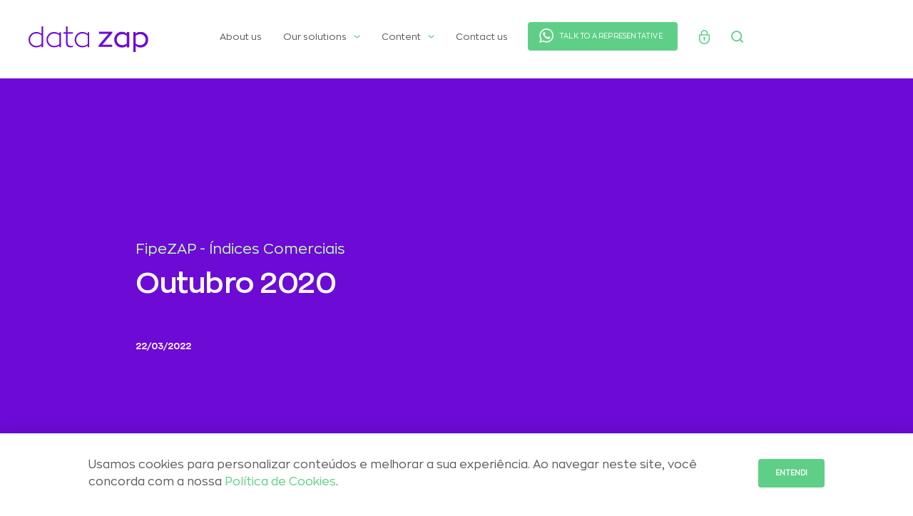

--- FILE ---
content_type: text/html; charset=UTF-8
request_url: https://www.datazap.com.br/en/fipezap-content-ic/outubro-2020/
body_size: 30427
content:



<!DOCTYPE html>

<html class="no-js" lang="en-US">

<head>

		<meta name='robots' content='index, follow, max-image-preview:large, max-snippet:-1, max-video-preview:-1' />

	<!-- This site is optimized with the Yoast SEO plugin v25.6 - https://yoast.com/wordpress/plugins/seo/ -->
	<title>Outubro 2020</title>
	<link rel="canonical" href="https://www.datazap.com.br/en/fipezap-content-ic/outubro-2020/" />
	<meta property="og:locale" content="en_US" />
	<meta property="og:locale:alternate" content="pt_BR" />
	<meta property="og:type" content="article" />
	<meta property="og:title" content="Outubro 2020" />
	<meta property="og:url" content="https://www.datazap.com.br/en/fipezap-content-ic/outubro-2020/" />
	<meta property="og:site_name" content="DataZAP" />
	<meta name="twitter:card" content="summary_large_image" />
	<script type="application/ld+json" class="yoast-schema-graph">{"@context":"https://schema.org","@graph":[{"@type":"WebPage","@id":"https://www.datazap.com.br/en/fipezap-content-ic/outubro-2020/","url":"https://www.datazap.com.br/en/fipezap-content-ic/outubro-2020/","name":"Outubro 2020","isPartOf":{"@id":"https://www.datazap.com.br/en/#website"},"datePublished":"2022-03-23T01:34:57+00:00","breadcrumb":{"@id":"https://www.datazap.com.br/en/fipezap-content-ic/outubro-2020/#breadcrumb"},"inLanguage":"en-US","potentialAction":[{"@type":"ReadAction","target":["https://www.datazap.com.br/en/fipezap-content-ic/outubro-2020/"]}]},{"@type":"BreadcrumbList","@id":"https://www.datazap.com.br/en/fipezap-content-ic/outubro-2020/#breadcrumb","itemListElement":[{"@type":"ListItem","position":1,"name":"Início","item":"https://www.datazap.com.br/monitor-de-mercado/"},{"@type":"ListItem","position":2,"name":"Outubro 2020"}]},{"@type":"WebSite","@id":"https://www.datazap.com.br/en/#website","url":"https://www.datazap.com.br/en/","name":"DataZap - Principal fonte de inteligência imobiliária do Brasil","description":"O DataZAP faz uso de ferramentas de big data e machine learning para auxiliar nos processos de decisão para construir, investir, financiar ou negociar no setor imobiliário.","alternateName":"DataZap","potentialAction":[{"@type":"SearchAction","target":{"@type":"EntryPoint","urlTemplate":"https://www.datazap.com.br/en/?s={search_term_string}"},"query-input":{"@type":"PropertyValueSpecification","valueRequired":true,"valueName":"search_term_string"}}],"inLanguage":"en-US"}]}</script>
	<!-- / Yoast SEO plugin. -->


<link rel="alternate" title="oEmbed (JSON)" type="application/json+oembed" href="https://www.datazap.com.br/en/wp-json/oembed/1.0/embed?url=https%3A%2F%2Fwww.datazap.com.br%2Fen%2Ffipezap-content-ic%2Foutubro-2020%2F" />
<link rel="alternate" title="oEmbed (XML)" type="text/xml+oembed" href="https://www.datazap.com.br/en/wp-json/oembed/1.0/embed?url=https%3A%2F%2Fwww.datazap.com.br%2Fen%2Ffipezap-content-ic%2Foutubro-2020%2F&#038;format=xml" />
<style id='wp-img-auto-sizes-contain-inline-css' type='text/css'>
img:is([sizes=auto i],[sizes^="auto," i]){contain-intrinsic-size:3000px 1500px}
/*# sourceURL=wp-img-auto-sizes-contain-inline-css */
</style>
<style id='wp-emoji-styles-inline-css' type='text/css'>

	img.wp-smiley, img.emoji {
		display: inline !important;
		border: none !important;
		box-shadow: none !important;
		height: 1em !important;
		width: 1em !important;
		margin: 0 0.07em !important;
		vertical-align: -0.1em !important;
		background: none !important;
		padding: 0 !important;
	}
/*# sourceURL=wp-emoji-styles-inline-css */
</style>
<style id='wp-block-library-inline-css' type='text/css'>
:root{--wp-block-synced-color:#7a00df;--wp-block-synced-color--rgb:122,0,223;--wp-bound-block-color:var(--wp-block-synced-color);--wp-editor-canvas-background:#ddd;--wp-admin-theme-color:#007cba;--wp-admin-theme-color--rgb:0,124,186;--wp-admin-theme-color-darker-10:#006ba1;--wp-admin-theme-color-darker-10--rgb:0,107,160.5;--wp-admin-theme-color-darker-20:#005a87;--wp-admin-theme-color-darker-20--rgb:0,90,135;--wp-admin-border-width-focus:2px}@media (min-resolution:192dpi){:root{--wp-admin-border-width-focus:1.5px}}.wp-element-button{cursor:pointer}:root .has-very-light-gray-background-color{background-color:#eee}:root .has-very-dark-gray-background-color{background-color:#313131}:root .has-very-light-gray-color{color:#eee}:root .has-very-dark-gray-color{color:#313131}:root .has-vivid-green-cyan-to-vivid-cyan-blue-gradient-background{background:linear-gradient(135deg,#00d084,#0693e3)}:root .has-purple-crush-gradient-background{background:linear-gradient(135deg,#34e2e4,#4721fb 50%,#ab1dfe)}:root .has-hazy-dawn-gradient-background{background:linear-gradient(135deg,#faaca8,#dad0ec)}:root .has-subdued-olive-gradient-background{background:linear-gradient(135deg,#fafae1,#67a671)}:root .has-atomic-cream-gradient-background{background:linear-gradient(135deg,#fdd79a,#004a59)}:root .has-nightshade-gradient-background{background:linear-gradient(135deg,#330968,#31cdcf)}:root .has-midnight-gradient-background{background:linear-gradient(135deg,#020381,#2874fc)}:root{--wp--preset--font-size--normal:16px;--wp--preset--font-size--huge:42px}.has-regular-font-size{font-size:1em}.has-larger-font-size{font-size:2.625em}.has-normal-font-size{font-size:var(--wp--preset--font-size--normal)}.has-huge-font-size{font-size:var(--wp--preset--font-size--huge)}.has-text-align-center{text-align:center}.has-text-align-left{text-align:left}.has-text-align-right{text-align:right}.has-fit-text{white-space:nowrap!important}#end-resizable-editor-section{display:none}.aligncenter{clear:both}.items-justified-left{justify-content:flex-start}.items-justified-center{justify-content:center}.items-justified-right{justify-content:flex-end}.items-justified-space-between{justify-content:space-between}.screen-reader-text{border:0;clip-path:inset(50%);height:1px;margin:-1px;overflow:hidden;padding:0;position:absolute;width:1px;word-wrap:normal!important}.screen-reader-text:focus{background-color:#ddd;clip-path:none;color:#444;display:block;font-size:1em;height:auto;left:5px;line-height:normal;padding:15px 23px 14px;text-decoration:none;top:5px;width:auto;z-index:100000}html :where(.has-border-color){border-style:solid}html :where([style*=border-top-color]){border-top-style:solid}html :where([style*=border-right-color]){border-right-style:solid}html :where([style*=border-bottom-color]){border-bottom-style:solid}html :where([style*=border-left-color]){border-left-style:solid}html :where([style*=border-width]){border-style:solid}html :where([style*=border-top-width]){border-top-style:solid}html :where([style*=border-right-width]){border-right-style:solid}html :where([style*=border-bottom-width]){border-bottom-style:solid}html :where([style*=border-left-width]){border-left-style:solid}html :where(img[class*=wp-image-]){height:auto;max-width:100%}:where(figure){margin:0 0 1em}html :where(.is-position-sticky){--wp-admin--admin-bar--position-offset:var(--wp-admin--admin-bar--height,0px)}@media screen and (max-width:600px){html :where(.is-position-sticky){--wp-admin--admin-bar--position-offset:0px}}
/*wp_block_styles_on_demand_placeholder:697789de69032*/
/*# sourceURL=wp-block-library-inline-css */
</style>
<style id='classic-theme-styles-inline-css' type='text/css'>
/*! This file is auto-generated */
.wp-block-button__link{color:#fff;background-color:#32373c;border-radius:9999px;box-shadow:none;text-decoration:none;padding:calc(.667em + 2px) calc(1.333em + 2px);font-size:1.125em}.wp-block-file__button{background:#32373c;color:#fff;text-decoration:none}
/*# sourceURL=/wp-includes/css/classic-themes.min.css */
</style>
<link rel='stylesheet' id='contact-form-7-css' href='https://www.datazap.com.br/wp-content/plugins/contact-form-7/includes/css/styles.css?ver=6.1.1' type='text/css' media='all' />
<link rel='stylesheet' id='wpm-main-css' href='//www.datazap.com.br/wp-content/plugins/wp-multilang/assets/styles/main.min.css?ver=2.4.20' type='text/css' media='all' />
<script type="text/javascript" src="https://www.datazap.com.br/wp-includes/js/jquery/jquery.min.js?ver=3.7.1" id="jquery-core-js"></script>
<script type="text/javascript" src="https://www.datazap.com.br/wp-includes/js/jquery/jquery-migrate.min.js?ver=3.4.1" id="jquery-migrate-js"></script>
<link rel="alternate" hreflang="en-us" href="https://www.datazap.com.br/en/fipezap-content-ic/outubro-2020/"/>
<link rel="alternate" hreflang="x-default" href="https://www.datazap.com.br/fipezap-content-ic/outubro-2020/"/>
<link rel="alternate" hreflang="pt-br" href="https://www.datazap.com.br/fipezap-content-ic/outubro-2020/"/>
		<style type="text/css" id="wp-custom-css">
			.terms-of-use-main .container {
  padding: 0 16px;
  word-break: break-word;
}		</style>
		    <meta charset="utf-8" />
    <meta http-equiv="X-UA-Compatible" content="IE=edge" />
    <meta name="viewport" content="width=device-width, initial-scale=1" />
    <meta name="author" content="Grito.cc" />



	<!-- FAVICON -->
	<link rel="icon" href="https://www.datazap.com.br/wp-content/themes/data-zap/assets/images/favicon_datazap_32x32.png" sizes="32x32">
	<link rel="icon" href="https://www.datazap.com.br/wp-content/themes/data-zap/assets/images/favicon_datazap_192x192.png" sizes="192x192">

	<!-- Animate.css -->
	<link rel="stylesheet" href="https://www.datazap.com.br/wp-content/themes/data-zap/assets/css/animate.css">

	<!-- Bootstrap  -->
	<link rel="stylesheet" href="https://www.datazap.com.br/wp-content/themes/data-zap/assets/css/bootstrap.css">

	<!-- Swiper -->
	<link rel="stylesheet" href="https://www.datazap.com.br/wp-content/themes/data-zap/assets/css/swiper.min.css">

	<!-- Theme style  -->
	<link rel="stylesheet" href="https://www.datazap.com.br/wp-content/themes/data-zap/assets/css/style.css">

	<link rel="stylesheet" href="https://www.datazap.com.br/wp-content/themes/data-zap/assets/css/reset.css">




	<!-- Google Tag Manager -->
	<script>
		(function(w, d, s, l, i) {
			w[l] = w[l] || [];
			w[l].push({
				'gtm.start': new Date().getTime(),
				event: 'gtm.js'
			});
			var f = d.getElementsByTagName(s)[0],
				j = d.createElement(s),
				dl = l != 'dataLayer' ? '&l=' + l : '';
			j.async = true;
			j.src =
				'https://www.googletagmanager.com/gtm.js?id=' + i + dl;
			f.parentNode.insertBefore(j, f);
		})(window, document, 'script', 'dataLayer', 'GTM-PQDRHQM');
	</script>
	<!-- End Google Tag Manager -->

	<script src="https://www.datazap.com.br/wp-content/themes/data-zap/assets/js/jquery-2.2.4.min.js"></script>



	<!-- LOCK MENU -->
	<script type="text/javascript">
		$(function() {
			$(document).scroll(function() {
				var $nav = $(".navbar-fixed-top");
				$nav.toggleClass('scrolled', $(this).scrollTop() > $nav.height());
			});
		});
	</script>
	<!-- FECHA LOCK MENU -->


<body>
		<input type="checkbox" id="main-navigation-toggle" class="btn btn--close" title="Toggle main navigation" />
<label for="main-navigation-toggle">
    <span></span>
</label>

<!-- MENU HAMBURGUER MOBILE -->
<nav id="main-navigation" class="nav-main">
    <div id="datazap_logo_negative">
        <div class="container">
            <div class="datazap_logo_size">
                <a href="/en" target="_parent"><img src="https://www.datazap.com.br/wp-content/themes/data-zap/assets/images/datazap_logo_negativo.svg" alt="" width="100%" /></a>
            </div>
        </div>
    </div>

    <ul class="menu animate-box" data-animate-effect="fadeInUp">
        <li class="menu__item">
            <a class="menu__link" href="/en/quem-somos" target="_parent">About us</a>
        </li>

        <li class="menu__item">
            <a class="menu__link" href="/#0" target="_parent">Our solutions</a>
            <ul class="submenu">
                <li class="menu__item">
                    <a class="menu__link" href="/en/solucoes-imobiliarias">Imobiliárias e Corretores</a>
                </li>
                <li class="menu__item">
                    <a class="menu__link" href="/en/solucoes-incorporadoras">Incorporadoras</a>
                </li>
                <li class="menu__item">
                    <a class="menu__link" href="/en/solucoes-mercado-financeiro">Mercado Financeiro</a>
                </li>
                <li class="menu__item">
                    <a class="menu__link" href="/en/solucoes-demais-segmentos">Demais Segmentos</a>
                </li>
            </ul>
        </li>

        <li class="menu__item">
            <a class="menu__link" href="/#0" target="_parent">Content</a>
            <ul class="submenu">
                <li class="menu__item">
                    <a class="menu__link" href="/en/conteudos-fipezap">FipeZAP</a>
                </li>
                <li class="menu__item">
                    <a class="menu__link" href="/en/conteudos-termometro-de-mercado">Market</a>
                </li>
                <li class="menu__item">
                    <a class="menu__link" href="/en/conteudos-estudos-e-pesquisas">Studies And Research</a>
                </li>
                <li class="menu__item">
                    <a class="menu__link" href="/en/conteudos-imprensa">Press & Media</a>
                </li>
                <li class="menu__item">
                    <a class="menu__link" href="/en/conteudos-cases-de-sucesso">Sucess Cases</a>
                </li>
            </ul>
        </li>

        <li class="menu__item">
            <a class="menu__link" href="/en/contato" target="_parent">Contact us</a>
        </li>
    </ul>
</nav>
<!-- FECHA MENU HAMBURGUER -->

<!-- <input type="checkbox" id="main-idioma-toggle" class="btn btn--close" title="Toggle main navigation" />
<label for="main-idioma-toggle">
    <span></span>
</label> -->

<!-- MENU IDIOMA MOBILE -->
<nav id="main-idioma" class="nav-main2">
    <div id="datazap_logo_negative">
        <div class="container">
            <div class="datazap_logo_size">
                <a href="/en/" target="_parent"><img src="https://www.datazap.com.br/wp-content/themes/data-zap/assets/images/datazap_logo_negativo.svg" alt="" width="100%" /></a>
            </div>
        </div>
    </div>

    <!-- <ul class="menu2 animate-box" data-animate-effect="fadeInUp">
        <li class="menu__item2">
            <a class="menu__link2" href="#0" target="_parent">Português</a>
        </li>
        <li class="menu__item2">
            <a class="menu__link2" href="#0" target="_parent">English</a>
        </li>
    </ul> -->
</nav>
<!-- FECHA MENU IDIOMA -->

<!-- ABRE LOADING GIF -->
<div class="fh5co-loader"></div>
<!-- FECHA LOADING GIF -->

<!-- LOGO -->
<div id="datazap_logo">
    <div class="navbar-fixed-top">
        <div class="container">
            <div class="datazap_logo_size">
                <a href="/en/" target="_parent"><img src="https://www.datazap.com.br/wp-content/themes/data-zap/assets/images/datazap_logo.svg" alt="" width="100%" /></a>
            </div>
        </div>
    </div>
</div>
<!-- FECHA LOGO -->

<!-- ÁREA RESTRITA MOBILE -->
<div id="datazap_arearestrita">
    <a href="https://inteligencia.datazap.com.br/" target="_blank">
        <img src="https://www.datazap.com.br/wp-content/themes/data-zap/assets/images/datazap_icone_login.svg" alt="" />
    </a>
</div>
<!-- FECHA ÁREA RESTRITA MOBILE -->

<!-- BUSCA MOBILE -->
<div id="datazap_busca">
    <a href="/?s">
        <img src="https://www.datazap.com.br/wp-content/themes/data-zap/assets/images/datazap_icone_busca.svg" alt="" />
    </a>
</div>
<!-- FECHA BUSCA MOBILE -->

<!-- CTA TALK TO A REPRESENTATIVE MOBILE -->
<div id="datazap_especialista">
    <div class="btn_datazap4">
        <a href="https://wa.me/551147505964" target="_blank" class="btn_datazap4 btn-primary">TALK TO A REPRESENTATIVE</a>
    </div>
</div>
<!-- CTA FECHA TALK TO A REPRESENTATIVE MOBILE -->

<!-- MENU DESKTOP -->
<div id="datazap_menudesk">
    <div class="container">
        <ul>
            <li><a href="/en/quem-somos" target="_parent">About us</a></li>
            <li class="has-dropdown">
                <a>Our solutions<img src="https://www.datazap.com.br/wp-content/themes/data-zap/assets/images/datazap_icone_dropdown.svg" width="9px" alt="" style="margin-left: 10px; margin-bottom: 2px" /></a>
                <ul class="dropdown">
                    <li><a href="/en/solucoes-imobiliarias" target="_parent">Para Imobiliárias e Corretores</a></li>
                    <li><a href="/en/solucoes-incorporadoras" target="_parent">Para incorporadoras</a></li>
                    <li><a href="/en/solucoes-mercado-financeiro" target="_parent">Para Mercado Financeiro</a></li>
                    <li><a href="/en/solucoes-demais-segmentos" target="_parent">Demais Segmentos</a></li>
                </ul>
            </li>

            <li class="has-dropdown2">
                <a>Content<img src="https://www.datazap.com.br/wp-content/themes/data-zap/assets/images/datazap_icone_dropdown.svg" width="9px" alt="" style="margin-left: 10px; margin-bottom: 2px" /></a>
                <ul class="dropdown2">
                    <li><a href="/en/conteudos-fipezap" target="_parent">FipeZAP</a></li>
                    <li><a href="/en/conteudos-termometro-de-mercado" target="_parent">Market</a></li>
                    <li><a href="/en/conteudos-estudos-e-pesquisas" target="_parent">Studies And Research</a></li>
                    <li><a href="/en/conteudos-imprensa" target="_parent">Press & Media</a></li>
                    <li><a href="/en/conteudos-cases-de-sucesso" target="_parent">Sucess Cases</a></li>
                </ul>
            </li>

            <li></li>
            <li><a href="/en/contato" target="_parent">Contact us</a></li>

            <div class="btn_datazap9">
                <a href="https://wa.me/551147505964" target="_blank" class="btn_datazap9 btn-primary"> TALK TO A REPRESENTATIVE</a>
            </div>

            <li>
                <a href="https://inteligencia.datazap.com.br/" target="_blank">
                    <div class="datazap_menudesk_login"></div>
                </a>
            </li>
            <li>
                <a href="/?s">
                    <div class="datazap_menudesk_busca"></div>
                </a>
            </li>
            <!-- <li class="has-dropdown3">
                <a>BR<img src="https://www.datazap.com.br/wp-content/themes/data-zap/assets/images/datazap_icone_dropdown.svg" width="9px" alt="" style="margin-left: 10px; margin-bottom: 2px" /></a>
                <ul class="dropdown3">
                    <li><a href="/pt/fipezap-content-ic/outubro-2020/" target="_parent">BR</a></li>
                    <li><a href="/en/fipezap-content-ic/outubro-2020/" target="_parent">EN</a></li>
                </ul>
            </li> -->
        </ul>
    </div>
</div>
<!-- FECHA MENU DESK -->

<!-- <script type='text/javascript' src='https://service.force.com/embeddedservice/menu/fab.min.js'></script>
<script type='text/javascript'>
    var initESW = function(gslbBaseURL) {
        // Required if you want labels in a language that's different from your user's context.
        //embedded_svc.menu.settings.language = ''; //For example, enter 'en' or 'en-US'

        embedded_svc.menu.init(
            'https://grupozapvivareal-prod.my.salesforce.com',
            'https://d.la4-c3-ia2.salesforceliveagent.com/chat',
            gslbBaseURL,
            '00D1N000002qbfK',
            'Channel_Menu_DataZAP'
        );
    };

    if (!window.embedded_svc || !window.embedded_svc.menu) {
        var s = document.createElement('script');
        s.setAttribute('src', 'https://grupozapvivareal-prod.my.salesforce.com/embeddedservice/menu/fab.min.js');
        s.onload = function() {
            initESW(null);
        };
        document.body.appendChild(s);
    } else {
        initESW('https://service.force.com');
    }
</script> -->



	<!-- HEADER POST -->
	<div id="datazap_headerpostinterna">
		<div class="datazap_headerpostinterna_imagem">
					</div>


		<div class="container">
			<div class="datazap_headerpostinterna_chamada animate-box">
				<div class="datazap_headerpostinterna_chamada_tema">
					FipeZAP - Índices Comerciais				</div>
				<div class="datazap_headerpostinterna_chamada_titulo">
					<h1>
						Outubro 2020					</h1>
				
	
				
					
				</div>
				<div class="datazap_headerpostinterna_chamada_canal">
					22/03/2022				</div>
			</div>
		</div>

	</div>
	<!-- FECHA HEADER POST -->


	<!-- HEADER POST MOBILE -->
	<div id="datazap_headerpostinterna_mobile">

		<div class="datazap_headerpostinterna_imagem">
					</div>

		<div class="datazap_headerpostinterna_chamada animate-box">
			<div class="container">
				<div class="datazap_headerpostinterna_chamada animate-box">
					<div class="datazap_headerpostinterna_chamada_tema">
						FipeZAP - Índices Comerciais					</div>
					<div class="datazap_headerpostinterna_chamada_titulo">
						<h1>Outubro 2020</h1>
					</div>
					<div class="datazap_headerpostinterna_chamada_canal">
						22/03/2022					</div>
				</div>
			</div>
		</div>
	</div>
	<!-- FECHA HEADER POST -->

	<!-- CONTEÚDO - POST -->
	<div id="datazap_conteudo_post">
		<div class="container">

			<div class="datazap_conteudo_post_texto animate-box">
				<p>Preços de venda e locação de imóveis comerciais recuam em outubro</p>

									<div class="wp-block-file">
						<object class="wp-block-file__embed" data="https://www.datazap.com.br/wp-content/uploads/2022/03/FIPEZAPComercial_202011.pdf" type="application/pdf" style="width:100%;height:600px" aria-label="Incorporado de CARTA-Selic-chegou-aos-2-digitos."></object>
						<a id="wp-block-file--media-026f6bd7-d593-4351-bdc4-cac768833418" href="https://www.datazap.com.br/wp-content/uploads/2022/03/FIPEZAPComercial_202011.pdf">CARTA-Selic-chegou-aos-2-digitos</a>
						<a href="https://www.datazap.com.br/wp-content/uploads/2022/03/FIPEZAPComercial_202011.pdf" class="wp-block-file__button" download="" aria-describedby="wp-block-file--media-026f6bd7-d593-4351-bdc4-cac768833418">Baixar</a>
					</div>
							</div>

		</div>
	</div>
	<!-- FECHA CONTEÚDO - POST -->

	<!-- RODAPE -->
<div id="datazap_rodape" class="purple">
    <div class="container">
        <div class="left-side-container">
          <div class="link-with-arrow-on-left">
              <span></span>
              <a href="https://vemserolxbrasil.gupy.io/" target="_blank">Work with us</a>
          </div>
                      <div class="link-with-arrow-on-left">
              <span></span>
                  <a
                    href="https://www.datazap.com.br/termos-de-uso/"
                    target="_blank"
                  >
                    Termos de Uso
                  </a>
            </div>
                  </div>
        <a href="https://www.zapimoveis.com.br/" target="_blank" class="datazap_logo_size_rodape">
            <span>Uma marca</span>
            <img src="https://www.datazap.com.br/wp-content/themes/data-zap/assets/images/datazap_logo_rodape2.svg" alt="" width="100%" />
        </a>
    </div>
</div>
<!-- FECHA RODAPE -->
	<transition name="slide-fade">
    <div class="cookie-notifier" v-if="showCookieModal" id="cookie-modal">
        <div class="cookie-notifier__wrapper">
            <p class="cookie-notifier__paragraph">
                Usamos cookies para personalizar conteúdos e melhorar a sua experiência. Ao navegar neste site, você concorda com a nossa
                <a href="https://www.grupozap.com/v2/cookies.html" target="_blank" class="cookie-notifier__link">Política de Cookies</a>.
            </p>
            <button class="cookie-notifier__cta" id="cookie-notifier-cta" @click="accept">Entendi</button>
        </div>
    </div>
</transition></body>

<script type="speculationrules">
{"prefetch":[{"source":"document","where":{"and":[{"href_matches":"/en/*"},{"not":{"href_matches":["/wp-*.php","/wp-admin/*","/wp-content/uploads/*","/wp-content/*","/wp-content/plugins/*","/wp-content/themes/data-zap/*","/en/*\\?(.+)"]}},{"not":{"selector_matches":"a[rel~=\"nofollow\"]"}},{"not":{"selector_matches":".no-prefetch, .no-prefetch a"}}]},"eagerness":"conservative"}]}
</script>
<script type="text/javascript">
window._mfq = window._mfq || [];
(function() {
var mf = document.createElement("script");
mf.type = "text/javascript"; mf.defer = true;
mf.src = "//cdn.mouseflow.com/projects/58a0fda8-786a-4544-94ca-99461e424128.js";
document.getElementsByTagName("head")[0].appendChild(mf);
})();
</script><script type="text/javascript" src="https://www.datazap.com.br/wp-includes/js/dist/hooks.min.js?ver=dd5603f07f9220ed27f1" id="wp-hooks-js"></script>
<script type="text/javascript" src="https://www.datazap.com.br/wp-includes/js/dist/i18n.min.js?ver=c26c3dc7bed366793375" id="wp-i18n-js"></script>
<script type="text/javascript" id="wp-i18n-js-after">
/* <![CDATA[ */
wp.i18n.setLocaleData( { 'text direction\u0004ltr': [ 'ltr' ] } );
//# sourceURL=wp-i18n-js-after
/* ]]> */
</script>
<script type="text/javascript" src="https://www.datazap.com.br/wp-content/plugins/contact-form-7/includes/swv/js/index.js?ver=6.1.1" id="swv-js"></script>
<script type="text/javascript" id="contact-form-7-js-before">
/* <![CDATA[ */
var wpcf7 = {
    "api": {
        "root": "https:\/\/www.datazap.com.br\/en\/wp-json\/",
        "namespace": "contact-form-7\/v1"
    }
};
//# sourceURL=contact-form-7-js-before
/* ]]> */
</script>
<script type="text/javascript" src="https://www.datazap.com.br/wp-content/plugins/contact-form-7/includes/js/index.js?ver=6.1.1" id="contact-form-7-js"></script>
<script type="text/javascript" id="wpm-switcher-block-script-js-extra">
/* <![CDATA[ */
var wpm_localize_data = {"wpm_block_switch_nonce":"697a0b2a34","ajax_url":"https://www.datazap.com.br/wp-admin/admin-ajax.php","current_url":"https://www.datazap.com.br/en/fipezap-content-ic/outubro-2020/"};
//# sourceURL=wpm-switcher-block-script-js-extra
/* ]]> */
</script>
<script type="text/javascript" src="https://www.datazap.com.br/wp-content/plugins/wp-multilang/assets/blocks/language-switcher/js/switcher-block.min.js?ver=2.4.20" id="wpm-switcher-block-script-js"></script>
<script id="wp-emoji-settings" type="application/json">
{"baseUrl":"https://s.w.org/images/core/emoji/17.0.2/72x72/","ext":".png","svgUrl":"https://s.w.org/images/core/emoji/17.0.2/svg/","svgExt":".svg","source":{"concatemoji":"https://www.datazap.com.br/wp-includes/js/wp-emoji-release.min.js?ver=6.9"}}
</script>
<script type="module">
/* <![CDATA[ */
/*! This file is auto-generated */
const a=JSON.parse(document.getElementById("wp-emoji-settings").textContent),o=(window._wpemojiSettings=a,"wpEmojiSettingsSupports"),s=["flag","emoji"];function i(e){try{var t={supportTests:e,timestamp:(new Date).valueOf()};sessionStorage.setItem(o,JSON.stringify(t))}catch(e){}}function c(e,t,n){e.clearRect(0,0,e.canvas.width,e.canvas.height),e.fillText(t,0,0);t=new Uint32Array(e.getImageData(0,0,e.canvas.width,e.canvas.height).data);e.clearRect(0,0,e.canvas.width,e.canvas.height),e.fillText(n,0,0);const a=new Uint32Array(e.getImageData(0,0,e.canvas.width,e.canvas.height).data);return t.every((e,t)=>e===a[t])}function p(e,t){e.clearRect(0,0,e.canvas.width,e.canvas.height),e.fillText(t,0,0);var n=e.getImageData(16,16,1,1);for(let e=0;e<n.data.length;e++)if(0!==n.data[e])return!1;return!0}function u(e,t,n,a){switch(t){case"flag":return n(e,"\ud83c\udff3\ufe0f\u200d\u26a7\ufe0f","\ud83c\udff3\ufe0f\u200b\u26a7\ufe0f")?!1:!n(e,"\ud83c\udde8\ud83c\uddf6","\ud83c\udde8\u200b\ud83c\uddf6")&&!n(e,"\ud83c\udff4\udb40\udc67\udb40\udc62\udb40\udc65\udb40\udc6e\udb40\udc67\udb40\udc7f","\ud83c\udff4\u200b\udb40\udc67\u200b\udb40\udc62\u200b\udb40\udc65\u200b\udb40\udc6e\u200b\udb40\udc67\u200b\udb40\udc7f");case"emoji":return!a(e,"\ud83e\u1fac8")}return!1}function f(e,t,n,a){let r;const o=(r="undefined"!=typeof WorkerGlobalScope&&self instanceof WorkerGlobalScope?new OffscreenCanvas(300,150):document.createElement("canvas")).getContext("2d",{willReadFrequently:!0}),s=(o.textBaseline="top",o.font="600 32px Arial",{});return e.forEach(e=>{s[e]=t(o,e,n,a)}),s}function r(e){var t=document.createElement("script");t.src=e,t.defer=!0,document.head.appendChild(t)}a.supports={everything:!0,everythingExceptFlag:!0},new Promise(t=>{let n=function(){try{var e=JSON.parse(sessionStorage.getItem(o));if("object"==typeof e&&"number"==typeof e.timestamp&&(new Date).valueOf()<e.timestamp+604800&&"object"==typeof e.supportTests)return e.supportTests}catch(e){}return null}();if(!n){if("undefined"!=typeof Worker&&"undefined"!=typeof OffscreenCanvas&&"undefined"!=typeof URL&&URL.createObjectURL&&"undefined"!=typeof Blob)try{var e="postMessage("+f.toString()+"("+[JSON.stringify(s),u.toString(),c.toString(),p.toString()].join(",")+"));",a=new Blob([e],{type:"text/javascript"});const r=new Worker(URL.createObjectURL(a),{name:"wpTestEmojiSupports"});return void(r.onmessage=e=>{i(n=e.data),r.terminate(),t(n)})}catch(e){}i(n=f(s,u,c,p))}t(n)}).then(e=>{for(const n in e)a.supports[n]=e[n],a.supports.everything=a.supports.everything&&a.supports[n],"flag"!==n&&(a.supports.everythingExceptFlag=a.supports.everythingExceptFlag&&a.supports[n]);var t;a.supports.everythingExceptFlag=a.supports.everythingExceptFlag&&!a.supports.flag,a.supports.everything||((t=a.source||{}).concatemoji?r(t.concatemoji):t.wpemoji&&t.twemoji&&(r(t.twemoji),r(t.wpemoji)))});
//# sourceURL=https://www.datazap.com.br/wp-includes/js/wp-emoji-loader.min.js
/* ]]> */
</script>

<script src="https://www.datazap.com.br/wp-content/themes/data-zap/assets/js/index.js"></script>


<!-- jQuery Easing -->
<script src="https://www.datazap.com.br/wp-content/themes/data-zap/assets/js/jquery.easing.1.3.js"></script>
<!-- Bootstrap -->
<script src="https://www.datazap.com.br/wp-content/themes/data-zap/assets/js/bootstrap.min.js"></script>
<!-- Waypoints -->
<script src="https://www.datazap.com.br/wp-content/themes/data-zap/assets/js/jquery.waypoints.min.js"></script>
<!-- Main -->
<script src="https://www.datazap.com.br/wp-content/themes/data-zap/assets/js/vue.js"></script>

<!-- Main -->
<script src="https://www.datazap.com.br/wp-content/themes/data-zap/assets/js/main.js"></script>



</head>


--- FILE ---
content_type: text/css
request_url: https://www.datazap.com.br/wp-content/themes/data-zap/assets/css/style.css
body_size: 262421
content:
@import url("https://fonts.googleapis.com/css2?family=Montserrat:wght@300;500;700&display=swap");

@font-face {
    font-family: "ZonaPro_Thin";
    src: url("../fonts/ZonaPro-Thin.eot");
    src: url("../fonts/ZonaPro-Thin.eot?#iefix") format("embedded-opentype"), url("../fonts/ZonaPro-Thin.woff2") format("woff2"), url("../fonts/ZonaPro-Thin.woff") format("woff"),
     url("../fonts/ZonaPro-Thin.ttf") format("truetype");
    font-weight: 100;
    font-style: normal;
}
@font-face {
    font-family: "ZonaPro_Light";
    src: url("../fonts/ZonaPro-Light.eot");
    src: url("../fonts/ZonaPro-Light.eot?#iefix") format("embedded-opentype"), url("../fonts/ZonaPro-Light.woff2") format("woff2"), url("../fonts/ZonaPro-Light.woff") format("woff"),
    url("../fonts/ZonaPro-Light.ttf") format("truetype");
    font-weight: 300;
    font-style: normal;
}
@font-face {
    font-family: "ZonaPro_Regular";
    src: url("../fonts/ZonaPro-Regular.eot");
    src: url("../fonts/ZonaPro-Regular.eot?#iefix") format("embedded-opentype"), url("../fonts/ZonaPro-Regular.woff2") format("woff2"), url("../fonts/ZonaPro-Regular.woff") format("woff"),
    url("../fonts/ZonaPro-Regular.ttf") format("truetype");
    font-weight: normal;
    font-style: normal;
}

@font-face {
    font-family: "ZonaPro_Bold";
    src: url("../fonts/ZonaPro-Bold.eot");
    src: url("../fonts/ZonaPro-Bold.eot?#iefix") format("embedded-opentype"), url("../fonts/ZonaPro-Bold.woff2") format("woff2"), url("../fonts/ZonaPro-Bold.woff") format("woff"),
        url("../fonts/ZonaPro-Bold.ttf") format("truetype");
    font-weight: bold;
    font-style: normal;
}

@font-face {
    font-family: "ZonaPro_SemiBold";
    src: url("../fonts/ZonaPro-SemiBold.eot");
    src: url("../fonts/ZonaPro-SemiBold.eot?#iefix") format("embedded-opentype"), url("../fonts/ZonaPro-SemiBold.woff2") format("woff2"), url("../fonts/ZonaPro-SemiBold.woff") format("woff"),
        url("../fonts/ZonaPro-SemiBold.ttf") format("truetype");
    font-weight: 600;
    font-style: normal;
}

@font-face {
    font-family: "ZonaPro_ExtraBold";
    src: url("../fonts/ZonaPro-ExtraBold.eot");
    src: url("../fonts/ZonaPro-ExtraBold.eot?#iefix") format("embedded-opentype"), url("../fonts/ZonaPro-ExtraBold.woff2") format("woff2"), url("../fonts/ZonaPro-ExtraBold.woff") format("woff"),
        url("../fonts/ZonaPro-ExtraBold.ttf") format("truetype");
    font-weight: bold;
    font-style: normal;
}

/* =======================================================
*
* 	VARIÁVEIS MENU
*
* ======================================================= */

:root {
    --color-primary: #18181a;
    --color-secondary: #75757c;
    --color-dark: #364c62;
    --color-light: #f5f5f5;
    --font-family-primary: "Roboto Mono", monospace;
    --font-family-secondary: "Rubik Mono One", sans-serif;

    --td: 150ms;
    --te: cubic-bezier(0.215, 0.61, 0.355, 1);
}

/* =======================================================
*
* 	BASE
*
* ======================================================= */

body {
    font-family: "LeMondeLivre-Normal";
    font-weight: 400;
    font-size: 16px;
    line-height: 1.7;
    color: Black;
    background: white;
    overflow-x: hidden;
}

#page_brainvest {
    position: relative;
    -webkit-transition: 0.5s;
    -o-transition: 0.5s;
    transition: 0.5s;
}

a {
    color: #000000;
    -webkit-transition: 0.5s;
    -o-transition: 0.5s;
    transition: 0.5s;
}
a:hover,
a:active,
a:focus {
    outline: none;
    text-decoration: none;
}

p {
    margin-bottom: 20px;
}

h1,
h2,
h3,
h4,
h5,
h6,
figure {
    color: #000;
    font-family: "Open Sans", Arial, sans-serif;
    font-weight: 400;
    margin: 0 0 20px 0;
}

iframe {
    overflow: hidden;
}

.fh5co-loader {
    position: fixed;
    left: 0px;
    top: 0px;
    width: 100%;
    height: 100%;
    z-index: 9999;
    background: url(../images/loader.gif) center no-repeat #fff;
}

.js .animate-box {
    opacity: 0;
}

/* =======================================================
*
* 	CONTAINER GERAL
*
* ======================================================= */

.container {
    margin-right: auto;
    margin-left: auto;
    padding-left: 0px;
    padding-right: 0px;
}

.container:before,
.container:after {
    content: " ";
    display: table;
}

.container:after {
    clear: both;
}

@media screen and (max-width: 1366px) {
    .container {
        margin: auto;
        width: 1200px;
    }
}

@media screen and (max-width: 1200px) {
    .container {
        margin: auto;
        width: 100%;
        padding-left: 30px;
        padding-right: 30px;
    }
}

@media screen and (max-width: 1024px) {
    .container {
        margin: auto;
        width: 100%;
        padding-left: 30px;
        padding-right: 30px;
    }
}

@media screen and (max-width: 770px) {
    .container {
        margin: auto;
        width: 100%;
        padding-left: 0px;
        padding-right: 0px;
    }
}

.container-fluid {
    margin-right: auto;
    margin-left: auto;
    padding-left: 15px;
    padding-right: 15px;
}
.container-fluid:before,
.container-fluid:after {
    content: " ";
    display: table;
}
.container-fluid:after {
    clear: both;
}

.col-md-13 {
    position: relative;
    float: left;
    min-height: 1px;
    padding-left: 0px;
    padding-right: 0px;
    width: 14.2%;
    text-align: center;
    padding-bottom: 30px;
}

/* =======================================================
*
* 	MENU DATAZAP
*
* ======================================================= */

.page-container {
    display: flex;
    flex-direction: column;
    min-height: 100vh;
    justify-content: center;
    margin: 0 auto;
    max-width: 45rem;
    padding: 1rem;
}

.page-container > * + * {
    margin-top: 1.5rem;
}

.nav-main {
    align-items: center;
    display: flex;
    height: 100%;
    justify-content: center;
    left: -100%;
    position: fixed;
    transition: left 0s calc(150ms * 2), transform 0s calc(150ms * 2);
    width: 100%;
    z-index: 200;
}

.nav-main::before,
.nav-main::after {
    content: "";
    background-color: #6E0AD6;
    height: 50%;
    left: 0;
    position: absolute;
    transform: translateX(-110%);
    transform-origin: 0 50%;
    transition: transform calc(150ms * 2) 150ms var(--te);
    width: 100%;
    z-index: -100;
}
.nav-main::before {
    top: 0;
}

.nav-main::after {
    bottom: 0;
}

.nav-main .menu__item {
    opacity: 0;
    transform: translateX(-1rem);
    transition: opacity 150ms var(--te), transform 150ms var(--te);
}

[id="main-navigation-toggle"] {
    opacity: 0;
    position: fixed;
    top: -100%;
}

[id="main-navigation-toggle"] ~ label {
    cursor: pointer;
    position: fixed;
    right: 1.2rem;
    top: 1.2rem;
    z-index: 201;
    background-color: none !important;
    width: 50px;
    height: 50px;
    display: none;
}

@media screen and (max-width: 1160px) {
    [id="main-navigation-toggle"] ~ label {
        cursor: pointer;
        position: fixed;
        right: 1.2rem;
        top: 1.2rem;
        z-index: 201;
        background-color: none !important;
        width: 50px;
        height: 50px;
        display: block;
        margin-top: 0px;
    }
}

[id="main-navigation-toggle"] ~ label span {
    display: block;
    height: 3rem;
    padding: 1rem;
    position: relative;
    transition: transform calc(150ms * 3) var(--te);
    width: 2.5rem;
    margin-top: 0px;
    left: 1px;
}

@media screen and (max-width: 1160px) {
    [id="main-navigation-toggle"] ~ label span {
        display: block;
        height: 3rem;
        padding: 1rem;
        position: relative;
        transition: transform calc(150ms * 3) var(--te);
        width: 2.5rem;
        margin-top: 10px;
        left: 1px;
    }
}

@media screen and (max-width: 770px) {
    [id="main-navigation-toggle"] ~ label span {
        display: block;
        height: 3rem;
        padding: 1rem;
        position: relative;
        transition: transform calc(150ms * 3) var(--te);
        width: 2.5rem;
        margin-top: 0px;
        left: 1px;
    }
}

[id="main-navigation-toggle"] ~ label span::before {
    background-color: #5fcf87;
    bottom: 0;
    content: "";
    height: 1px;
    left: 10px;
    margin: auto;
    position: absolute;
    right: 0;
    transition: transform calc(150ms * 3) var(--te);
    top: -5px;
    width: calc(100% - 1rem);
}

[id="main-navigation-toggle"] ~ label span::after {
    background-color: #5fcf87;
    bottom: 0;
    content: "";
    height: 1px;
    left: 20px;
    margin: auto;
    position: absolute;
    right: 0;
    transition: transform calc(150ms * 3) var(--te);
    top: 6px;
    width: calc(100% - 1.7rem);
}

[id="main-navigation-toggle"] ~ label span::before {
    transform: rotate(0) translateY(-100%);
}

[id="main-navigation-toggle"] ~ label span::after {
    transform: rotate(0) translateY(100%);
}

[id="main-navigation-toggle"]:checked ~ label span {
    /*transform: rotate(1turn);*/
    top: -2px;
}

[id="main-navigation-toggle"]:checked ~ label span::before {
    transform: rotate(45deg);
    top: 5px;
}

[id="main-navigation-toggle"]:checked ~ label span::after {
    transform: rotate(-45deg);
    width: calc(100% - 1rem);
    left: 10px;
}

[id="main-navigation-toggle"]:checked ~ .nav-main {
    left: 0;
    transition: transform 0s;
}

[id="main-navigation-toggle"]:checked ~ .nav-main::before,
[id="main-navigation-toggle"]:checked ~ .nav-main::after {
    transform: translateX(0);
    transition-delay: 0s;
}

[id="main-navigation-toggle"]:checked ~ .nav-main::after {
    transition-delay: calc(150ms / 2);
}

[id="main-navigation-toggle"]:checked ~ .nav-main .menu__item {
    opacity: 1;
    transform: translateX(0);
    transition: 0.6s;
    transition-delay: 0.3s;
}

[id="main-navigation-toggle"]:checked ~ .nav-main .menu__item:nth-child(1) {
    transition: 0.6s;
    transition-delay: 0.3s;
    opacity: 1;
    z-index: -1;
}

[id="main-navigation-toggle"]:checked ~ .nav-main .menu__item:nth-child(2) {
    transition: 0.6s;
    transition-delay: 0.3s;
    opacity: 1;
    z-index: -2;
}

[id="main-navigation-toggle"]:checked ~ .nav-main .menu__item:nth-child(3) {
    transition: 0.6s;
    transition-delay: 0.3s;
    opacity: 1;
    z-index: -3;
}

[id="main-navigation-toggle"]:checked ~ .nav-main .menu__item:nth-child(4) {
    transition: 0.6s;
    transition-delay: 0.3s;
    opacity: 1;
    z-index: -4;
}

[id="main-navigation-toggle"]:checked ~ .nav-main .menu__item:nth-child(5) {
    transition: 0.6s;
    transition-delay: 0.3s;
    opacity: 1;
    z-index: -5;
}

.menu {
    position: relative;
    text-align: left;
    z-index: 1;
}

@media screen and (max-width: 770px) {
    .menu {
        position: relative;
        text-align: left;
        z-index: 1;
        margin-top: 0px;
    }
}

.menu > .menu__item {
    font-family: "ZonaPro_Regular";
    font-size: 10vmin;
}

@media screen and (max-width: 1160px) {
    .menu > .menu__item {
        font-family: "ZonaPro_Regular";
        font-size: 40px;
        padding-bottom: 15px;
    }
}

@media screen and (max-width: 770px) {
    .menu > .menu__item {
        font-family: "ZonaPro_Regular";
        font-size: 30px;
        padding-bottom: 15px;
    }
}

.menu__item {
    display: block;
    position: relative;
}

.menu__item_linha {
    display: block;
    position: relative;
    float: left;
    width: Calc(100% - 20px);
    padding-top: 20px;
    margin-bottom: 20px;
    margin-top: 20px;
    margin-left: 20px;
    border-bottom: solid 2px #801fe5;
}

.menu__item:hover .menu__link::before,
.menu__item:hover .menu__link::after {
    animation: blink 1s var(--td) steps(1, end) forwards infinite;
    transform: translateX(100%);
    transition-duration: calc(150ms * 3);
}

.menu__item:hover .menu__link::after {
}

.menu__item:hover .submenu {
    opacity: 1;
    transform: translateY(0);
    transition: 1s;
    visibility: visible;
}

.menu__link {
    color: var(--color-dark);
    display: inline-block;
    font-weight: normal;
    overflow: hidden;
    padding: 0.5rem 1rem 0.125rem;
    position: relative;
    text-decoration: none;
    transition: color 150ms var(--te), opacity 150ms var(--te), transform 150ms var(--te);
    z-index: 1;
}

@media screen and (max-width: 1160px) {
    .menu__link {
        color: white;
        display: inline-block;
        font-weight: normal;
        overflow: hidden;
        padding: 0.5rem 1rem 0.125rem;
        position: relative;
        text-decoration: none;
        transition: color 150ms var(--te), opacity 150ms var(--te), transform 150ms var(--te);
        z-index: 1;
        font-size: 46px;
        letter-spacing: 0.5px;
    }
}

@media screen and (max-width: 770px) {
    .menu__link {
        color: white;
        display: inline-block;
        font-weight: normal;
        overflow: hidden;
        padding: 0.5rem 1rem 0.125rem;
        position: relative;
        text-decoration: none;
        transition: color 150ms var(--te), opacity 150ms var(--te), transform 150ms var(--te);
        z-index: 1;
        font-size: 26px;
        letter-spacing: 0.5px;
    }
}

.menu__link::before,
.menu__link::after {
    content: "";
    background-color: var(--color-light);
    height: 50%;
    left: 0;
    position: absolute;
    transform: translateX(-110%);
    transform-origin: 0 50%;
    transition: transform 0s cubic-bezier(0.215, 0.61, 0.355, 1);
    width: 100%;
    z-index: -1;
}

@media screen and (max-width: 770px) {
    .menu__link::before,
    .menu__link::after {
        content: "";
        background-color: transparent;
        height: 50%;
        left: 0;
        position: absolute;
        transform: none;
        transition: none;
        width: 100%;
        z-index: -1;
    }
}

.menu__link::before {
    top: 0;
}
.menu__link::after {
    bottom: 0;
}

.menu:not(:focus-within):not(:hover) .menu__item .menu__link {
    opacity: 1;
    transform: translate(0, 0);
}

@media screen and (max-width: 770px) {
    .menu:not(:focus-within):not(:hover) .menu__item .menu__link {
        opacity: 1;
        transform: none;
    }
}

.menu__item {
    --pull: 30%;
}

.menu__item .menu__link {
    opacity: 0;
    transition-duration: calc(150ms * 3);
    transform: translate(0, calc(var(--pull) * -1));
}

@media screen and (max-width: 770px) {
    .menu__item .menu__link {
        opacity: 0;
        transform: none;
    }
}

.menu__item .submenu .menu__link {
    opacity: 1;
}

.menu__item:hover > .menu__link {
    color: white;
    opacity: 1;
    transform: translate(0, 0);
}

@media screen and (max-width: 770px) {
    .menu__item:hover > .menu__link {
        color: white;
        opacity: 1;
        transform: none;
    }
}

.menu__item:hover > .menu__link:hover {
    color: var(--color-light);
    transition-delay: 0s;
}

.menu__item:hover ~ .menu__item > .menu__link {
    transition-duration: calc(150ms * 3);
    transform: translate(0, var(--pull));
}

@media screen and (max-width: 770px) {
    .menu__item:hover ~ .menu__item > .menu__link {
        transform: none;
    }
}

@keyframes blink {
    50%,
    100% {
        opacity: 0;
    }
}

.submenu {
    left: 0;
    opacity: 0;
    position: absolute;
    transform: translateY(-10%);
    top: 100%;
    width: 100%;
    visibility: hidden;
    z-index: 2;
}
.submenu .menu__item {
    font-family: var(--font-family-primary);
    font-size: 3.5vmin;
    width: 100%;
}
.submenu .menu__link {
    font-family: "ZonaPro_Regular";
    font-size: 17px;
    color: white;
    text-transform: uppercase;
    margin-bottom: 15px;
    letter-spacing: 1px;
    transition: 0.2s;
}
.submenu .menu__link::before,
.submenu .menu__link::after {
    display: none;
}

/* =======================================================
*
*  IDIOMA MOBILE
*
* ======================================================= */

.nav-main2 {
    align-items: center;
    display: flex;
    height: 100%;
    justify-content: center;
    left: -100%;
    position: fixed;
    transition: left 0s calc(150ms * 2), transform 0s calc(150ms * 2);
    width: 100%;
    z-index: 200;
}

.nav-main2::before,
.nav-main2::after {
    content: "";
    background-color: #6E0AD6;
    height: 50%;
    left: 0;
    position: absolute;
    transform: translateX(-110%);
    transform-origin: 0 50%;
    transition: transform calc(150ms * 2) 150ms var(--te);
    width: 100%;
    z-index: -100;
}
.nav-main2::before {
    top: 0;
}

.nav-main2::after {
    bottom: 0;
}

.nav-main2 .menu__item2 {
    opacity: 0;
    transform: translateX(-1rem);
    transition: opacity 150ms var(--te), transform 150ms var(--te);
}

[id="main-idioma-toggle"] {
    opacity: 0;
    position: fixed;
    top: -100%;
}

[id="main-idioma-toggle"] ~ label {
    cursor: pointer;
    position: fixed;
    right: 1.2rem;
    top: 1.2rem;
    z-index: 201;
    background-color: none !important;
    width: 50px;
    height: 50px;
    display: none;
}

@media screen and (max-width: 1160px) {
    [id="main-idioma-toggle"] ~ label {
        cursor: pointer;
        position: fixed;
        right: 1.2rem;
        top: 1.2rem;
        z-index: 201;
        background-color: none !important;
        width: 50px;
        height: 50px;
        display: block;
        margin-top: 9px;
        margin-right: 40px;
        background-image: url("../images/datazap_icone_idioma.svg");
        background-repeat: no-repeat;
        background-position: 0;
    }
}

@media screen and (max-width: 770px) {
    [id="main-idioma-toggle"] ~ label {
        cursor: pointer;
        position: fixed;
        right: 1.2rem;
        top: 1.2rem;
        z-index: 201;
        background-color: none !important;
        width: 50px;
        height: 50px;
        display: block;
        margin-top: -1px;
        margin-right: 34px;
        background-image: url("../images/datazap_icone_idioma.svg");
        background-repeat: no-repeat;
        background-position: 0;
    }
}

[id="main-idioma-toggle"] ~ label span {
    display: block;
    height: 3rem;
    padding: 1rem;
    position: relative;
    transition: transform calc(150ms * 3) var(--te);
    width: 2.5rem;
    margin-top: 0px;
    left: 1px;
}

@media screen and (max-width: 1160px) {
    [id="main-idioma-toggle"] ~ label span {
        display: block;
        height: 3rem;
        padding: 1rem;
        position: relative;
        transition: transform calc(150ms * 3) var(--te);
        width: 2.5rem;
        margin-top: 10px;
        left: 1px;
    }
}

@media screen and (max-width: 770px) {
    [id="main-idioma-toggle"] ~ label span {
        display: block;
        height: 3rem;
        padding: 1rem;
        position: relative;
        transition: transform calc(150ms * 3) var(--te);
        width: 2.5rem;
        margin-top: 0px;
        left: 1px;
    }
}

[id="main-idioma-toggle"] ~ label span::before {
    background-color: #5fcf87;
    bottom: 0;
    content: "";
    height: 0px;
    left: 10px;
    margin: auto;
    position: absolute;
    right: 0;
    transition: transform calc(150ms * 3) var(--te);
    top: -5px;
    width: calc(100% - 1rem);
}

[id="main-idioma-toggle"] ~ label span::after {
    background-color: #5fcf87;
    bottom: 0;
    content: "";
    height: 0px;
    left: 20px;
    margin: auto;
    position: absolute;
    right: 0;
    transition: transform calc(150ms * 3) var(--te);
    top: 6px;
    width: calc(100% - 1.7rem);
}

[id="main-idioma-toggle"] ~ label span::before {
    transform: rotate(0) translateY(-100%);
}

[id="main-idioma-toggle"] ~ label span::after {
    transform: rotate(0) translateY(100%);
}

[id="main-idioma-toggle"]:checked ~ label span {
    /*transform: rotate(1turn);*/
    top: -2px;
}

[id="main-idioma-toggle"]:checked ~ label span::before {
    transform: rotate(45deg);
    top: 5px;
}

[id="main-idioma-toggle"]:checked ~ label span::after {
    transform: rotate(-45deg);
    width: calc(100% - 1rem);
    left: 10px;
}

[id="main-idioma-toggle"]:checked ~ .nav-main2 {
    left: 0;
    transition: transform 0s;
}

[id="main-idioma-toggle"]:checked ~ .nav-main2::before,
[id="main-idioma-toggle"]:checked ~ .nav-main2::after {
    transform: translateX(0);
    transition-delay: 0s;
}

[id="main-idioma-toggle"]:checked ~ .nav-main2::after {
    transition-delay: calc(150ms / 2);
}

[id="main-idioma-toggle"]:checked ~ .nav-main2 .menu__item2 {
    opacity: 1;
    transform: translateX(0);
    transition: 0.6s;
    transition-delay: 0.3s;
}

[id="main-idioma-toggle"]:checked ~ .nav-main2 .menu__item2:nth-child(1) {
    transition: 0.6s;
    transition-delay: 0.3s;
    opacity: 1;
    z-index: -1;
}

[id="main-idioma-toggle"]:checked ~ .nav-main2 .menu__item2:nth-child(2) {
    transition: 0.6s;
    transition-delay: 0.3s;
    opacity: 1;
    z-index: -2;
}

[id="main-idioma-toggle"]:checked ~ .nav-main2 .menu__item2:nth-child(3) {
    transition: 0.6s;
    transition-delay: 0.3s;
    opacity: 1;
    z-index: -3;
}

[id="main-idioma-toggle"]:checked ~ .nav-main2 .menu__item2:nth-child(4) {
    transition: 0.6s;
    transition-delay: 0.3s;
    opacity: 1;
    z-index: -4;
}

[id="main-idioma-toggle"]:checked ~ .nav-main2 .menu__item2:nth-child(5) {
    transition: 0.6s;
    transition-delay: 0.3s;
    opacity: 1;
    z-index: -5;
}

.menu2 {
    position: relative;
    text-align: left;
    z-index: 1;
}

@media screen and (max-width: 770px) {
    .menu2 {
        position: relative;
        text-align: left;
        z-index: 1;
        margin-top: 0px;
    }
}

.menu2 > .menu__item2 {
    font-family: "ZonaPro_Regular";
    font-size: 10vmin;
}

@media screen and (max-width: 1160px) {
    .menu2 > .menu__item2 {
        font-family: "ZonaPro_Regular";
        font-size: 40px;
        padding-bottom: 15px;
    }
}

@media screen and (max-width: 770px) {
    .menu2 > .menu__item2 {
        font-family: "ZonaPro_Regular";
        font-size: 30px;
        padding-bottom: 15px;
    }
}

.menu__item2 {
    display: block;
    position: relative;
}

.menu__item_linha2 {
    display: block;
    position: relative;
    float: left;
    width: Calc(100% - 20px);
    padding-top: 20px;
    margin-bottom: 20px;
    margin-top: 20px;
    margin-left: 20px;
    border-bottom: solid 2px #801fe5;
}

.menu__item2:hover .menu__link2::before,
.menu__item2:hover .menu__link2::after {
    animation: blink 1s var(--td) steps(1, end) forwards infinite;
    transform: translateX(100%);
    transition-duration: calc(150ms * 3);
}

.menu__item2:hover .menu__link2::after {
}

.menu__item2:hover .submenu2 {
    opacity: 1;
    transform: translateY(0);
    transition: 1s;
    visibility: visible;
}

.menu__link2 {
    color: var(--color-dark);
    display: inline-block;
    font-weight: normal;
    overflow: hidden;
    padding: 0.5rem 1rem 0.125rem;
    position: relative;
    text-decoration: none;
    transition: color 150ms var(--te), opacity 150ms var(--te), transform 150ms var(--te);
    z-index: 1;
}

@media screen and (max-width: 1160px) {
    .menu__link2 {
        color: white;
        display: inline-block;
        font-weight: normal;
        overflow: hidden;
        padding: 0.5rem 1rem 0.125rem;
        position: relative;
        text-decoration: none;
        transition: color 150ms var(--te), opacity 150ms var(--te), transform 150ms var(--te);
        z-index: 1;
        font-size: 46px;
        padding-bottom: 10px;
        letter-spacing: 0.5px;
    }
}

@media screen and (max-width: 770px) {
    .menu__link2 {
        color: white;
        display: inline-block;
        font-weight: normal;
        overflow: hidden;
        padding: 0.5rem 1rem 0.125rem;
        position: relative;
        text-decoration: none;
        transition: color 150ms var(--te), opacity 150ms var(--te), transform 150ms var(--te);
        z-index: 1;
        font-size: 26px;
        padding-bottom: 10px;
        letter-spacing: 0.5px;
    }
}

.menu__link2::before,
.menu__link2::after {
    content: "";
    background-color: var(--color-light);
    height: 50%;
    left: 0;
    position: absolute;
    transform: translateX(-110%);
    transform-origin: 0 50%;
    transition: transform 0s cubic-bezier(0.215, 0.61, 0.355, 1);
    width: 100%;
    z-index: -1;
}

@media screen and (max-width: 770px) {
    .menu__link2::before,
    .menu__link2::after {
        content: "";
        background-color: transparent;
        height: 50%;
        left: 0;
        position: absolute;
        transform: none;
        transition: none;
        width: 100%;
        z-index: -1;
    }
}

.menu__link2::before {
    top: 0;
}
.menu__link2::after {
    bottom: 0;
}

.menu2:not(:focus-within):not(:hover) .menu__item2 .menu__link2 {
    opacity: 1;
    transform: translate(0, 0);
}

@media screen and (max-width: 770px) {
    .menu2:not(:focus-within):not(:hover) .menu__item2 .menu__link2 {
        opacity: 1;
        transform: none;
    }
}

.menu__item2 {
    --pull: 30%;
}

.menu__item2 .menu__link2 {
    opacity: 0.25;
    transition-duration: calc(150ms * 3);
    transform: translate(0, calc(var(--pull) * -1));
}

@media screen and (max-width: 770px) {
    .menu__item2 .menu__link2 {
        opacity: 0.25;
        transform: none;
    }
}

.menu__item2 .submenu2 .menu__link2 {
    opacity: 1;
}

.menu__item2:hover > .menu__link2 {
    color: white;
    opacity: 1;
    transform: translate(0, 0);
}

@media screen and (max-width: 770px) {
    .menu__item2:hover > .menu__link2 {
        color: white;
        opacity: 1;
        transform: none;
    }
}

.menu__item2:hover > .menu__link2:hover {
    color: var(--color-light);
    transition-delay: 0s;
}

.menu__item2:hover ~ .menu__item2 > .menu__link2 {
    transition-duration: calc(150ms * 3);
    transform: translate(0, var(--pull));
}

@media screen and (max-width: 770px) {
    .menu__item2:hover ~ .menu__item2 > .menu__link2 {
        transform: none;
    }
}

@keyframes blink {
    50%,
    100% {
        opacity: 0;
    }
}

.submenu2 {
    left: 0;
    opacity: 0;
    position: absolute;
    transform: translateY(-10%);
    top: 100%;
    width: 100%;
    visibility: hidden;
    z-index: 2;
}
.submenu2 .menu__item2 {
    font-family: var(--font-family-primary);
    font-size: 3.5vmin;
    width: 100%;
}
.submenu2 .menu__link22 {
    font-family: "ZonaPro_Regular";
    font-size: 17px;
    color: white;
    text-transform: uppercase;
    margin-bottom: 15px;
    letter-spacing: 1px;
    transition: 0.2s;
}
.submenu2 .menu__link2::before,
.submenu2 .menu__link2::after {
    display: none;
}

/* =======================================================
*
* 	LOCK MENU DATAZAP
*
* ======================================================= */

.navbar-fixed-top {
    background-color: white !important;
    top: 0px;
    padding-top: 30px;
    padding-bottom: 25px;
    padding-left: 0px;
}

@media screen and (max-width: 770px) {
    .navbar-fixed-top {
        background-color: white !important;
        top: 0px;
        padding-top: 30px;
        padding-bottom: 0px;
        padding-left: 0px;
    }
}

.navbar-fixed-top.scrolled {
    background-color: white !important;
    transition: 0.3s linear;
    top: 0px;
    padding-top: 30px;
    padding-bottom: 25px;
    padding-left: 0px;
}

@media screen and (max-width: 770px) {
    .navbar-fixed-top.scrolled {
        background-color: white !important;
        transition: 0.3s linear;
        top: 0px;
        padding-top: 30px;
        padding-bottom: 0px;
        padding-left: 0px;
    }
}

/* =======================================================
*
*  DATAZAP LOGO
*
* ======================================================= */

#datazap_logo {
    position: absolute;
    float: left;
    display: block;
    padding-left: 96px;
    width: 100%;
    z-index: 180;
    top: 40px;
    overflow: hidden;
}

@media screen and (max-width: 770px) {
    #datazap_logo {
        position: absolute;
        float: left;
        display: block;
        padding-left: 25px;
        width: 100%;
        z-index: 180;
        top: 30px;
        overflow: hidden;
    }
}

.datazap_logo_size {
    width: 200px;
    height: 55px;
    padding-top: 7px;
    padding-bottom: 0px;
    margin-left: 0px;
    margin-top: 0px;
}

@media screen and (max-width: 1200px) {
    .datazap_logo_size {
        width: 180px;
        height: 55px;
        padding-top: 7px;
        padding-bottom: 0px;
        margin-left: 0px;
        margin-top: 0px;
    }
}

@media screen and (max-width: 770px) {
    .datazap_logo_size {
        width: 140px;
        padding-top: 0px;
        padding-bottom: 0px;
        margin-left: 25px;
        margin-top: -2px;
    }
}

.datazap_logo_size_rodape {
    display: flex;
    align-items: center;
}

.datazap_logo_size_rodape span {
    margin-right: 16px;
    color: #5c5c5c;
    font-family: "ZonaPro_Light";
    font-size: 13px;
    font-weight: 100;
}

.datazap_logo_size_rodape img {
    width: 100px;
}

@media screen and (min-width: 770px) {
}

#datazap_logo_negative {
    position: absolute;
    float: left;
    display: block;
    padding-left: 96px;
    width: 100%;
    z-index: 180;
    top: 40px;
    overflow: hidden;
}

@media screen and (max-width: 1160px) {
    #datazap_logo_negative {
        position: absolute;
        float: left;
        display: block;
        padding-left: 0px;
        width: 100%;
        z-index: 180;
        top: 30px;
        overflow: hidden;
    }
}

@media screen and (max-width: 770px) {
    #datazap_logo_negative {
        position: absolute;
        float: left;
        display: block;
        padding-left: 0px;
        width: 100%;
        z-index: 180;
        top: 30px;
        overflow: hidden;
    }
}

/* =======================================================
*
*  DATAZAP BUSCA E ÁREA RESTRITA
*
* ======================================================= */

#datazap_arearestrita {
    display: none;
}

@media screen and (max-width: 1160px) {
    #datazap_arearestrita {
        position: fixed;
        right: 0;
        display: block;
        margin-right: 165px;
        margin-top: 2px;
        width: 50px;
        z-index: 202;
        top: 42px;
        overflow: hidden;
    }
}

@media screen and (max-width: 770px) {
    #datazap_arearestrita {
        position: fixed;
        right: 0;
        display: block;
        margin-right: 140px;
        margin-top: 3px;
        width: 50px;
        z-index: 202;
        top: 30px;
        overflow: hidden;
    }
}

#datazap_idioma {
    display: none;
}

@media screen and (max-width: 1160px) {
    #datazap_idioma {
        font-family: "ZonaPro_Regular";
        font-size: 14px;
        color: #5fcf87;
        position: fixed;
        right: 0;
        display: block;
        margin-right: 60px;
        margin-top: 4px;
        width: 50px;
        z-index: 202;
        top: 42px;
        overflow: hidden;
    }
}

@media screen and (max-width: 770px) {
    #datazap_idioma {
        font-family: "ZonaPro_Regular";
        font-size: 14px;
        color: #5fcf87;
        position: fixed;
        right: 0;
        display: block;
        margin-right: 60px;
        margin-top: 2px;
        width: 50px;
        z-index: 202;
        top: 30px;
        overflow: hidden;
    }
}

#datazap_especialista {
    display: none;
}

@media screen and (max-width: 770px) {
    #datazap_especialista {
        position: fixed;
        display: block;
        margin-right: 0px;
        margin-top: 0px;
        width: 100%;
        z-index: 199;
        bottom: 0px;
        overflow: hidden;
    }
}

.datazap_especialista_cta {
    position: relative;
    float: left;
    width: 100%;
    height: 80px;
    padding-top: 7px;
    padding-bottom: 0px;
    margin-left: 0px;
    margin-top: 0px;
}

#datazap_busca {
    display: none;
}

@media screen and (max-width: 1160px) {
    #datazap_busca {
        position: fixed;
        right: 0;
        display: block;
        margin-right: 115px;
        margin-top: 3px;
        width: 50px;
        z-index: 202;
        top: 42px;
    }
}

@media screen and (max-width: 770px) {
    #datazap_busca {
        position: fixed;
        right: 0;
        display: block;
        margin-right: 97px;
        margin-top: 4px;
        width: 50px;
        z-index: 202;
        top: 30px;
    }
}

/* =======================================================
*
* 	MENU DESK
*
* ======================================================= */

#datazap_menudesk {
    position: absolute;
    float: left;
    display: block;
    padding-left: 75px;
    width: 100%;
    z-index: 181;
    top: 40px;
    overflow: hidden;
}

@media screen and (max-width: 1200px) {
    #datazap_menudesk {
        position: absolute;
        float: left;
        display: block;
        padding-left: 0px;
        width: 100%;
        z-index: 181;
        top: 40px;
        overflow: hidden;
    }
}

@media screen and (max-width: 1160px) {
    #datazap_menudesk {
        display: none;
    }
}

@media screen and (max-width: 770px) {
    #datazap_menudesk {
        display: none;
    }
}

#datazap_menudesk ul {
    position: fixed;
    float: left;
    margin-left: 200px;
    z-index: 181;
    margin-top: 5px;
}

#datazap_menudesk li {
    position: relative;
    float: left;
    padding-left: 30px;
    font-family: "ZonaPro_SemiBold";
    font-size: 13px;
    z-index: 181;
    color: #6E0AD6;
}

.ajustelogin {
    margin-left: -24px;
}

#datazap_menudesk li a {
    color: #5c5c5c !important;
    font-family: "ZonaPro_Regular";
}

#datazap_menudesk li a:hover {
    color: #6E0AD6 !important;
    font-family: "ZonaPro_Regular";
}

.datazap_menudesk_busca {
    position: relative;
    float: left;
    display: block;
    width: 25px;
    height: 25px;
    z-index: 181;
    top: 0px;
    margin-top: -6px;
    margin-bottom: 0px;
    margin-left: -10px;
    margin-right: 0px;
    background-image: url("../images/datazap_icone_busca.svg");
    background-repeat: no-repeat;
    background-position: left;
}

.datazap_menudesk_busca:hover {
    position: relative;
    float: left;
    display: block;
    width: 25px;
    height: 25px;
    z-index: 181;
    top: 0px;
    margin-top: -6px;
    margin-bottom: 0px;
    margin-left: -10px;
    margin-right: 0px;
    background-image: url("../images/datazap_icone_busca_hover.svg");
    background-repeat: no-repeat;
    background-position: left;
    transition: 0.5s;
}

.datazap_menudesk_login {
    position: relative;
    float: left;
    display: block;
    width: 25px;
    height: 25px;
    z-index: 181;
    top: 0px;
    margin-top: -6px;
    margin-bottom: 0px;
    margin-left: 0px;
    margin-right: 0px;
    background-image: url("../images/datazap_icone_login.svg");
    background-repeat: no-repeat;
    background-position: left;
}

.datazap_menudesk_login:hover {
    position: relative;
    float: left;
    display: block;
    width: 25px;
    height: 25px;
    z-index: 181;
    top: 0px;
    margin-top: -6px;
    margin-bottom: 0px;
    margin-left: 0px;
    margin-right: 0px;
    background-image: url("../images/datazap_icone_login_hover.svg");
    background-repeat: no-repeat;
    background-position: left;
    transition: 0.5s;
}

@media screen and (max-width: 770px) {
    .datazap_menudesk_busca {
        display: none;
    }
}

/* =======================================================
*
* 	DROPDOWN MENUS
*
* ======================================================= */

#datazap_menudesk ul li.has-dropdown {
    position: relative;
    height: 30px;
    cursor: pointer;
    color: #6E0AD6;
    font-family: "ZonaPro_SemiBold";
}

#datazap_menudesk ul li.has-dropdown .dropdown {
    width: 280px;
    /*-webkit-box-shadow: 0px 8px 13px -9px rgba(0, 0, 0, 0.75);
  -moz-box-shadow: 0px 8px 13px -9px rgba(0, 0, 0, 0.75);
  box-shadow: 0px 8px 13px -9px rgba(0, 0, 0, 0.75);*/
    z-index: 1002;
    visibility: hidden;
    opacity: 0;
    position: absolute;
    top: 20px;
    left: -200px;
    text-align: left;
    background: #5fcf87;
    color: white;
    padding: 0px;
    -webkit-border-radius: 5px;
    -moz-border-radius: 5px;
    -ms-border-radius: 5px;
    border-radius: 5px;
    -webkit-transition: 0s;
    -o-transition: 0s;
    transition: 0s;
    padding-top: 20px;
    padding-bottom: 15px;
    box-shadow: 0px 30px 40px 20px rgba(0, 0, 0, 0.1);
}

#datazap_menudesk ul li.has-dropdown .dropdown:before {
    bottom: 100%;
    left: 40px;
    border: solid transparent;
    content: " ";
    height: 0;
    width: 0;
    position: absolute;
    pointer-events: none;
    border-bottom-color: #fff;
    border-width: 8px;
    margin-left: -8px;
    opacity: 0;
}

#datazap_menudesk ul li.has-dropdown .dropdown li {
    position: relative;
    float: left;
    width: 220px;
    display: block;
    margin-bottom: 7px;
    padding-left: 0px;
    border-bottom: solid 1px #afe7c3;
    margin-left: 30px;
    color: white;
}

#datazap_menudesk li.has-dropdown .dropdown li:nth-child(4) {
    position: relative;
    float: left;
    display: block;
    margin-bottom: 7px;
    padding-left: 0px;
    margin-left: 30px;
    border-bottom: none;
}

#datazap_menudesk li.has-dropdown .dropdown li:last-child {
    margin-bottom: 0;
}

#datazap_menudesk ul li.has-dropdown .dropdown li a {
    padding: 2px 0;
    display: block;
    font-family: "ZonaPro_Regular";
    color: white !important;
    line-height: 1.2;
    text-transform: none;
    font-size: 13px;
    padding-top: 10px;
    padding-bottom: 20px;
    letter-spacing: -0.01px;
}

#datazap_menudesk ul li.has-dropdown .dropdown li a:hover {
    font-family: "ZonaPro_Regular";
    color: #bdffb2 !important;
    cursor: pointer;
}

#datazap_menudesk ul li.has-dropdown:hover a,
.fh5co-nav ul li.has-dropdown:focus a {
    color: #102236;
}

#datazap_menudesk ul li.btn-cta a {
    color: #866b40;
}

#datazap_menudesk ul li.has-dropdown .dropdown .drop li {
    display: block;
}

#datazap_menudesk ul li.btn-cta a:hover span {
    background: #f14034 !important;
    -webkit-box-shadow: 0px 14px 20px -9px rgba(0, 0, 0, 0.75);
    -moz-box-shadow: 0px 14px 20px -9px rgba(0, 0, 0, 0.75);
    box-shadow: 0px 14px 20px -9px rgba(0, 0, 0, 0.75);
}

#datazap_menudesk ul li.active > a {
    color: #fff;
    position: relative;
}

.dropdown li {
    font-size: 20px !important;
    letter-spacing: 18px;
    line-height: 1.3;
    font-weight: 100;
    text-align: left;
}

@media screen and (max-width: 770px) {
    .dropdown li {
        font-size: 20px !important;
        letter-spacing: 18px;
        line-height: 1.3;
        font-weight: 100;
        text-align: left;
        margin-top: 20px !important;
        margin-left: -10px !important;
    }
}

#datazap_menudesk ul li.has-dropdown2 {
    position: relative;
    height: 30px;
    cursor: pointer;
}

#datazap_menudesk ul li.has-dropdown2 .dropdown2 {
    width: 280px;
    /*-webkit-box-shadow: 0px 8px 13px -9px rgba(0, 0, 0, 0.75);
  -moz-box-shadow: 0px 8px 13px -9px rgba(0, 0, 0, 0.75);
  box-shadow: 0px 8px 13px -9px rgba(0, 0, 0, 0.75);*/
    z-index: 1002;
    visibility: hidden;
    opacity: 0;
    position: absolute;
    top: 20px;
    left: -200px;
    text-align: left;
    background: #5fcf87;
    padding: 0px;
    -webkit-border-radius: 5px;
    -moz-border-radius: 5px;
    -ms-border-radius: 5px;
    border-radius: 5px;
    -webkit-transition: 0s;
    -o-transition: 0s;
    transition: 0s;
    padding-top: 20px;
    padding-bottom: 15px;
    box-shadow: 0px 30px 40px 20px rgba(0, 0, 0, 0.1);
}

#datazap_menudesk ul li.has-dropdown2 .dropdown2:before {
    bottom: 100%;
    left: 40px;
    border: solid transparent;
    content: " ";
    height: 0;
    width: 0;
    position: absolute;
    pointer-events: none;
    border-bottom-color: #fff;
    border-width: 8px;
    margin-left: -8px;
    opacity: 0;
}

#datazap_menudesk ul li.has-dropdown2 .dropdown2 li {
    position: relative;
    float: left;
    width: 220px;
    display: block;
    margin-bottom: 7px;
    padding-left: 0px;
    border-bottom: solid 1px #afe7c3;
    margin-left: 30px;
}

#datazap_menudesk li.has-dropdown2 .dropdown2 li:nth-child(5) {
    position: relative;
    float: left;
    display: block;
    margin-bottom: 7px;
    padding-left: 0px;
    margin-left: 30px;
    border-bottom: none;
}

#datazap_menudesk li.has-dropdown2 .dropdown2 li:last-child {
    margin-bottom: 0;
}

#datazap_menudesk ul li.has-dropdown2 .dropdown2 li a {
    padding: 2px 0;
    display: block;
    font-family: "ZonaPro_Regular";
    color: white !important;
    line-height: 1.2;
    text-transform: none;
    font-size: 13px;
    padding-top: 10px;
    padding-bottom: 20px;
    letter-spacing: -0.01px;
}

#datazap_menudesk ul li.has-dropdown2 .dropdown2 li a:hover {
    font-family: "ZonaPro_Regular";
    color: #bdffb2 !important;
    cursor: pointer;
}

#datazap_menudesk ul li.has-dropdown2:hover a,
.fh5co-nav ul li.has-dropdown2:focus a {
    color: #102236;
}

#datazap_menudesk ul li.btn-cta a {
    color: #866b40;
}

#datazap_menudesk ul li.has-dropdown2 .dropdown2 .drop li {
    display: block;
}

#datazap_menudesk ul li.btn-cta a:hover span {
    background: #f14034 !important;
    -webkit-box-shadow: 0px 14px 20px -9px rgba(0, 0, 0, 0.75);
    -moz-box-shadow: 0px 14px 20px -9px rgba(0, 0, 0, 0.75);
    box-shadow: 0px 14px 20px -9px rgba(0, 0, 0, 0.75);
}

#datazap_menudesk ul li.active > a {
    color: #fff;
    position: relative;
}

.dropdown2 li {
    font-size: 20px !important;
    letter-spacing: 18px;
    line-height: 1.3;
    font-weight: 100;
    text-align: left;
}

@media screen and (max-width: 770px) {
    .dropdown2 li {
        font-size: 20px !important;
        letter-spacing: 18px;
        line-height: 1.3;
        font-weight: 100;
        text-align: left;
        margin-top: 20px !important;
        margin-left: -10px !important;
    }
}

#datazap_menudesk ul li.has-dropdown3 {
    position: relative;
    height: 30px;
    cursor: pointer;
}

#datazap_menudesk ul li.has-dropdown3 .dropdown3 {
    width: 80px;
    /*-webkit-box-shadow: 0px 8px 13px -9px rgba(0, 0, 0, 0.75);
  -moz-box-shadow: 0px 8px 13px -9px rgba(0, 0, 0, 0.75);
  box-shadow: 0px 8px 13px -9px rgba(0, 0, 0, 0.75);*/
    z-index: 1002;
    visibility: hidden;
    opacity: 0;
    position: absolute;
    top: 20px;
    left: -200px;
    text-align: left;
    background: #5fcf87;
    padding: 0px;
    -webkit-border-radius: 5px;
    -moz-border-radius: 5px;
    -ms-border-radius: 5px;
    border-radius: 5px;
    -webkit-transition: 0s;
    -o-transition: 0s;
    transition: 0s;
    padding-top: 20px;
    padding-bottom: 5px;
    box-shadow: 0px 30px 40px 20px rgba(0, 0, 0, 0.1);
}

#datazap_menudesk ul li.has-dropdown3 .dropdown3:before {
    bottom: 100%;
    left: 40px;
    border: solid transparent;
    content: " ";
    height: 0;
    width: 0;
    position: absolute;
    pointer-events: none;
    border-bottom-color: #fff;
    border-width: 8px;
    margin-left: -8px;
    opacity: 0;
}

#datazap_menudesk ul li.has-dropdown3 .dropdown3 li {
    position: relative;
    float: left;
    display: block;
    margin-bottom: 7px;
    padding-left: 0px;
    border-bottom: solid 1px #afe7c3;
    margin-left: 30px;
}

#datazap_menudesk li.has-dropdown3 .dropdown3 li:nth-child(2) {
    position: relative;
    float: left;
    display: block;
    margin-bottom: 7px;
    padding-left: 0px;
    margin-left: 30px;
    border-bottom: none;
}

#datazap_menudesk li.has-dropdown3 .dropdown3 li:last-child {
    margin-bottom: 0;
}

#datazap_menudesk ul li.has-dropdown3 .dropdown3 li a {
    padding: 2px 0;
    display: block;
    font-family: "ZonaPro_Regular";
    color: white !important;
    line-height: 1.2;
    text-transform: none;
    font-size: 13px;
    padding-top: 10px;
    padding-bottom: 20px;
    letter-spacing: -0.01px;
}

#datazap_menudesk ul li.has-dropdown3 .dropdown3 li a:hover {
    font-family: "ZonaPro_Regular";
    color: #bdffb2 !important;
    cursor: pointer;
}

#datazap_menudesk ul li.has-dropdown3:hover a,
.fh5co-nav ul li.has-dropdown3:focus a {
    color: #102236;
}

#datazap_menudesk ul li.btn-cta a {
    color: #866b40;
}

#datazap_menudesk ul li.has-dropdown3 .dropdown3 .drop li {
    display: block;
}

#datazap_menudesk ul li.btn-cta a:hover span {
    background: #f14034 !important;
    -webkit-box-shadow: 0px 14px 20px -9px rgba(0, 0, 0, 0.75);
    -moz-box-shadow: 0px 14px 20px -9px rgba(0, 0, 0, 0.75);
    box-shadow: 0px 14px 20px -9px rgba(0, 0, 0, 0.75);
}

#datazap_menudesk ul li.active > a {
    color: #fff;
    position: relative;
}

.dropdown3 li {
    font-size: 20px !important;
    letter-spacing: 18px;
    line-height: 1.3;
    font-weight: 100;
    text-align: left;
}

@media screen and (max-width: 770px) {
    .dropdown3 li {
        font-size: 20px !important;
        letter-spacing: 18px;
        line-height: 1.3;
        font-weight: 100;
        text-align: left;
        margin-top: 20px !important;
        margin-left: -10px !important;
    }
}

/* =======================================================
*
* 	CONTEÚDO HOME
*
* ======================================================= */

#datazap_headerhome {
    position: relative;
    /* float: left; */
    display: block;
    width: 100%;
    height: 756px;
    top: 0px;
    left: 0px;
    margin-top: 110px;
    padding-left: 0px;
    padding-top: 0px;
    padding-bottom: 0px;
    margin-bottom: -260px;
    z-index: 103;
}

@media screen and (max-width: 770px) {
    #datazap_headerhome {
        display: none;
    }
}

#datazap_headerhome_mobile {
    display: none;
}

@media screen and (max-width: 770px) {
    #datazap_headerhome_mobile {
        position: relative;
        /* float: left; */
        display: block;
        width: 100%;
        top: 0px;
        left: 0px;
        padding-left: 0px;
        margin-top: 0px;
        margin-bottom: -100px;
        height: 100vh;
    }
}

.datazap_headerhome_imagem {
    position: relative;
    /* float: left; */
    display: block;
    width: 100%;
    height: 750px;
    top: 0px;
    left: 0px;
    padding-left: 0px;
    padding-top: 0px;
    margin-top: 0px;
    overflow: hidden;
}

@media screen and (max-width: 770px) {
    .datazap_headerhome_imagem {
        position: relative;
        /* float: left; */
        display: block;
        width: 100%;
        top: 0px;
        left: 0px;
        padding-left: 0px;
        margin-top: 80px;
    }
}

.datazap_headerhome_imagem_parallax {
    position: relative;
    /* float: left; */
    display: block;
    width: 100%;
    height: 100%;
    top: 0px;
    left: 0px;
    padding-left: 0px;
    padding-top: 0px;
    margin-top: -50px;
}

.datazap_headerhome_imagem video {
    width: 100%;
    height: 100%;
    object-fit: cover;
}

.datazap_headerhome_chamada {
    position: relative;
    /* float: left; */
    display: block;
    font-family: "ZonaPro_Thin";
    font-size: 60px;
    font-stretch: normal;
    font-style: normal;
    line-height: 72px;
    letter-spacing: -2px;
    text-align: left;
    width: 100%;
    top: 0px;
    left: 0px;
    padding-left: 0px;
    padding-top: 0px;
    margin-top: -650px;
    color: white;
}

.datazap_headerhome_chamada_levegrande {
    position: relative;
    display: block;
    font-family: "ZonaPro_Thin";
    font-size: 66px;
    font-stretch: normal;
    font-style: normal;
    line-height: 74px;
    letter-spacing: -2px;
    color: white;
}

@media screen and (max-width: 770px) {
    .datazap_headerhome_chamada_levegrande {
        position: relative;
        float: left;
        display: block;
        font-size: 38px;
        line-height: 46px;
        letter-spacing: -0.5px;
        width: 100%;
        top: 0px;
        left: 0px;
        padding-left: 0px;
        margin-top: 0px;
    }
}

.datazap_headerhome_chamada_boldgrande {
    position: relative;
    display: block;
    font-family: "ZonaPro_Bold";
    font-size: 66px;
    font-stretch: normal;
    font-style: normal;
    line-height: 74px;
    letter-spacing: -2px;
    color: white;
}

@media screen and (max-width: 770px) {
    .datazap_headerhome_chamada_boldgrande {
        position: relative;
        float: left;
        display: block;
        font-family: "ZonaPro_Bold";
        font-size: 38px;
        font-stretch: normal;
        font-style: normal;
        line-height: 46px;
        letter-spacing: -0.5px;
        color: white;
    }
}

.datazap_headerhome_chamada_leve {
    position: relative;
    display: inline;
    font-family: "ZonaPro_Thin";
    font-size: 50px;
    font-stretch: normal;
    font-style: normal;
    line-height: 62px;
    letter-spacing: -2px;
    color: white;
}

@media screen and (max-width: 770px) {
    .datazap_headerhome_chamada_leve {
        position: relative;
        float: left;
        display: block;
        font-size: 24px;
        line-height: 34px;
        letter-spacing: -0.5px;
        width: 100%;
        top: 0px;
        left: 0px;
        padding-left: 0px;
        margin-top: 0px;
    }
}

.datazap_headerhome_chamada_bold {
    position: relative;
    display: block;
    font-family: "ZonaPro_Bold";
    font-size: 50px;
    font-stretch: normal;
    font-style: normal;
    line-height: 62px;
    letter-spacing: -2px;
    color: white;
}

@media screen and (max-width: 770px) {
    .datazap_headerhome_chamada_bold {
        position: relative;
        float: left;
        display: block;
        font-family: "ZonaPro_Bold";
        font-size: 24px;
        font-stretch: normal;
        font-style: normal;
        line-height: 34px;
        letter-spacing: -0.5px;
        color: white;
    }
}

.datazap_headerhome_chamada_bold2 {
    font-family: "ZonaPro_Bold";
    font-size: 50px;
    font-stretch: normal;
    font-style: normal;
    line-height: 62px;
    letter-spacing: -2px;
    color: white;
    display: inherit;
}

@media screen and (max-width: 770px) {
    .datazap_headerhome_chamada {
        position: relative;
        /* float: left; */
        display: block;
        font-size: 38px;
        line-height: 46px;
        letter-spacing: -0.5px;
        width: 100%;
        top: 0px;
        left: 0px;
        padding-left: 25px;
        margin-top: -620px;
    }
}

.datazap_solucoes_chamada_leve {
    position: relative;
    display: block;
    font-family: "ZonaPro_Thin";
    font-size: 50px;
    font-stretch: normal;
    font-style: normal;
    line-height: 60px;
    letter-spacing: -2px;
    color: white;
}

@media screen and (max-width: 770px) {
    .datazap_solucoes_chamada_leve {
        position: relative;
        float: left;
        display: block;
        font-size: 24px;
        line-height: 34px;
        letter-spacing: -0.5px;
        width: 100%;
        top: 0px;
        left: 0px;
        padding-left: 0px;
        margin-top: 0px;
    }
}

.datazap_solucoes_chamada_bold {
    position: relative;
    display: block;
    font-family: "ZonaPro_Bold";
    font-size: 50px;
    font-stretch: normal;
    font-style: normal;
    line-height: 60px;
    letter-spacing: -2px;
    color: white;
}

@media screen and (max-width: 770px) {
    .datazap_solucoes_chamada_bold {
        position: relative;
        float: left;
        display: block;
        font-family: "ZonaPro_Bold";
        font-size: 24px;
        font-stretch: normal;
        font-style: normal;
        line-height: 34px;
        letter-spacing: -0.5px;
        color: white;
    }
}

#datazap_sobre_box {
    position: relative;
    float: left;
    display: block;
    width: 100%;
    left: 0px;
    margin-top: 100px;
    padding-left: 0px;
    padding-top: 0px;
    padding-bottom: 0px;
    z-index: 104;
}

@media screen and (max-width: 770px) {
    #datazap_sobre_box {
        position: relative;
        float: left;
        display: block;
        background-color: #eef0ea;
        width: 100%;
        top: 0px;
        left: 0px;
        padding-left: 0px;
        padding-right: 0px;
        padding-bottom: 0px;
        margin-top: -50px;
    }
}

.datazap_sobre_box_roxo {
    background-color: #6E0AD6;
    width: 100%;
    height: 400px;
    left: 0px;
    margin-top: 0px;
    padding-left: 0px;
    padding-top: 0px;
    padding-bottom: 90px;
}

@media screen and (max-width: 770px) {
    .datazap_sobre_box_roxo {
        position: relative;
        float: left;
        display: block;
        background-color: #6E0AD6;
        width: 100%;
        height: 440px;
        left: 0px;
        margin-top: -82px;
        padding-left: 0px;
        padding-top: 0px;
        padding-bottom: 90px;
    }
}

.datazap_sobre_box_roxo_intro {
    position: relative;
    width: 100%;
    text-align: center;
    font-family: "ZonaPro_Regular";
    font-size: 18px;
    font-stretch: normal;
    font-style: normal;
    line-height: 18px;
    letter-spacing: 0.8px;
    padding-top: 70px;
    color: #ead9ff;
    padding-bottom: 10px;
    text-transform: uppercase;
}

@media screen and (max-width: 770px) {
    .datazap_sobre_box_roxo_intro {
        position: relative;
        float: left;
        width: 100%;
        text-align: center;
        font-family: "ZonaPro_Regular";
        font-size: 18px;
        font-stretch: normal;
        font-style: normal;
        line-height: 18px;
        letter-spacing: 0.8px;
        padding-top: 70px;
        color: #ead9ff;
        padding-bottom: 10px;
        text-transform: uppercase;
    }
}

.datazap_sobre_box_roxo_titulo {
    width: 100%;
    text-align: center;
    font-family: "ZonaPro_SemiBold";
    font-size: 40px;
    font-stretch: normal;
    font-style: normal;
    line-height: 48px;
    letter-spacing: 0px;
    padding-top: 20px;
    color: white;
    padding-bottom: 50px;
}

@media screen and (max-width: 770px) {
    .datazap_sobre_box_roxo_titulo {
        display: none;
    }
}

.datazap_sobre_box_roxo_titulo_mobile {
    display: none;
}

@media screen and (max-width: 770px) {
    .datazap_sobre_box_roxo_titulo_mobile {
        position: relative;
        float: left;
        display: block;
        width: 100%;
        text-align: center;
        font-family: "ZonaPro_SemiBold";
        font-size: 26px;
        font-stretch: normal;
        font-style: normal;
        line-height: 38px;
        letter-spacing: 0px;
        padding-top: 30px;
        color: white;
        padding-bottom: 50px;
        padding-left: 25px;
        padding-right: 25px;
    }
}

#datazap_home_solucoes {
    position: relative;
    float: left;
    display: block;
    width: 100%;
    left: 0px;
    padding-left: 0px;
    padding-top: 80px;
    padding-bottom: 0px;
}

@media screen and (max-width: 770px) {
    #datazap_home_solucoes {
        position: relative;
        float: left;
        display: block;
        width: 100%;
        left: 0px;
        padding-left: 0px;
        padding-top: 20px;
        padding-bottom: 0px;
    }
}

.datazap_home_solucoes_intro {
    position: relative;
    float: left;
    width: 100%;
    text-align: center;
    font-family: "ZonaPro_Bold";
    font-size: 18px;
    font-stretch: normal;
    font-style: normal;
    line-height: 18px;
    letter-spacing: 0.8px;
    padding-top: 70px;
    color: #6E0AD6;
    padding-bottom: 10px;
    text-transform: uppercase;
}

@media screen and (max-width: 770px) {
    .datazap_home_solucoes_intro {
        position: relative;
        float: left;
        width: 100%;
        text-align: center;
        font-family: "ZonaPro_Bold";
        font-size: 18px;
        font-stretch: normal;
        font-style: normal;
        line-height: 18px;
        letter-spacing: 0.8px;
        padding-top: 60px;
        color: #6E0AD6;
        padding-bottom: 10px;
        text-transform: uppercase;
    }
}

.datazap_home_solucoes_titulo {
    position: relative;
    float: left;
    width: 100%;
    text-align: center;
    font-family: "ZonaPro_Light";
    font-size: 40px;
    font-stretch: normal;
    font-style: normal;
    line-height: 48px;
    letter-spacing: -0.5px;
    padding-top: 20px;
    color: black;
    padding-bottom: 40px;
}

@media screen and (max-width: 770px) {
    .datazap_home_solucoes_titulo {
        position: relative;
        float: left;
        width: 100%;
        text-align: center;
        font-family: "ZonaPro_Light";
        font-size: 26px;
        font-stretch: normal;
        font-style: normal;
        line-height: 34px;
        letter-spacing: 0px;
        padding-top: 20px;
        color: black;
        padding-bottom: 40px;
    }
}

#datazap_home_tabs_solucoes {
    position: relative;
    float: left;
    display: block;
    background-color: white;
    width: 100%;
    left: 0px;
    padding-left: 0px;
    padding-top: 0px;
    padding-bottom: 120px;
}

@media screen and (max-width: 770px) {
    #datazap_home_tabs_solucoes {
        display: none;
    }
}

#datazap_home_tabs_solucoes_mobile {
    display: none;
}

@media screen and (max-width: 770px) {
    #datazap_home_tabs_solucoes_mobile {
        position: relative;
        float: left;
        display: block;
        background-color: white;
        width: 100%;
        left: 0px;
        padding-left: 25px;
        padding-right: 25px;
        padding-top: 0px;
        padding-bottom: 120px;
    }
}

.datazap_home_tabs_solucoes_bloco {
    position: relative;
    float: left;
    display: block;
    width: 100%;
    left: 0px;
    padding-right: 70px;
    padding-left: 70px;
    padding-top: 60px;
    padding-bottom: 50px;
    background-color: #5fcf87;
    margin-top: 0px;
    border-radius: 6px;
}

@media screen and (max-width: 770px) {
    .datazap_home_tabs_solucoes_bloco {
        position: relative;
        float: left;
        display: block;
        width: 100%;
        left: 0px;
        padding-right: 0px;
        padding-left: 0px;
        padding-top: 20px;
        padding-bottom: 50px;
        border-radius: 6px;
        margin-top: 15px;
        background-color: #5fcf87;
        border-radius: 6px;
    }
}

.datazap_home_tabs_solucoes_bloco_icone {
    position: relative;
    float: left;
    width: 18%;
    height: 380px;
    top: 0px;
}

@media screen and (max-width: 770px) {
    .datazap_home_tabs_solucoes_bloco_icone {
        position: relative;
        float: none;
        width: 100px;
        height: 90px;
        margin: auto;
        top: 30px;
    }
}

.datazap_home_tabs_solucoes_bloco_titulo {
    position: relative;
    float: left;
    width: 82%;
    text-align: left;
    font-family: "ZonaPro_SemiBold";
    font-size: 24px;
    font-stretch: normal;
    font-style: normal;
    line-height: 32px;
    letter-spacing: 0.5px;
    padding-top: 0px;
    color: white;
    padding-bottom: 20px;
    padding-left: 50px;
    padding-right: 30px;
    margin-top: -8px;
}

@media screen and (max-width: 770px) {
    .datazap_home_tabs_solucoes_bloco_titulo {
        position: relative;
        float: left;
        width: 100%;
        text-align: left;
        font-family: "ZonaPro_SemiBold";
        font-size: 16px;
        font-stretch: normal;
        font-style: normal;
        line-height: 24px;
        letter-spacing: 0.5px;
        padding-top: 0px;
        color: white;
        padding-bottom: 10px;
        padding-left: 25px;
        padding-right: 25px;
        margin-top: 60px;
    }
}

.datazap_home_tabs_solucoes_bloco_texto {
    position: relative;
    float: left;
    width: 82%;
    text-align: left;
    font-family: "ZonaPro_Regular";
    font-size: 14px;
    font-stretch: normal;
    font-style: normal;
    line-height: 24px;
    letter-spacing: 0.5px;
    padding-top: 0px;
    color: white;
    padding-bottom: 20px;
    padding-left: 50px;
    padding-right: 30px;
}

@media screen and (max-width: 770px) {
    .datazap_home_tabs_solucoes_bloco_texto {
        position: relative;
        float: left;
        width: 100%;
        text-align: left;
        font-family: "ZonaPro_Regular";
        font-size: 12px;
        font-stretch: normal;
        font-style: normal;
        line-height: 19px;
        letter-spacing: 0.5px;
        padding-top: 5px;
        color: white;
        padding-bottom: 20px;
        padding-left: 25px;
        padding-right: 25px;
    }
}

.datazap_home_tabs_solucoes_bloco_linha {
    position: relative;
    float: left;
    width: Calc(82% - 60px);
    height: 1px;
    border-bottom: solid 2px #8eddaa;
    margin-left: 50px;
    margin-top: 10px;
    margin-bottom: 15px;
}

@media screen and (max-width: 770px) {
    .datazap_home_tabs_solucoes_bloco_linha {
        position: relative;
        float: left;
        width: Calc(100% - 50px);
        height: 1px;
        border-bottom: solid 2px #8eddaa;
        margin-left: 25px;
        margin-top: 10px;
        margin-bottom: 15px;
    }
}

.datazap_home_tabs_solucoes_bloco_titulo2 {
    position: relative;
    float: left;
    width: 82%;
    text-align: left;
    font-family: "ZonaPro_Bold";
    font-size: 18px;
    font-stretch: normal;
    font-style: normal;
    line-height: 36px;
    letter-spacing: 0.5px;
    padding-top: 5px;
    color: white;
    padding-bottom: 10px;
    padding-left: 50px;
    padding-right: 30px;
}

@media screen and (max-width: 770px) {
    .datazap_home_tabs_solucoes_bloco_titulo2 {
        position: relative;
        float: left;
        width: 100%;
        text-align: left;
        font-family: "ZonaPro_Bold";
        font-size: 15px;
        font-stretch: normal;
        font-style: normal;
        line-height: 36px;
        letter-spacing: 0.5px;
        padding-top: 5px;
        color: white;
        padding-bottom: 0px;
        padding-left: 30px;
        padding-right: 30px;
    }
}

.datazap_home_tabs_solucoes_bloco_botoes {
    position: relative;
    float: left;
    width: 82%;
    text-align: left;
    font-family: "ZonaPro_Bold";
    font-size: 18px;
    font-stretch: normal;
    font-style: normal;
    line-height: 9px;
    letter-spacing: 0.5px;
    padding-top: 5px;
    color: white;
    padding-bottom: 10px;
    padding-left: 50px;
}

@media screen and (max-width: 770px) {
    .datazap_home_tabs_solucoes_bloco_botoes {
        position: relative;
        float: left;
        width: 100%;
        text-align: left;
        font-family: "ZonaPro_Bold";
        font-size: 18px;
        font-stretch: normal;
        font-style: normal;
        line-height: 9px;
        letter-spacing: 0.5px;
        padding-top: 5px;
        color: white;
        padding-bottom: 10px;
        padding-left: 30px;
    }
}

#datazap_home_clientes {
    position: relative;
    float: left;
    display: block;
    width: 100%;
    left: 0px;
    padding-left: 0px;
    padding-top: 60px;
    padding-bottom: 80px;
    background-color: #f8f8f8;
}

@media screen and (max-width: 770px) {
    #datazap_home_clientes {
        position: relative;
        float: left;
        display: block;
        width: 100%;
        left: 0px;
        padding-left: 0px;
        padding-top: 60px;
        padding-bottom: 20px;
        background-color: #f8f8f8;
    }
}

.datazap_home_clientes_intro {
    position: relative;
    float: left;
    width: 100%;
    text-align: center;
    font-family: "ZonaPro_Bold";
    font-size: 18px;
    font-stretch: normal;
    font-style: normal;
    line-height: 18px;
    letter-spacing: 0.8px;
    padding-top: 70px;
    color: #6E0AD6;
    padding-bottom: 10px;
    text-transform: uppercase;
}

@media screen and (max-width: 770px) {
    .datazap_home_clientes_intro {
        position: relative;
        float: left;
        width: 100%;
        text-align: center;
        font-family: "ZonaPro_Bold";
        font-size: 18px;
        font-stretch: normal;
        font-style: normal;
        line-height: 18px;
        letter-spacing: 0.8px;
        padding-top: 20px;
        color: #6E0AD6;
        padding-bottom: 40px;
        text-transform: uppercase;
    }
}

.datazap_home_clientes_titulo {
    position: relative;
    float: left;
    display: block;
    width: 100%;
    text-align: center;
    font-family: "ZonaPro_Light";
    font-size: 40px;
    font-stretch: normal;
    font-style: normal;
    line-height: 48px;
    letter-spacing: -0.5px;
    padding-top: 20px;
    color: black;
    padding-bottom: 25px;
}

@media screen and (max-width: 770px) {
    .datazap_home_clientes_titulo {
        display: none;
    }
}

.datazap_home_clientes_subtitulo {
    position: relative;
    float: left;
    display: block;
    width: 100%;
    text-align: center;
    font-family: "ZonaPro_Regular";
    font-size: 18px;
    font-stretch: normal;
    font-style: normal;
    line-height: 20px;
    letter-spacing: 0px;
    padding-top: 0px;
    color: #5c5c5c;
    padding-bottom: 30px;
}

@media screen and (max-width: 770px) {
    .datazap_home_clientes_subtitulo {
        display: none;
    }
}

.datazap_home_clientes_carrossel {
    position: relative;
    float: left;
    display: block;
    width: 100%;
    padding-top: 10px;
    padding-bottom: 50px;
}

@media screen and (max-width: 770px) {
    .datazap_home_clientes_carrossel {
        display: none;
    }
}

.datazap_home_clientes_carrossel_mobile {
    display: none;
}

@media screen and (max-width: 770px) {
    .datazap_home_clientes_carrossel_mobile {
        position: relative;
        float: left;
        display: block;
        width: 100%;
        padding-top: 30px;
        padding-bottom: 50px;
    }
}

#datazap_home_conteudos {
    position: relative;
    float: left;
    display: block;
    width: 100%;
    left: 0px;
    padding-right: 0px;
    padding-left: 0px;
    padding-top: 40px;
    padding-bottom: 50px;
    background-color: #6E0AD6;
}

@media screen and (max-width: 770px) {
    #datazap_home_conteudos {
        position: relative;
        float: left;
        display: block;
        background-color: #6E0AD6;
        width: 100%;
        left: 0px;
        padding-right: 25px;
        padding-left: 25px;
        padding-top: 60px;
        padding-bottom: 50px;
    }
}

.datazap_home_conteudos_linha {
    position: relative;
    float: left;
    width: 100%;
    height: 20px;
    border-bottom: solid 2px #6b2bb1;
    margin-top: 0px;
    margin-bottom: 0px;
}

@media screen and (max-width: 770px) {
    .datazap_home_conteudos_linha {
        position: relative;
        float: left;
        width: 100%;
        height: 20px;
        border-bottom: solid 2px #6b2bb1;
        margin-top: -20px;
        margin-bottom: 40px;
    }
}

.datazap_home_conteudos_intro {
    position: relative;
    float: left;
    width: 100%;
    text-align: center;
    font-family: "ZonaPro_Bold";
    font-size: 18px;
    font-stretch: normal;
    font-style: normal;
    line-height: 18px;
    letter-spacing: 0.8px;
    padding-top: 70px;
    color: white;
    padding-bottom: 10px;
    padding-left: 0px;
    padding-right: 0px;
    text-transform: uppercase;
}

@media screen and (max-width: 770px) {
    .datazap_home_conteudos_intro {
        position: relative;
        float: left;
        width: 100%;
        text-align: center;
        font-family: "ZonaPro_Bold";
        font-size: 18px;
        font-stretch: normal;
        font-style: normal;
        line-height: 26px;
        letter-spacing: 0.8px;
        padding-top: 30px;
        color: white;
        padding-bottom: 0px;
        padding-left: 25px;
        padding-right: 25px;
        text-transform: uppercase;
    }
}

.datazap_home_conteudos_bloco_relatorios {
    position: relative;
    float: left;
    display: block;
    width: 100%;
    padding-top: 60px;
    padding-bottom: 20px;
}

@media screen and (max-width: 770px) {
    .datazap_home_conteudos_bloco_relatorios {
        display: none;
    }
}

.datazap_home_conteudos_bloco_relatorios_mobile {
    display: none;
}

@media screen and (max-width: 770px) {
    .datazap_home_conteudos_bloco_relatorios_mobile {
        position: relative;
        float: left;
        display: block;
        width: 100%;
        padding-top: 60px;
        padding-bottom: 0px;
    }
}

.datazap_home_conteudos_bloco_relatorios_card {
    position: relative;
    float: left;
    width: 23%;
    height: 260px;
    margin-right: 2%;
    border-radius: 6px;
    margin-bottom: 30px;
}

@media screen and (max-width: 770px) {
    .datazap_home_conteudos_bloco_relatorios_card {
        position: relative;
        float: left;
        width: 100%;
        margin-bottom: 0px;
    }
}

.datazap_home_conteudos_bloco_relatorios_card_top {
    position: relative;
    float: left;
    width: 100%;
    height: 260px;
    background-color: white;
    border-radius: 6px;
    padding-left: 30px;
    padding-top: 30px;
}

@media screen and (max-width: 770px) {
    .datazap_home_conteudos_bloco_relatorios_card_top {
        position: relative;
        float: left;
        width: 100%;
    }
}

.datazap_home_conteudos_bloco_relatorios_card_top_nome {
    position: relative;
    float: left;
    width: 60%;
    height: 80px;
    font-family: "ZonaPro_Bold";
    font-size: 18px;
    line-height: 22px;
    letter-spacing: 0px;
    margin-top: 2px;
    padding-bottom: 20px;
    color: black;
}

.datazap_home_conteudos_bloco_relatorios_card_top_icone {
    position: relative;
    float: right;
    width: 30%;
    font-family: "ZonaPro_Regular";
    font-size: 12px;
    line-height: 18px;
    letter-spacing: 0.3px;
    margin-top: -10px;
    padding-right: 35px;
    color: #5c5c5c;
    margin-right: 15px;
}

@media screen and (max-width: 770px) {
    .datazap_home_conteudos_bloco_relatorios_card_top_icone {
        position: relative;
        float: right;
        width: 30%;
        font-family: "ZonaPro_Regular";
        font-size: 12px;
        line-height: 18px;
        letter-spacing: 0.3px;
        margin-top: -10px;
        padding-right: 35px;
        color: #5c5c5c;
        margin-right: 15px;
    }
}

.datazap_home_conteudos_bloco_relatorios_card_top_info {
    position: relative;
    float: left;
    width: 80%;
    font-family: "ZonaPro_Regular";
    font-size: 12px;
    line-height: 18px;
    letter-spacing: 0.3px;
    margin-top: 2px;
    color: #5c5c5c;
}

@media screen and (max-width: 770px) {
    .datazap_home_conteudos_bloco_relatorios_card_top_info {
        position: relative;
        float: left;
        width: 80%;
        font-family: "ZonaPro_Regular";
        font-size: 14px;
        line-height: 20px;
        letter-spacing: 0.3px;
        margin-top: 0px;
        color: #5c5c5c;
    }
}

.datazap_home_conteudos_bloco_relatorios_card_download {
    position: relative;
    float: left;
    width: 100%;
    height: 60px;
    background-color: #5fcf87;
    border-radius: 0px 0px 6px 6px;
    margin-top: -58px;
    padding-left: 30px;
    padding-top: 20px;
}

.datazap_home_conteudos_bloco_relatorios_card_download:hover {
    position: relative;
    float: left;
    width: 100%;
    height: 60px;
    background-color: #390074;
    border-radius: 0px 0px 6px 6px;
    margin-top: -58px;
    padding-left: 30px;
    padding-top: 20px;
    transition: 0.5s;
    cursor: pointer;
}

.datazap_home_conteudos_bloco_relatorios_card_download_data {
    position: relative;
    float: left;
    width: 85%;
    font-family: "ZonaPro_SemiBold";
    font-size: 13px;
    line-height: 16px;
    letter-spacing: 0px;
    margin-top: 2px;
    color: white;
}

.datazap_home_conteudos_bloco_relatorios_card_download_icone {
    position: relative;
    float: right;
    width: 15%;
}

.datazap_home_conteudos_bloco_posts {
    display: grid;
    grid-template-columns: repeat(4, 1fr);
    grid-template-rows: repeat(4, 1fr);
    grid-column-gap: 20px;
    grid-row-gap: 20px;
    width: 100%;
    padding-top: 60px;
    padding-bottom: 40px;
}

.datazap_home_conteudos_bloco_posts div a {
    width: 100%;
    height: 100%;
    position: absolute;
    z-index: 2;
}

.datazap_home_conteudos_bloco_posts > div:nth-child(1) {
    grid-area: 1 / 1 / 3 / 3;
}

.datazap_home_conteudos_bloco_posts > div:nth-child(2) {
    grid-area: 1 / 3 / 2 / 5;
}

.datazap_home_conteudos_bloco_posts > div:nth-child(3) {
    grid-area: 2 / 3 / 3 / 5;
}

.datazap_home_conteudos_bloco_posts > div:nth-child(4) {
    grid-area: 3 / 1 / 4 / 3;
}

.datazap_home_conteudos_bloco_posts > div:nth-child(5) {
    grid-area: 4 / 1 / 5 / 3;
}

.datazap_home_conteudos_bloco_posts > div:nth-child(6) {
    grid-area: 3 / 3 / 5 / 5;
}

.datazap_home_conteudos_bloco_posts > div:nth-child(n + 6) {
    grid-column: span 2;
}

@media screen and (max-width: 770px) {
    .datazap_home_conteudos_bloco_posts {
        display: none;
    }
}

.datazap_home_conteudos_bloco_posts_mobile {
    display: none;
}

@media screen and (max-width: 770px) {
    .datazap_home_conteudos_bloco_posts_mobile {
        position: relative;
        float: left;
        display: block;
        width: 100%;
    }
}

.datazap_home_conteudos_bloco_post_tipo1 {
    width: 100%;
    height: 450px;
    background-color: #390074;
    border-radius: 6px;
    position: relative;
}

.datazap_home_conteudos_bloco_post_tipo1_bg {
    width: 100%;
    overflow: hidden;
    border-radius: 6px;
    background-size: cover;
}

.datazap_home_conteudos_bloco_post_tipo1_imagem {
    position: relative;
    float: left;
    width: 100%;
    height: 450px;
    padding-top: 0px;
    padding-bottom: 0px;
    border-radius: 6px;
}

.datazap_home_conteudos_bloco_post_tipo1_ficha {
    position: absolute;
    width: 100%;
    padding-left: 45px;
    padding-right: 55px;
    bottom: 50px;
}

.datazap_home_conteudos_bloco_post_tipo1_tema {
    position: relative;
    float: left;
    width: 100%;
    font-family: "ZonaPro_Regular";
    font-size: 14px;
    line-height: 16px;
    letter-spacing: 0px;
    color: white;
    padding-top: 0px;
    padding-bottom: 25px;
}

.datazap_home_conteudos_bloco_post_tipo1_titulo {
    position: relative;
    float: left;
    width: 100%;
    font-family: "ZonaPro_SemiBold";
    font-size: 20px;
    line-height: 28px;
    letter-spacing: 0px;
    color: white;
    padding-top: 0px;
    padding-bottom: 12px;
}

.datazap_home_conteudos_bloco_post_tipo1_canal {
    position: relative;
    float: left;
    width: 100%;
    font-family: "ZonaPro_Regular";
    font-size: 10px;
    line-height: 16px;
    letter-spacing: 0.5px;
    color: white;
    padding-top: 0px;
    padding-bottom: 10px;
    text-transform: uppercase;
}

@media screen and (max-width: 770px) {
    .datazap_home_conteudos_bloco_post_tipo1_canal {
        position: relative;
        float: left;
        width: 100%;
        font-family: "ZonaPro_Regular";
        font-size: 10px;
        line-height: 16px;
        letter-spacing: 0.5px;
        color: white;
        padding-top: 0px;
        padding-bottom: 10px;
        text-transform: uppercase;
    }
}

.datazap_home_conteudos_bloco_post_tipo1_seta {
    position: relative;
    float: left;
    width: 100%;
    padding-bottom: 10px;
}

.datazap_home_conteudos_bloco_post_tipo2 {
    width: 100%;
    height: 215px;
    background-color: #390074;
    border-radius: 6px;
    position: relative;
}

.datazap_home_conteudos_bloco_post_tipo2_bg {
    position: relative;
    width: 215px;
    height: 100%;
    overflow: hidden;
    border-radius: 6px 0px 0px 6px;
}

.datazap_home_conteudos_bloco_post_tipo2_bg img {
    height: 100%;
    width: 100%;
    object-fit: cover;
}

.datazap_home_conteudos_bloco_post_tipo2_ficha {
    position: absolute;
    width: 100%;
    padding-left: 245px;
    padding-right: 35px;
    top: 50%;
    transform: translateY(-50%);
}

.datazap_home_conteudos_bloco_post_tipo2_tema {
    position: relative;
    float: left;
    width: 100%;
    font-family: "ZonaPro_Regular";
    font-size: 12px;
    line-height: 16px;
    letter-spacing: 0px;
    color: white;
    padding-top: 0px;
    padding-bottom: 15px;
}

.datazap_home_conteudos_bloco_post_tipo2_titulo {
    position: relative;
    float: left;
    width: 100%;
    font-family: "ZonaPro_SemiBold";
    font-size: 16px;
    line-height: 22px;
    letter-spacing: 0px;
    color: white;
    padding-top: 0px;
    padding-bottom: 12px;
}

.datazap_home_conteudos_bloco_post_tipo2_canal {
    position: relative;
    float: left;
    width: 100%;
    font-family: "ZonaPro_Regular";
    font-size: 10px;
    line-height: 16px;
    letter-spacing: 0.5px;
    color: white;
    padding-top: 0px;
    padding-bottom: 10px;
    text-transform: uppercase;
}

@media screen and (max-width: 770px) {
    .datazap_home_conteudos_bloco_post_tipo2_canal {
        position: relative;
        float: left;
        width: 100%;
        font-family: "ZonaPro_Regular";
        font-size: 10px;
        line-height: 16px;
        letter-spacing: 0.5px;
        color: white;
        padding-top: 0px;
        padding-bottom: 10px;
        text-transform: uppercase;
    }
}

.datazap_home_conteudos_bloco_post_tipo2_seta {
    position: relative;
    float: left;
    width: 100%;
    padding-bottom: 10px;
}

.datazap_home_conteudos_bloco_post_tipo3 {
    width: 100%;
    height: 215px;
    padding-top: 0px;
    background-color: #390074;
    border-radius: 6px;
    position: relative;
}

@media screen and (max-width: 770px) {
    .datazap_home_conteudos_bloco_post_tipo3 {
        width: 100%;
        margin-right: 0px;
        padding-top: 0px;
        margin-bottom: 20px;
        background-color: #390074;
        border-radius: 6px;
    }
}

.datazap_home_conteudos_bloco_post_tipo3_ficha {
    position: absolute;
    width: 100%;
    padding-left: 45px;
    padding-right: 35px;
    top: 50%;
    transform: translateY(-50%);
}

@media screen and (max-width: 770px) {
    .datazap_home_conteudos_bloco_post_tipo3_ficha {
        width: 100%;

        padding-left: 35px;
        padding-right: 35px;
    }
}

.datazap_home_conteudos_bloco_post_tipo3_tema {
    position: relative;
    float: left;
    width: 100%;
    font-family: "ZonaPro_Regular";
    font-size: 12px;
    line-height: 16px;
    letter-spacing: 0px;
    color: white;
    padding-top: 0px;
    padding-bottom: 15px;
}

.datazap_home_conteudos_bloco_post_tipo3_titulo {
    position: relative;
    float: left;
    width: 100%;
    font-family: "ZonaPro_SemiBold";
    font-size: 20px;
    line-height: 26px;
    letter-spacing: 0px;
    color: white;
    padding-top: 0px;
    padding-bottom: 12px;
}

@media screen and (max-width: 770px) {
    .datazap_home_conteudos_bloco_post_tipo3_titulo {
        position: relative;
        float: left;
        width: 100%;
        font-family: "ZonaPro_SemiBold";
        font-size: 18px;
        line-height: 24px;
        letter-spacing: 0px;
        color: white;
        padding-top: 0px;
        padding-bottom: 12px;
    }
}

.datazap_home_conteudos_bloco_post_tipo3_canal {
    position: relative;
    float: left;
    width: 100%;
    font-family: "ZonaPro_Regular";
    font-size: 10px;
    line-height: 16px;
    letter-spacing: 0.5px;
    color: white;
    padding-top: 0px;
    padding-bottom: 10px;
    text-transform: uppercase;
}

@media screen and (max-width: 770px) {
    .datazap_home_conteudos_bloco_post_tipo3_canal {
        position: relative;
        float: left;
        width: 100%;
        font-family: "ZonaPro_Regular";
        font-size: 10px;
        line-height: 16px;
        letter-spacing: 0.5px;
        color: white;
        padding-top: 0px;
        padding-bottom: 10px;
        text-transform: uppercase;
    }
}

.datazap_home_conteudos_bloco_post_tipo3_seta {
    position: relative;
    float: left;
    width: 100%;
    padding-bottom: 10px;
}

.datazap_barra {
    position: relative;
    float: left;
    width: 100%;
    margin-top: 0px;
    padding-bottom: 40px;
}

@media screen and (max-width: 770px) {
    .datazap_barra {
        position: relative;
        float: left;
        width: 100%;
        margin-top: 30px;
        padding-bottom: 10px;
    }
}

.datazap_nav_bullets {
    position: relative;
    margin: auto;
    display: block;
    width: 70%;
    height: 40px;
    margin-top: 50px;
    margin-bottom: 0px;
    padding-left: 0px;
    padding-right: 0px;
}

@media screen and (max-width: 770px) {
    .datazap_nav_bullets {
        display: none;
    }
}

.datazap_nav_bullets_mobile {
    display: none;
}

@media screen and (max-width: 770px) {
    .datazap_nav_bullets_mobile {
        display: flex;
        align-items: center;
        justify-content: center;
        width: 100%;
        height: 40px;
        margin-top: 25px;
        margin-bottom: 0px;
        padding-left: 0px;
        padding-right: 0px;
    }
}

.datazap_accordion_mobile {
    position: relative;
    float: left;
    width: 100%;
    color: white;
    font-size: 16px;
    line-height: 1.3;
    font-family: "Gilroy-Regular";
    font-weight: 300;
    text-align: left;
    padding-top: 30px;
    padding-left: 0px;
    padding-right: 0px;
}

@media screen and (max-width: 770px) {
    .datazap_accordion_mobile_item {
        position: relative;
        float: left;
        width: 80%;
        font-family: "ZonaPro_SemiBold";
        color: #5c5c5c;
        font-size: 19px;
        line-height: 1.3;
        letter-spacing: 0.3px;
        text-align: left;
        padding-right: 0px;
        margin-bottom: 10px;
    }
}

.datazap_accordion_mobile_item_linha {
    display: none;
}

@media screen and (max-width: 770px) {
    .datazap_accordion_mobile_item_linha {
        position: relative;
        float: left;
        display: block;
        width: 100%;
        height: 20px;
        border-bottom: solid 1px #cecece;
    }
}

/* =======================================================
*
* 	CONTEÚDO INTERNAS
*
* ======================================================= */

#datazap_headerinterna_verde {
    position: relative;
    float: left;
    display: block;
    width: 100%;
    height: 756px;
    top: 0px;
    left: 0px;
    margin-top: 110px;
    padding-left: 0px;
    padding-top: 0px;
    padding-bottom: 0px;
    margin-bottom: -260px;
    z-index: 103;
}

@media screen and (max-width: 770px) {
    #datazap_headerinterna_verde {
        display: none;
    }
}

#datazap_headerinterna_verde_mobile {
    display: none;
}

@media screen and (max-width: 770px) {
    #datazap_headerinterna_verde_mobile {
        position: relative;
        float: left;
        display: block;
        width: 100%;
        top: 0px;
        left: 0px;
        padding-left: 0px;
        margin-top: 0px;
        margin-bottom: -100px;
    }
}

#datazap_headerinterna_verde2 {
    position: relative;
    float: left;
    display: block;
    width: 100%;
    height: 756px;
    top: 0px;
    left: 0px;
    margin-top: 110px;
    padding-left: 0px;
    padding-top: 0px;
    padding-bottom: 0px;
    margin-bottom: -260px;
    z-index: 103;
}

@media screen and (max-width: 770px) {
    #datazap_headerinterna_verde2 {
        display: none;
    }
}

#datazap_headerinterna_verde2_mobile {
    display: none;
}

@media screen and (max-width: 770px) {
    #datazap_headerinterna_verde2_mobile {
        position: relative;
        float: left;
        display: block;
        width: 100%;
        top: 0px;
        left: 0px;
        padding-left: 0px;
        padding-right: 0px;
        margin-top: 0px;
        margin-bottom: 0px;
    }
}

#datazap_headerinterna_verde3 {
    position: relative;
    float: left;
    display: block;
    width: 100%;
    height: 756px;
    top: 0px;
    left: 0px;
    margin-top: 110px;
    padding-left: 0px;
    padding-top: 0px;
    padding-bottom: 0px;
    margin-bottom: -100px;
    z-index: 103;
}

@media screen and (max-width: 770px) {
    #datazap_headerinterna_verde3 {
        display: none;
    }
}

#datazap_headerinterna_verde3_mobile {
    display: none;
}

@media screen and (max-width: 770px) {
    #datazap_headerinterna_verde3_mobile {
        position: relative;
        float: left;
        display: block;
        width: 100%;
        top: 0px;
        left: 0px;
        padding-left: 0px;
        padding-right: 0px;
        margin-top: 0px;
        margin-bottom: 0px;
    }
}

#datazap_headerinterna_roxa {
    position: relative;
    float: left;
    display: block;
    width: 100%;
    height: 756px;
    top: 0px;
    left: 0px;
    margin-top: 110px;
    padding-left: 0px;
    padding-top: 0px;
    padding-bottom: 0px;
    margin-bottom: -260px;
    z-index: 103;
}

@media screen and (max-width: 770px) {
    #datazap_headerinterna_roxa {
        display: none;
    }
}

#datazap_headerinterna_roxa_mobile {
    display: none;
}

@media screen and (max-width: 770px) {
    #datazap_headerinterna_roxa_mobile {
        position: relative;
        float: left;
        display: block;
        width: 100%;
        top: 0px;
        left: 0px;
        padding-left: 0px;
        padding-right: 0px;
        margin-top: 0px;
        margin-bottom: 0px;
    }
}

#datazap_interna_bgbranco {
    position: relative;
    display: block;
    width: 100%;
    top: 0px;
    left: 0px;
    margin-top: 0px;
    padding-left: 0px;
    padding-right: 0px;
    padding-top: 20px;
    padding-bottom: 50px;
    margin-bottom: 0px;
    z-index: 103;
}

@media screen and (max-width: 770px) {
    #datazap_interna_bgbranco {
        position: relative;
        display: block;
        width: 100%;
        top: 0px;
        left: 0px;
        margin-top: 0px;
        padding-left: 25px;
        padding-right: 25px;
        padding-top: 20px;
        padding-bottom: 50px;
        margin-bottom: 0px;
        z-index: 103;
    }
}

.datazap_headerinterna_bg {
    position: relative;
    float: left;
    display: block;
    width: 100%;
    height: 660px;
    top: 0px;
    left: 0px;
    padding-left: 0px;
    padding-top: 0px;
    margin-top: 0px;
    overflow: hidden;
    background-color: #5fcf87;
}

@media screen and (max-width: 770px) {
    .datazap_headerinterna_bg {
        position: relative;
        float: left;
        display: block;
        width: 100%;
        top: 0px;
        left: 0px;
        padding-left: 0px;
        margin-top: 80px;
        background-color: #5fcf87;
    }
}

.datazap_headerinterna_bg2 {
    position: relative;
    float: left;
    display: block;
    width: 100%;
    height: 660px;
    top: 0px;
    left: 0px;
    padding-left: 0px;
    padding-top: 0px;
    padding-bottom: 0px;
    margin-top: 0px;
    overflow: hidden;
    background-color: #5fcf87;
}

@media screen and (max-width: 770px) {
    .datazap_headerinterna_bg2 {
        position: relative;
        float: left;
        display: block;
        width: 100%;
        height: auto;
        top: 0px;
        left: 0px;
        padding-left: 0px;
        margin-top: 80px;
        padding-top: 0px;
        padding-bottom: 80px;
        background-color: #5fcf87;
    }
}

.datazap_headerinterna_bg3 {
    position: relative;
    float: left;
    display: block;
    width: 100%;
    height: 660px;
    top: 0px;
    left: 0px;
    padding-left: 0px;
    padding-top: 0px;
    padding-bottom: 0px;
    margin-top: 0px;
    overflow: hidden;
    background-color: #6E0AD6;
}

@media screen and (max-width: 770px) {
    .datazap_headerinterna_bg3 {
        position: relative;
        float: left;
        display: block;
        width: 100%;
        height: auto;
        top: 0px;
        left: 0px;
        padding-left: 0px;
        padding-bottom: 170px;
        margin-top: 80px;
        background-color: #6E0AD6;
    }
}

.datazap_headerinterna_bg4 {
    position: relative;
    float: left;
    display: block;
    width: 100%;
    height: 660px;
    top: 0px;
    left: 0px;
    padding-left: 0px;
    padding-top: 0px;
    padding-bottom: 0px;
    margin-top: 0px;
    overflow: hidden;
    background-color: #6E0AD6;
}

@media screen and (max-width: 770px) {
    .datazap_headerinterna_bg4 {
        position: relative;
        float: left;
        display: block;
        width: 100%;
        height: auto;
        top: 0px;
        left: 0px;
        padding-left: 0px;
        padding-bottom: 110px;
        margin-top: 80px;
        background-color: #6E0AD6;
    }
}

.datazap_headerinterna_chamada {
    position: relative;
    float: left;
    display: block;
    font-family: "ZonaPro_Thin";
    font-size: 60px;
    font-stretch: normal;
    font-style: normal;
    line-height: 72px;
    letter-spacing: -2px;
    text-align: left;
    width: 100%;
    top: 0px;
    left: 0px;
    padding-left: 0px;
    padding-top: 0px;
    margin-top: -550px;
    color: white;
}

@media screen and (max-width: 770px) {
    .datazap_headerinterna_chamada {
        position: relative;
        float: left;
        display: block;
        font-size: 38px;
        line-height: 46px;
        letter-spacing: -0.5px;
        width: 100%;
        top: 0px;
        left: 0px;
        padding-left: 25px;
        margin-top: -620px;
    }
}

.datazap_headerinterna_chamada2 {
    display: none;
}

@media screen and (max-width: 770px) {
    .datazap_headerinterna_chamada2 {
        position: relative;
        float: left;
        display: block;
        font-size: 38px;
        line-height: 46px;
        letter-spacing: -0.5px;
        width: 100%;
        top: 0px;
        left: 0px;
        padding-left: 25px;
        padding-right: 25px;
        margin-top: 70px;
    }
}

.datazap_headerinterna_chamada3 {
    display: none;
}

@media screen and (max-width: 770px) {
    .datazap_headerinterna_chamada3 {
        position: relative;
        float: left;
        display: block;
        font-size: 38px;
        line-height: 46px;
        letter-spacing: -0.5px;
        width: 100%;
        top: 0px;
        left: 0px;
        padding-left: 25px;
        padding-right: 25px;
        margin-top: 70px;
    }
}

.datazap_headerinterna_nomepagina {
    display: block;
    font-family: "ZonaPro_Bold";
    width: 15%;
    height: 50px;
    font-size: 24px;
    font-stretch: normal;
    font-style: normal;
    letter-spacing: 0px;
    color: #bdffb2;
    margin-bottom: 0px;
}

@media screen and (max-width: 770px) {
    .datazap_headerinterna_nomepagina {
        font-size: 22px;
        line-height: 46px;
        letter-spacing: 0px;
        width: 30%;
        top: 0px;
        left: 0px;
        padding-left: 0px;
        margin-top: 0px;
        margin-bottom: -10px;
        color: #bdffb2;
    }
}

.datazap_headerinterna_nomepagina2 {
    font-family: "ZonaPro_Bold";
    width: 100%;
    height: 50px;
    font-size: 24px;
    font-stretch: normal;
    font-style: normal;
    letter-spacing: 0px;
    margin-top: 0px;
    color: #bdffb2;
    margin-bottom: 0px;
}

@media screen and (max-width: 770px) {
    .datazap_headerinterna_nomepagina2 {
        position: relative;
        float: left;
        display: block;
        font-size: 32px;
        line-height: 36px;
        letter-spacing: 0px;
        width: 80%;
        height: auto;
        top: 0px;
        left: 0px;
        padding-left: 0px;
        margin-top: -2px;
        margin-bottom: 10px;
        color: #bdffb2;
    }
}

.datazap_headerinterna_nomepagina3 {
    font-family: "ZonaPro_Bold";
    width: 100%;
    height: 50px;
    font-size: 24px;
    font-stretch: normal;
    font-style: normal;
    letter-spacing: 0px;
    margin-top: 0px;
    color: #5fcf87;
    margin-bottom: 0px;
}

@media screen and (max-width: 770px) {
    .datazap_headerinterna_nomepagina3 {
        font-size: 32px;
        line-height: 36px;
        letter-spacing: 0px;
        width: 80%;
        height: auto;
        top: 0px;
        left: 0px;
        padding-left: 0px;
        margin-top: -2px;
        margin-bottom: 10px;
        color: #5fcf87;
    }
}

.datazap_headerinterna_chamada_leve {
    width: 100%;
    font-family: "ZonaPro_Thin";
    font-size: 50px;
    font-stretch: normal;
    font-style: normal;
    line-height: 66px;
    letter-spacing: -2px;
    color: white;
    padding-top: 20px;
    padding-left: 0px;
    padding-right: 0px;
}

@media screen and (max-width: 770px) {
    .datazap_headerinterna_chamada_leve {
        position: relative;
        float: left;
        display: block;
        font-size: 24px;
        line-height: 34px;
        letter-spacing: 0px;
        width: 100%;
        top: 0px;
        left: 0px;
        padding-left: 0px;
        padding-right: 15px;
        margin-top: -20px;
    }
}

.datazap_headerinterna_chamada_leve2 {
    position: relative;
    display: block;
    float: left;
    width: 90%;
    font-family: "ZonaPro_Regular";
    font-size: 17px;
    font-stretch: normal;
    font-style: normal;
    line-height: 28px;
    letter-spacing: 0.5px;
    color: white;
    padding-top: 34px;
    padding-left: 0px;
    padding-right: 0px;
}

@media screen and (max-width: 770px) {
    .datazap_headerinterna_chamada_leve2 {
        position: relative;
        float: left;
        display: block;
        font-size: 16px;
        line-height: 26px;
        letter-spacing: 0px;
        width: 100%;
        top: 0px;
        left: 0px;
        padding-left: 0px;
        padding-right: 15px;
        margin-top: -8px;
    }
}

.datazap_internas_box_branco {
    position: relative;
    float: left;
    display: block;
    background-color: white;
    width: 100%;
    left: 0px;
    margin-top: -20px;
    padding-left: 100px;
    padding-right: 100px;
    padding-top: 30px;
    padding-bottom: 54px;
}

@media screen and (max-width: 770px) {
    .datazap_internas_box_branco {
        position: relative;
        float: left;
        display: block;
        background-color: white;
        width: 100%;
        height: 440px;
        left: 0px;
        margin-top: -60px;
        padding-left: 0px;
        padding-top: 0px;
        padding-bottom: 90px;
    }
}

.datazap_internas_box_imagem {
    position: relative;
    float: left;
    display: block;
    background-color: none;
    width: 100%;
    height: 440px;
    left: 0px;
    margin-top: -80px;
    padding-left: 0px;
    padding-right: 0px;
    padding-top: 0px;
    padding-bottom: 50px;
    background-image: url("../images/datazap_quemsomos_bg_bignumbers.png");
    background-repeat: no-repeat;
    background-position: center;
    background-size: cover;
}

@media screen and (max-width: 770px) {
    .datazap_internas_box_imagem {
        position: relative;
        float: left;
        display: block;
        background-color: white;
        width: 100%;
        height: 480px;
        left: 0px;
        margin-top: -100px;
        padding-left: 0px;
        padding-top: 0px;
        padding-bottom: 90px;
        background-image: url("../images/datazap_quemsomos_bg_bignumbers.png");
        background-repeat: no-repeat;
        background-position: center;
        background-size: cover;
    }
}

.datazap_internas_box_roxo {
    position: relative;
    float: left;
    display: block;
    background-color: #6E0AD6;
    width: 100%;
    left: 0px;
    margin-top: -20px;
    padding-left: 100px;
    padding-right: 100px;
    padding-top: 30px;
    padding-bottom: 54px;
}

@media screen and (max-width: 770px) {
    .datazap_internas_box_roxo {
        position: relative;
        float: left;
        display: block;
        background-color: #6E0AD6;
        width: 100%;
        height: 440px;
        left: 0px;
        margin-top: -60px;
        padding-left: 0px;
        padding-top: 0px;
        padding-bottom: 90px;
    }
}

.datazap_internas_box_roxo_intro {
    position: relative;
    float: left;
    width: 100%;
    text-align: center;
    font-family: "ZonaPro_Regular";
    font-size: 18px;
    font-stretch: normal;
    font-style: normal;
    line-height: 18px;
    letter-spacing: 0.8px;
    padding-top: 70px;
    color: #ead9ff;
    padding-bottom: 10px;
    text-transform: uppercase;
}

@media screen and (max-width: 770px) {
    .datazap_internas_box_roxo_intro {
        position: relative;
        float: left;
        width: 100%;
        text-align: center;
        font-family: "ZonaPro_Regular";
        font-size: 18px;
        font-stretch: normal;
        font-style: normal;
        line-height: 18px;
        letter-spacing: 0.8px;
        padding-top: 70px;
        color: #ead9ff;
        padding-bottom: 10px;
        text-transform: uppercase;
    }
}

.datazap_internas_box_roxo_texto {
    position: relative;
    float: left;
    width: 100%;
    text-align: center;
    font-family: "ZonaPro_Light";
    font-size: 18px;
    font-stretch: normal;
    font-style: normal;
    line-height: 32px;
    letter-spacing: 0px;
    padding-top: -30px;
    padding-right: 140px;
    padding-left: 140px;
    color: white;
    padding-bottom: 50px;
}

@media screen and (max-width: 770px) {
    .datazap_internas_box_roxo_texto {
        position: relative;
        float: left;
        width: 100%;
        text-align: left;
        font-family: "ZonaPro_Regular";
        font-size: 16px;
        font-stretch: normal;
        font-style: normal;
        line-height: 26px;
        letter-spacing: 0.5px;
        padding-top: 10px;
        color: white;
        padding-bottom: 50px;
        text-transform: none;
        padding-right: 0px;
        padding-left: 0px;
    }
}

.datazap_internas_box_roxo_botoes {
    position: relative;
    width: 70%;
    margin: auto;
    letter-spacing: 0px;
    padding-top: 0px;
    padding-bottom: 10px;
    margin-top: 40px;
}

@media screen and (max-width: 770px) {
    .datazap_internas_box_roxo_botoes {
        position: relative;
        float: left;
        width: 100%;
        margin: auto;
        letter-spacing: 0px;
        padding-top: 0px;
        padding-bottom: 10px;
    }
}

.datazap_internas_box_roxo_botoes2 {
    position: relative;
    width: 210px;
    margin: auto;
    letter-spacing: 0px;
    padding-top: 30px;
    padding-bottom: 30px;
    margin-top: 0px;
}

@media screen and (max-width: 770px) {
    .datazap_internas_box_roxo_botoes2 {
        position: relative;
        float: left;
        width: 100%;
        margin: auto;
        letter-spacing: 0px;
        padding-top: 0px;
        padding-bottom: 10px;
    }
}

#datazap_internas_conteudos {
    position: relative;
    float: left;
    display: block;
    width: 100%;
    left: 0px;
    padding-right: 0px;
    padding-left: 0px;
    padding-top: 0px;
    padding-bottom: 50px;
    background-color: #6E0AD6;
    margin-top: 0;
}

@media screen and (max-width: 770px) {
    #datazap_internas_conteudos {
        position: relative;
        float: left;
        display: block;
        background-color: #6E0AD6;
        width: 100%;
        left: 0px;
        padding-right: 25px;
        padding-left: 25px;
        padding-top: 60px;
        padding-bottom: 50px;
        margin-top: 0px;
    }
}

.datazap_internas_bgbranco_texto {
    position: relative;
    float: left;
    width: 100%;
    text-align: center;
    font-family: "ZonaPro_Light";
    font-size: 18px;
    font-stretch: normal;
    font-style: normal;
    line-height: 32px;
    letter-spacing: 0px;
    padding-top: 0px;
    padding-right: 140px;
    padding-left: 140px;
    color: #5c5c5c;
    padding-bottom: 70px;
}

@media screen and (max-width: 770px) {
    .datazap_internas_bgbranco_texto {
        position: relative;
        float: left;
        width: 100%;
        text-align: left;
        font-family: "ZonaPro_Regular";
        font-size: 16px;
        font-stretch: normal;
        font-style: normal;
        line-height: 26px;
        letter-spacing: 0.5px;
        padding-top: 40px;
        color: #5c5c5c;
        padding-bottom: 60px;
        text-transform: none;
        padding-right: 0px;
        padding-left: 0px;
    }
}

.datazap_internas_bgbranco_boxfiltros {
    position: relative;
    float: left;
    width: Calc(100% - 20px);
    text-align: center;
    font-family: "ZonaPro_Light";
    font-size: 18px;
    font-stretch: normal;
    font-style: normal;
    line-height: 32px;
    letter-spacing: 0px;
    padding-top: 10px;
    padding-right: 0px;
    padding-left: 0px;
    color: #5c5c5c;
    padding-bottom: 40px;
    border: solid 2px #5fcf87;
    border-radius: 6px;
    margin-bottom: 0px;
}

@media screen and (max-width: 770px) {
    .datazap_internas_bgbranco_boxfiltros {
        position: relative;
        float: left;
        width: 100%;
        text-align: left;
        font-family: "ZonaPro_Regular";
        font-size: 16px;
        font-stretch: normal;
        font-style: normal;
        line-height: 26px;
        letter-spacing: 0.5px;
        padding-top: 10px;
        color: white;
        padding-bottom: 20px;
        text-transform: none;
        padding-right: 30px;
        padding-left: 30px;
        margin-bottom: 40px;
        border: solid 2px #5fcf87;
        border-radius: 6px;
    }
}

.datazap_internas_bgbranco_boxfiltros_titulo {
    display: flex;
    align-items: center;
    justify-content: center;
    width: 100%;
    text-align: center;
    font-family: "ZonaPro_SemiBold";
    font-size: 14px;
    font-stretch: normal;
    font-style: normal;
    line-height: 32px;
    letter-spacing: 0px;
    padding-top: 20px;
    padding-right: 0px;
    padding-left: 0px;
    color: #6E0AD6;
    padding-bottom: 40px;
}

.datazap_internas_bgbranco_boxfiltros_titulo_icone {
    position: relative;
    float: left;
    width: 22px;
    padding-top: 5px;
    padding-right: 0px;
    padding-left: 0px;
    padding-bottom: 0px;
    margin-right: 10px;
    margin-top: 7px;
}

.datazap_internas_bgbranco_boxfiltros_titulo_texto {
    position: relative;
    float: left;
    font-family: "ZonaPro_SemiBold";
    font-size: 14px;
    font-stretch: normal;
    font-style: normal;
    line-height: 32px;
    letter-spacing: 0px;
    padding-top: 0px;
    padding-right: 0px;
    padding-left: 0px;
    color: #6E0AD6;
    padding-bottom: 0px;
}

@media screen and (max-width: 770px) {
    .datazap_internas_bgbranco_boxfiltros_titulo_texto {
        position: relative;
        float: left;
        font-family: "ZonaPro_SemiBold";
        font-size: 18px;
        font-stretch: normal;
        font-style: normal;
        line-height: 32px;
        letter-spacing: 0px;
        padding-top: 0px;
        padding-right: 0px;
        padding-left: 0px;
        color: #6E0AD6;
        padding-bottom: 0px;
    }
}

.datazap_internas_bgbranco_boxfiltros_botoes {
    display: flex;
    align-items: center;
    justify-content: center;
    text-align: center;
    width: 100%;
    letter-spacing: 0px;
    padding-top: 0px;
    padding-right: 0px;
    padding-left: 0px;
    color: #6E0AD6;
    padding-bottom: 0px;
    margin-bottom: 0px;
}

@media screen and (max-width: 770px) {
    .datazap_internas_bgbranco_boxfiltros_botoes {
        display: block;
        position: relative;
        float: left;
        width: 100%;
        letter-spacing: 0px;
        padding-top: 0px;
        padding-right: 0px;
        padding-left: 0px;
        color: #6E0AD6;
        padding-bottom: 0px;
        margin-bottom: 0px;
    }
}

.datazap_barra_header_interna {
    position: relative;
    float: left;
    width: 85%;
    height: 50px;
    margin-top: -12px;
    padding-bottom: 40px;
    padding-left: 0px;
    padding-right: 0px;
}

@media screen and (max-width: 770px) {
    .datazap_barra_header_interna {
        position: relative;
        float: left;
        width: 100%;
        margin-top: 0px;
        padding-bottom: 10px;
        padding-left: 0px;
        padding-right: 30px;
    }
}

.datazap_barra2_header_interna {
    position: relative;
    float: left;
    width: 100%;
    height: 50px;
    margin-top: 0px;
    padding-bottom: 40px;
    padding-left: 0px;
    padding-right: 0px;
}

@media screen and (max-width: 770px) {
    .datazap_barra2_header_interna {
        position: relative;
        float: left;
        width: 100%;
        margin-top: 4px;
        padding-bottom: 10px;
        padding-left: 0px;
        padding-right: 4px;
    }
}

.datazap_internas_conteudos_intro {
    position: relative;
    float: left;
    width: 100%;
    text-align: center;
    font-family: "ZonaPro_Bold";
    font-size: 18px;
    font-stretch: normal;
    font-style: normal;
    line-height: 18px;
    letter-spacing: 0.8px;
    padding-top: 120px;
    color: white;
    padding-bottom: 10px;
    margin-bottom: 0px;
    padding-left: 0px;
    padding-right: 0px;
    text-transform: uppercase;
}

@media screen and (max-width: 770px) {
    .datazap_internas_conteudos_intro {
        position: relative;
        float: left;
        width: 100%;
        text-align: center;
        font-family: "ZonaPro_Bold";
        font-size: 18px;
        font-stretch: normal;
        font-style: normal;
        line-height: 26px;
        letter-spacing: 0.8px;
        padding-top: 30px;
        color: white;
        padding-bottom: 0px;
        margin-bottom: -20px;
        padding-left: 25px;
        padding-right: 25px;
        text-transform: uppercase;
    }
}

.datazap_interna_conteudos_linha {
    position: relative;
    float: left;
    width: 100%;
    height: 20px;
    border-bottom: solid 2px #6b2bb1;
    margin-top: 30px;
    margin-bottom: 30px;
}

@media screen and (max-width: 770px) {
    .datazap_interna_conteudos_linha {
        position: relative;
        float: left;
        width: 100%;
        height: 20px;
        border-bottom: solid 2px #6b2bb1;
        margin-top: -20px;
        margin-bottom: 40px;
    }
}

.datazap_post_seta {
    position: relative;
    float: left;
    width: 20px;
    height: 20px;
    margin-top: 10px;
    padding-bottom: 10px;
    padding-top: 10px;
    background-image: url("../images/datazap_conteudo_icone_seta.svg");
    background-repeat: no-repeat;
}

.datazap_post_seta:hover {
    width: 20px;
    height: 20px;
    background-image: url("../images/datazap_conteudo_icone_setabranca.svg");
    background-repeat: no-repeat;
    transition: 0.2s;
}

/* =======================================================
*
* 	CONTEÚDO INTERNAS  - QUEM SOMOS
*
* ======================================================= */

#datazap_quemsomos_box {
    position: relative;
    float: left;
    display: block;
    width: 100%;
    left: 0px;
    margin-top: 155px;
    padding-left: 0px;
    padding-top: 0px;
    padding-bottom: 0px;
    z-index: 104;
    background-color: #f8f8f8;
}

@media screen and (max-width: 770px) {
    #datazap_quemsomos_box {
        position: relative;
        float: left;
        display: block;
        width: 100%;
        left: 0px;
        margin-top: 100px;
        padding-left: 0px;
        padding-top: 0px;
        padding-bottom: 0px;
        z-index: 104;
    }
}

#datazap_quemsomos_box_info {
    position: relative;
    float: left;
    display: block;
    width: 100%;
    left: 0px;
    margin-top: -55px;
    padding-left: 0px;
    padding-top: 0px;
    padding-bottom: 40px;
    z-index: 104;
    background-color: #f8f8f8;
}

@media screen and (max-width: 770px) {
    #datazap_quemsomos_box_info {
        position: relative;
        float: left;
        display: block;
        width: 100%;
        left: 0px;
        margin-top: -1px;
        padding-left: 0px;
        padding-top: 0px;
        padding-bottom: 0px;
        z-index: 104;
    }
}

.datazap_quemsomos_box_info_barraverde {
    position: relative;
    width: 100%;
    height: 15px;
    margin: auto;
    margin-top: -140px;
    margin-bottom: 80px;
    background-color: #5fcf87;
}

.datazap_quemsomos_box_info_texto {
    position: relative;
    float: left;
    width: 100%;
    text-align: left;
    font-family: "ZonaPro_Regular";
    font-size: 18px;
    font-stretch: normal;
    font-style: normal;
    line-height: 34px;
    letter-spacing: 0.8px;
    padding-top: 130px;
    color: white;
    padding-bottom: 140px;
    margin-bottom: 0px;
    padding-left: 120px;
    padding-right: 120px;
    background-color: #6E0AD6;
    border-radius: 0px 0px 6px 6px;
}

@media screen and (max-width: 770px) {
    .datazap_quemsomos_box_info_texto {
        position: relative;
        float: left;
        width: 100%;
        text-align: left;
        font-family: "ZonaPro_Regular";
        font-size: 16px;
        font-stretch: normal;
        font-style: normal;
        line-height: 28px;
        letter-spacing: 0.8px;
        padding-top: 130px;
        color: white;
        padding-bottom: 90px;
        margin-bottom: 0px;
        padding-left: 25px;
        padding-right: 25px;
        background-color: #6E0AD6;
        border-radius: 0px 0px 0px 0px;
    }
}

.datazap_quemsomos_box_info_mediakit {
    position: relative;
    float: left;
    width: 100%;
    padding-bottom: 80px;
    padding-top: 80px;
    padding-left: 120px;
    padding-right: 120px;
}

@media screen and (max-width: 770px) {
    .datazap_quemsomos_box_info_mediakit {
        position: relative;
        float: left;
        width: 100%;
        padding-bottom: 80px;
        padding-top: 80px;
        padding-left: 25px;
        padding-right: 25px;
    }
}

.datazap_quemsomos_box_info_mediakit_logo {
    position: relative;
    float: left;
    width: 40%;
}

.datazap_quemsomos_box_info_mediakit_texto {
    position: relative;
    float: left;
    width: 60%;
    font-family: "ZonaPro_Regular";
    font-size: 18px;
    font-stretch: normal;
    font-style: normal;
    line-height: 34px;
    letter-spacing: 0px;
    color: #5c5c5c;
    padding-top: 0px;
    padding-bottom: 0px;
}

@media screen and (max-width: 770px) {
    .datazap_quemsomos_box_info_mediakit_texto {
        position: relative;
        float: left;
        width: 90%;
        font-family: "ZonaPro_Regular";
        font-size: 18px;
        font-stretch: normal;
        font-style: normal;
        line-height: 34px;
        letter-spacing: 0px;
        color: #5c5c5c;
        padding-top: 20px;
        padding-bottom: 15px;
    }
}

#datazap_equipe_intro {
    position: relative;
    float: left;
    display: block;
    width: 100%;
    left: 0px;
    padding-left: 0px;
    padding-top: 80px;
    padding-bottom: 0px;
}

@media screen and (max-width: 770px) {
    #datazap_equipe_intro {
        position: relative;
        float: left;
        display: block;
        width: 100%;
        left: 0px;
        padding-left: 0px;
        padding-top: 20px;
        padding-bottom: 0px;
    }
}

#datazap_equipe_tabs_desk {
    position: relative;
    float: left;
    display: block;
    background-color: white;
    width: 100%;
    left: 0px;
    padding-left: 0px;
    padding-top: 0px;
    padding-bottom: 120px;
}

@media screen and (max-width: 770px) {
    #datazap_equipe_tabs_desk {
        display: none;
    }
}

#datazap_equipe_tabs_mobile {
    display: none;
}

@media screen and (max-width: 770px) {
    #datazap_equipe_tabs_mobile {
        position: relative;
        float: left;
        display: block;
        background-color: white;
        width: 100%;
        left: 0px;
        padding-left: 25px;
        padding-right: 25px;
        padding-top: 0px;
        padding-bottom: 80px;
    }
}

.datazap_equipe_tab_bloco {
    position: relative;
    float: left;
    display: block;
    width: 100%;
    left: 0px;
    padding-right: 70px;
    padding-left: 70px;
    padding-top: 22px;
    padding-bottom: 0px;
    background-color: none;
    margin-top: 20px;
}

@media screen and (max-width: 770px) {
    .datazap_equipe_tab_bloco {
        position: relative;
        float: left;
        display: block;
        width: 100%;
        left: 0px;
        padding-right: 0px;
        padding-left: 0px;
        padding-top: 40px;
        padding-bottom: 0px;
        background-color: none;
        border-radius: 6px;
        margin-top: 15px;
    }
}

.datazap_equipe_tab_bloco_nomecargo {
    position: relative;
    float: left;
    display: block;
    width: 100%;
    left: 0px;
    padding-right: 0px;
    padding-left: 0px;
    padding-top: 0px;
    padding-bottom: 30px;
    background-color: none;
    margin-top: -20px;
    border-bottom: solid 2px #cecece;
}

.datazap_equipe_tab_bloco_nomecargo_nome {
    position: relative;
    float: left;
    display: block;
    font-family: "ZonaPro_Bold";
    font-size: 28px;
    font-stretch: normal;
    font-style: normal;
    line-height: 34px;
    letter-spacing: 0px;
    color: #6E0AD6;
    width: 100%;
    left: 0px;
    padding-right: 0px;
    padding-left: 0px;
    padding-top: 0px;
    padding-bottom: 0px;
    margin-top: 0px;
}

@media (max-width: 768px) {
    .datazap_equipe_tab_bloco_nomecargo_nome {
        max-width: calc(100% - 50px);
    }
}

.datazap_equipe_tab_bloco_nomecargo_cargo {
    position: relative;
    float: left;
    display: block;
    font-family: "ZonaPro_Regular";
    font-size: 18px;
    font-stretch: normal;
    font-style: normal;
    line-height: 30px;
    letter-spacing: 0px;
    color: #5c5c5c;
    width: 100%;
    left: 0px;
    padding-right: 0px;
    padding-left: 0px;
    padding-top: 5px;
    padding-bottom: 0px;
    margin-top: 0px;
}

@media screen and (max-width: 770px) {
    .datazap_equipe_tab_bloco_nomecargo_cargo {
        position: relative;
        float: left;
        display: block;
        font-family: "ZonaPro_Regular";
        font-size: 16px;
        font-stretch: normal;
        font-style: normal;
        line-height: 24px;
        letter-spacing: 0px;
        color: #5c5c5c;
        width: 80%;
        left: 0px;
        padding-right: 0px;
        padding-left: 0px;
        padding-top: 10px;
        padding-bottom: 0px;
        margin-top: 0px;
    }
}

.datazap_equipe_tab_bloco_nomecargo_linkedin {
    position: relative;
    float: right;
    display: block;
    left: 0px;
    padding-right: 0px;
    padding-left: 0px;
    padding-top: 10px;
    padding-bottom: 0px;
    margin-top: -45px;
}

@media screen and (max-width: 770px) {
    .datazap_equipe_tab_bloco_nomecargo_linkedin {
        position: absolute;
        display: block;
        left: auto;
        right: 0;
        padding-right: 0px;
        padding-left: 0px;
        padding-top: 0px;
        padding-bottom: 0px;
        margin-top: 0px;
    }
}

.datazap_equipe_tab_bloco_fotocurriculo {
    position: relative;
    float: left;
    display: block;
    width: 100%;
    left: 0px;
    padding-right: 0px;
    padding-left: 0px;
    padding-top: 40px;
    padding-bottom: 30px;
    background-color: none;
    margin-top: 0px;
}

.datazap_equipe_tab_bloco_fotocurriculo_foto {
    position: relative;
    float: left;
    display: block;
    width: 35%;
    left: 0px;
    padding-right: 0px;
    padding-left: 0px;
    padding-top: 0px;
    padding-bottom: 30px;
    margin-top: 0px;
}

@media screen and (max-width: 770px) {
    .datazap_equipe_tab_bloco_fotocurriculo_foto {
        position: relative;
        float: left;
        display: block;
        width: 100%;
        left: 0px;
        padding-right: 0px;
        padding-left: 0px;
        padding-top: 0px;
        padding-bottom: 30px;
        margin-top: 0px;
    }
}

.datazap_equipe_tab_bloco_fotocurriculo_curriculo {
    position: relative;
    float: left;
    display: block;
    width: 65%;
    padding-right: 0px;
    padding-left: 30px;
    padding-top: 0px;
    padding-bottom: 30px;
}

@media screen and (max-width: 770px) {
    .datazap_equipe_tab_bloco_fotocurriculo_curriculo {
        position: relative;
        float: left;
        display: block;
        width: 100%;
        padding-right: 0px;
        padding-left: 0px;
        padding-top: 0px;
        padding-bottom: 30px;
    }
}

.datazap_equipe_tab_bloco_fotocurriculo_curriculo ul2 {
    position: relative;
    float: left;
    display: block;
    width: 100%;
    padding-right: 0px;
    padding-left: 0px;
    padding-top: 0px;
    padding-bottom: 0px;
}

.datazap_equipe_tab_bloco_fotocurriculo_curriculo li2 {
    position: relative;
    float: left;
    display: block;
    width: 100%;
    font-family: "ZonaPro_Regular";
    font-size: 14px;
    font-stretch: normal;
    font-style: normal;
    line-height: 22px;
    letter-spacing: 0px;
    color: #5c5c5c;
    padding-right: 0px;
    padding-left: 20px;
    padding-top: 0px;
    padding-bottom: 12px;
    background: url("../images/datazap_quemsomos_seta_curriculo.svg");
    background-repeat: no-repeat;
    background-position: left 7px;
}

@media screen and (max-width: 770px) {
    .datazap_equipe_tab_bloco_fotocurriculo_curriculo li2 {
        position: relative;
        float: left;
        display: block;
        width: 100%;
        font-family: "ZonaPro_Regular";
        font-size: 15px;
        font-stretch: normal;
        font-style: normal;
        line-height: 22px;
        letter-spacing: 0px;
        color: #5c5c5c;
        padding-right: 0px;
        padding-left: 18px;
        padding-top: 0px;
        padding-bottom: 8px;
        background: url("../images/datazap_quemsomos_seta_curriculo.svg");
        background-repeat: no-repeat;
        background-position: left 7px;
    }
}

.datazap_bignumbers {
    position: relative;
    display: block;
    margin: auto;
    background-color: none;
    width: 90%;
    left: 0px;
    margin-top: 0px;
    padding-left: 0px;
    padding-right: 0px;
    padding-top: 85px;
    padding-bottom: 0px;
}

@media screen and (max-width: 770px) {
    .datazap_bignumbers {
        display: none;
    }
}

.datazap_bignumbers_mobile {
    display: none;
}

@media screen and (max-width: 770px) {
    .datazap_bignumbers_mobile {
        position: relative;
        display: block;
        margin: auto;
        background-color: none;
        width: 90%;
        left: 0px;
        margin-top: 0px;
        padding-left: 0px;
        padding-right: 0px;
        padding-top: 85px;
        padding-bottom: 0px;
    }
}

.datazap_bignumbers_numero {
    position: relative;
    float: left;
    display: block;
    text-align: center;
    font-family: "ZonaPro_Bold";
    font-size: 100px;
    line-height: 100px;
    letter-spacing: -1.5px;
    color: white;
    width: 100%;
    left: 0px;
    margin-top: 0px;
    padding-left: 0px;
    padding-right: 0px;
    padding-top: 0px;
    padding-bottom: 0px;
}

@media screen and (max-width: 770px) {
    .datazap_bignumbers_numero {
        position: relative;
        float: left;
        display: block;
        text-align: center;
        font-family: "ZonaPro_Bold";
        font-size: 140px;
        line-height: 1;
        letter-spacing: -1.5px;
        color: white;
        width: 100%;
        left: 0px;
        margin-top: 0px;
        padding-left: 0px;
        padding-right: 0px;
        padding-top: 0px;
        padding-bottom: 0px;
    }
}

.datazap_bignumbers_texto {
    position: relative;
    float: left;
    display: block;
    text-align: center;
    font-family: "ZonaPro_SemiBold";
    font-size: 32px;
    line-height: 40px;
    letter-spacing: -0.5px;
    color: #bdffb2;
    width: 100%;
    left: 0px;
    margin-top: 0px;
    padding-left: 0px;
    padding-right: 0px;
    padding-top: 10px;
    padding-bottom: 0px;
    text-transform: uppercase;
}

@media screen and (max-width: 770px) {
    .datazap_bignumbers_texto {
        position: relative;
        float: left;
        display: block;
        text-align: center;
        font-family: "ZonaPro_SemiBold";
        font-size: 40px;
        line-height: 40px;
        letter-spacing: -0.5px;
        color: #bdffb2;
        width: 100%;
        left: 0px;
        margin-top: 0px;
        padding-left: 0px;
        padding-right: 0px;
        padding-top: 30px;
        padding-bottom: 0px;
        text-transform: uppercase;
    }
}

.datazap_bignumbers_texto_complemento {
    position: relative;
    float: left;
    display: block;
    text-align: center;
    font-family: "ZonaPro_Regular";
    font-size: 16px;
    line-height: 22px;
    letter-spacing: 0.5px;
    color: white;
    width: 100%;
    left: 0px;
    margin-top: 0px;
    padding-left: 0px;
    padding-right: 0px;
    padding-top: 4px;
    padding-bottom: 0px;
}

@media screen and (max-width: 770px) {
    .datazap_bignumbers_texto_complemento {
        position: relative;
        float: left;
        display: block;
        text-align: center;
        font-family: "ZonaPro_Regular";
        font-size: 20px;
        line-height: 26px;
        letter-spacing: 0.5px;
        color: white;
        width: 100%;
        left: 0px;
        margin-top: 0px;
        padding-left: 0px;
        padding-right: 0px;
        padding-top: 10px;
        padding-bottom: 0px;
    }
}

/* =======================================================
*
* 	CONTEÚDO INTERNAS  - SOLUÇÕES
*
* ======================================================= */

#datazap_solucoes_box {
    position: relative;
    float: left;
    display: block;
    width: 100%;
    left: 0px;
    margin-top: 155px;
    padding-left: 0px;
    padding-top: 0px;
    padding-bottom: 0px;
    margin-bottom: 0px;
    z-index: 104;
    background-color: none;
}

@media screen and (max-width: 770px) {
    #datazap_solucoes_box {
        position: relative;
        float: left;
        display: block;
        width: 100%;
        left: 0px;
        margin-top: 0px;
        padding-left: 0px;
        padding-top: 0px;
        padding-bottom: 0px;
        margin-bottom: 20px;
        z-index: 104;
    }
}

.datazap_solucoes_box_imagem {
    position: relative;
    float: left;
    display: block;
    background-color: none;
    width: 100%;
    height: 440px;
    left: 0px;
    margin-top: -80px;
    padding-left: 120px;
    padding-right: 120px;
    padding-top: 0px;
    padding-bottom: 50px;
    background-image: url("../images/datazap_solucoes_bg.jpg");
    background-repeat: no-repeat;
    background-position: center;
    background-size: cover;
}

@media screen and (max-width: 770px) {
    .datazap_solucoes_box_imagem {
        position: relative;
        float: left;
        display: block;
        background-color: white;
        width: 100%;
        height: 480px;
        left: 0px;
        margin-top: -100px;
        padding-left: 25px;
        padding-right: 25px;
        padding-top: 0px;
        padding-bottom: 90px;
        background-image: url("../images/datazap_solucoes_bg.jpg");
        background-repeat: no-repeat;
        background-position: center;
        background-size: cover;
    }
}

.datazap_solucoes_box_texto_grande {
    position: relative;
    float: left;
    display: block;
    text-align: center;
    font-family: "ZonaPro_SemiBold";
    font-size: 40px;
    line-height: 48px;
    letter-spacing: -1px;
    color: white;
    width: 100%;
    margin-top: 0px;
    padding-left: 0px;
    padding-right: 0px;
    padding-top: 90px;
    padding-bottom: 0px;
}

@media screen and (max-width: 770px) {
    .datazap_solucoes_box_texto_grande {
        position: relative;
        float: left;
        display: block;
        text-align: center;
        font-family: "ZonaPro_SemiBold";
        font-size: 24px;
        line-height: 32px;
        letter-spacing: 0px;
        color: white;
        width: 100%;
        margin-top: 0px;
        padding-left: 0px;
        padding-right: 0px;
        padding-top: 60px;
        padding-bottom: 0px;
    }
}

.datazap_solucoes_box_texto_pequeno {
    position: relative;
    float: left;
    display: block;
    text-align: center;
    font-family: "ZonaPro_Regular";
    font-size: 18px;
    line-height: 30px;
    letter-spacing: 0.5px;
    color: white;
    width: 100%;
    margin-top: 0px;
    padding-left: 0px;
    padding-right: 0px;
    padding-top: 40px;
    padding-bottom: 0px;
}

@media screen and (max-width: 770px) {
    .datazap_solucoes_box_texto_pequeno {
        position: relative;
        float: left;
        display: block;
        font-family: "ZonaPro_Regular";
        font-size: 16px;
        line-height: 26px;
        letter-spacing: 0.5px;
        color: white;
        width: 100%;
        margin-top: 0px;
        padding-left: 0px;
        padding-right: 0px;
        padding-top: 30px;
        padding-bottom: 0px;
    }
}

#datazap_solucoes_tabs_desk {
    position: relative;
    float: left;
    display: block;
    background-color: white;
    width: 100%;
    left: 0px;
    padding-left: 0px;
    padding-top: 60px;
    padding-bottom: 30px;
}

@media screen and (max-width: 770px) {
    #datazap_solucoes_tabs_desk {
        display: none;
    }
}

#datazap_solucoes_tabs_mobile {
    display: none;
}

@media screen and (max-width: 770px) {
    #datazap_solucoes_tabs_mobile {
        position: relative;
        float: left;
        display: block;
        background-color: white;
        width: 100%;
        left: 0px;
        padding-left: 25px;
        padding-right: 25px;
        padding-top: 0px;
        padding-bottom: 80px;
    }
}

#datazap_solucoes_cases_intro {
    position: relative;
    float: left;
    display: block;
    width: 100%;
    left: 0px;
    padding-left: 0px;
    padding-top: 0px;
    padding-bottom: 0px;
}

@media screen and (max-width: 770px) {
    #datazap_solucoes_cases_intro {
        position: relative;
        float: left;
        display: block;
        width: 100%;
        left: 0px;
        padding-left: 0px;
        padding-top: 20px;
        padding-bottom: 0px;
    }
}

.datazap_solucoes_cases_bloco_posts {
    position: relative;
    float: left;
    display: block;
    width: 100%;
    margin-top: 0px;
    padding-top: 30px;
    padding-bottom: 50px;
}

@media screen and (max-width: 770px) {
    .datazap_solucoes_cases_bloco_posts {
        position: relative;
        float: left;
        display: block;
        width: 100%;
        margin-top: 20px;
        padding-top: 0px;
        padding-bottom: 10px;
    }
}

.datazap_solucoes_barraconteudo {
    position: relative;
    float: left;
    display: block;
    width: 100%;
    height: 50px;
    margin-top: 0px;
    padding-bottom: 40px;
    padding-left: 0px;
    padding-right: 0px;
}

@media screen and (max-width: 770px) {
    .datazap_solucoes_barraconteudo {
        display: none;
    }
}

.datazap_solucoes_barraconteudo_mobile {
    display: none;
}

@media screen and (max-width: 770px) {
    .datazap_solucoes_barraconteudo_mobile {
        position: relative;
        float: left;
        display: block;
        width: 100%;
        height: 10px;
        margin-top: 0px;
        padding-bottom: 0px;
        padding-left: 25px;
        padding-right: 25px;
    }
}

.datazap_solucoes_tab_bloco {
    position: relative;
    float: left;
    display: block;
    width: 100%;
    left: 0px;
    padding-right: 70px;
    padding-left: 70px;
    padding-top: 10px;
    padding-bottom: 0px;
    background-color: none;
    margin-top: 20px;
}

@media screen and (max-width: 770px) {
    .datazap_solucoes_tab_bloco {
        position: relative;
        float: left;
        display: block;
        width: 100%;
        left: 0px;
        padding-right: 0px;
        padding-left: 0px;
        padding-top: 40px;
        padding-bottom: 0px;
        background-color: none;
        border-radius: 6px;
        margin-top: 15px;
    }
}

.datazap_solucoes_tab_bloco_texto {
    position: relative;
    float: left;
    display: block;
    text-align: left;
    font-family: "ZonaPro_Regular";
    font-size: 14px;
    line-height: 26px;
    letter-spacing: 0px;
    color: #5c5c5c;
    width: 100%;
    left: 0px;
    margin-top: 0px;
    padding-left: 0px;
    padding-right: 0px;
    padding-top: 30px;
    padding-bottom: 0px;
}

@media screen and (max-width: 770px) {
    .datazap_solucoes_tab_bloco_texto {
        position: relative;
        float: left;
        display: block;
        text-align: left;
        font-family: "ZonaPro_Regular";
        font-size: 16px;
        line-height: 26px;
        letter-spacing: 0px;
        color: #5c5c5c;
        width: 100%;
        left: 0px;
        margin-top: 0px;
        padding-left: 0px;
        padding-right: 0px;
        padding-top: 40px;
        padding-bottom: 30px;
    }
}

/* =======================================================
*
* 	CONTEÚDO INTERNAS  - FIPEZAP
*
* ======================================================= */

#datazap_fipezap_box {
    position: relative;
    float: left;
    display: block;
    width: 100%;
    left: 0px;
    margin-top: 100px;
    padding-left: 0px;
    padding-top: 0px;
    padding-bottom: 0px;
    z-index: 104;
}

@media screen and (max-width: 770px) {
    #datazap_fipezap_box {
        display: none;
    }
}

/* =======================================================
*
* 	CONTEÚDO INTERNAS  - TERMOMETRO
*
* ======================================================= */

#datazap_termometro_box {
    position: relative;
    float: left;
    display: block;
    width: 100%;
    left: 0px;
    margin-top: 100px;
    padding-left: 0px;
    padding-top: 0px;
    padding-bottom: 0px;
    z-index: 104;
}

@media screen and (max-width: 770px) {
    #datazap_termometro_box {
        display: none;
    }
}

/* =======================================================
*
* 	CONTEÚDO INTERNAS  - IMPRENSA
*
* ======================================================= */

.datazap_imprensa_conteudos_bloco_posts {
    position: relative;
    float: left;
    display: block;
    width: 100%;
    margin-top: -60px;
}

@media screen and (max-width: 770px) {
    .datazap_imprensa_conteudos_bloco_posts {
        position: relative;
        float: left;
        display: block;
        width: 100%;
        margin-top: 20px;
    }
}

.datazap_imprensa_conteudos_bloco_post_tipo1 {
    position: flex;
    float: left;
    width: 32%;
    height: 215px;
    margin-right: 1.3%;
    padding-top: 0px;
    padding-bottom: 20px;
    margin-bottom: 20px;
    background-color: #390074;
    border-radius: 6px;
}

@media screen and (max-width: 770px) {
    .datazap_imprensa_conteudos_bloco_post_tipo1 {
        position: flex;
        float: left;
        width: 100%;
        height: auto;
        margin-right: 0px;
        padding-top: 0px;
        padding-bottom: 35px;
        margin-bottom: 20px;
        background-color: #390074;
        border-radius: 6px;
    }
}

.datazap_imprensa_conteudos_bloco_post_tipo1_titulo {
    position: relative;
    float: left;
    width: 100%;
    font-family: "ZonaPro_SemiBold";
    font-size: 20px;
    line-height: 26px;
    letter-spacing: 0px;
    color: white;
    padding-top: 0px;
    padding-bottom: 12px;
}

@media screen and (max-width: 770px) {
    .datazap_imprensa_conteudos_bloco_post_tipo1_titulo {
        position: relative;
        float: left;
        width: 100%;
        font-family: "ZonaPro_SemiBold";
        font-size: 18px;
        line-height: 24px;
        letter-spacing: 0px;
        color: white;
        padding-top: 0px;
        padding-bottom: 12px;
    }
}

.datazap_imprensa_conteudos_bloco_post_tipo1_canal {
    position: relative;
    float: left;
    width: 100%;
    font-family: "ZonaPro_Regular";
    font-size: 10px;
    line-height: 16px;
    letter-spacing: 0.5px;
    color: white;
    padding-top: 0px;
    padding-bottom: 20px;
    text-transform: uppercase;
}

.datazap_imprensa_conteudos_bloco_post_tipo1_canal {
    position: relative;
    float: left;
    width: 100%;
    padding-bottom: 10px;
}

/* =======================================================
*
* 	CONTEÚDO INTERNAS  - CASES DE SUCESSO
*
* ======================================================= */

.datazap_imprensa_conteudos_bloco_posts {
    position: relative;
    float: left;
    display: block;
    width: 100%;
    margin-top: -60px;
}

@media screen and (max-width: 770px) {
    .datazap_imprensa_conteudos_bloco_posts {
        position: relative;
        float: left;
        display: block;
        width: 100%;
        margin-top: 20px;
    }
}

.datazap_cases_conteudos_bloco_post_tipo1_ficha {
    position: absolute;
    width: 100%;
    padding-left: 30px;
    padding-right: 30px;
    bottom: 30px;
}

@media screen and (max-width: 770px) {
    .datazap_cases_conteudos_bloco_post_tipo1_ficha {
        position: absolute;
        width: 100%;
        padding-left: 25px;
        padding-right: 25px;
        bottom: 25px;
    }
}

.datazap_cases_conteudos_bloco_post_tipo1_ficha2 {
    position: relative;
    float: left;
    width: 100%;
    margin-top: -150px;
    padding-left: 30px;
    padding-right: 40px;
}

@media screen and (max-width: 770px) {
    .datazap_cases_conteudos_bloco_post_tipo1_ficha2 {
        position: relative;
        float: left;
        width: 100%;
        margin-top: -150px;
        padding-left: 25px;
        padding-right: 25px;
    }
}

.datazap_cases_conteudos_bloco_post_tipo1_bg {
    position: relative;
    width: 100%;
    padding-top: 0px;
    padding-bottom: 0px;
    overflow: hidden;
    border-radius: 6px;
}

.datazap_cases_conteudos_bloco_post_tipo1_imagem {
    position: relative;
    float: left;
    width: 100%;
    height: 560px;
    padding-top: 0px;
    padding-bottom: 0px;
    border-radius: 6px;
}

.datazap_cases_conteudos_bloco_post_tipo1 {
    position: flex;
    float: left;
    width: 32%;
    height: 560px;
    margin-right: 1.3%;
    padding-top: 0px;
    padding-bottom: 20px;
    margin-bottom: 20px;
    background-color: #390074;
    border-radius: 6px;
}

@media screen and (max-width: 770px) {
    .datazap_cases_conteudos_bloco_post_tipo1 {
        position: flex;
        float: left;
        width: 100%;
        height: 560px;
        margin-right: 0px;
        padding-top: 0px;
        padding-bottom: 35px;
        margin-bottom: 20px;
        background-color: #390074;
        border-radius: 6px;
    }
}

.datazap_cases_conteudos_bloco_post_tipo1_titulo {
    position: relative;
    float: left;
    width: 100%;
    font-family: "ZonaPro_Bold";
    font-size: 22px;
    line-height: 28px;
    letter-spacing: 0px;
    color: white;
    padding-top: 0px;
    padding-bottom: 25px;
}

@media screen and (max-width: 770px) {
    .datazap_cases_conteudos_bloco_post_tipo1_titulo {
        position: relative;
        float: left;
        width: 100%;
        font-family: "ZonaPro_SemiBold";
        font-size: 22px;
        line-height: 30px;
        letter-spacing: 0px;
        color: white;
        padding-top: 0px;
        padding-bottom: 20px;
    }
}

.datazap_cases_conteudos_bloco_post_tipo1_texto {
    position: relative;
    float: left;
    width: 100%;
    font-family: "ZonaPro_SemiBold";
    font-size: 12px;
    line-height: 20px;
    letter-spacing: 0px;
    color: white;
    padding-top: 0px;
    padding-bottom: 12px;
}

@media screen and (max-width: 770px) {
    .datazap_cases_conteudos_bloco_post_tipo1_texto {
        position: relative;
        float: left;
        width: 100%;
        font-family: "ZonaPro_SemiBold";
        font-size: 12px;
        line-height: 20px;
        letter-spacing: 0px;
        color: white;
        padding-top: 0px;
        padding-bottom: 12px;
    }
}

.datazap_imprensa_conteudos_bloco_post_tipo1_seta {
    position: relative;
    float: left;
    width: 100%;
    padding-bottom: 10px;
    padding-top: 10px;
}

/* =======================================================
*
* 	CONTEÚDO INTERNAS  - CONTATO
*
* ======================================================= */

#datazap_contato_box {
    position: relative;
    float: left;
    display: block;
    width: 100%;
    left: 0px;
    margin-top: 155px;
    padding-left: 0px;
    padding-top: 0px;
    padding-bottom: 0px;
    z-index: 104;
}

@media screen and (max-width: 770px) {
    #datazap_contato_box {
        position: relative;
        float: left;
        display: block;
        width: 100%;
        left: 0px;
        margin-top: 100px;
        padding-left: 0px;
        padding-top: 0px;
        padding-bottom: 0px;
        z-index: 104;
    }
}

#datazap_contato_form_intro {
    position: relative;
    float: left;
    display: block;
    width: 100%;
    left: 0px;
    padding-left: 0px;
    padding-right: 0px;
    padding-top: 80px;
    padding-bottom: 0px;
}

@media screen and (max-width: 770px) {
    #datazap_contato_form_intro {
        position: relative;
        float: left;
        display: block;
        width: 100%;
        left: 0px;
        padding-left: 25px;
        padding-right: 25px;
        padding-top: 20px;
        padding-bottom: 0px;
    }
}

.datazap_internas_box_mapa {
    position: relative;
    float: left;
    display: block;
    background-color: none;
    width: 100%;
    height: 440px;
    left: 0px;
    margin-top: -80px;
    padding-left: 0px;
    padding-right: 0px;
    padding-top: 0px;
    padding-bottom: 50px;
    background-image: url("../images/datazap_contato_bg_mapa.jpg");
    background-repeat: no-repeat;
    background-position: center;
    background-size: cover;
}

@media screen and (max-width: 770px) {
    .datazap_internas_box_mapa {
        position: relative;
        float: left;
        display: block;
        background-color: white;
        width: 100%;
        height: 480px;
        left: 0px;
        margin-top: -100px;
        padding-left: 0px;
        padding-top: 0px;
        padding-bottom: 90px;
        background-image: url("../images/datazap_contato_bg_mapa_mobile.jpg");
        background-repeat: no-repeat;
        background-position: center;
        background-size: cover;
    }
}

.datazap_contato_chamada_leve {
    position: relative;
    display: inline;
    font-family: "ZonaPro_Light";
    font-size: 60px;
    font-stretch: normal;
    font-style: normal;
    line-height: 46px;
    letter-spacing: -0.5px;
    color: white;
}

@media screen and (max-width: 770px) {
    .datazap_contato_chamada_leve {
        position: relative;
        display: inline;
        font-family: "ZonaPro_Light";
        font-size: 24px;
        font-stretch: normal;
        font-style: normal;
        line-height: 34px;
        letter-spacing: -0.5px;
        color: white;
    }
}

.datazap_contato_chamada_bold {
    position: relative;
    display: inline;
    font-family: "ZonaPro_Bold";
    font-size: 50px;
    font-stretch: normal;
    font-style: normal;
    line-height: 66px;
    letter-spacing: -0.5px;
    color: white;
}

@media screen and (max-width: 770px) {
    .datazap_contato_chamada_bold {
        position: relative;
        display: inline;
        font-family: "ZonaPro_Bold";
        font-size: 24px;
        font-stretch: normal;
        font-style: normal;
        line-height: 34px;
        letter-spacing: -0.5px;
        color: white;
    }
}

.datazap_contato_form_titulo {
    position: relative;
    float: left;
    width: 100%;
    text-align: center;
    font-family: "ZonaPro_Light";
    font-size: 32px;
    font-stretch: normal;
    font-style: normal;
    line-height: 48px;
    letter-spacing: -0.5px;
    padding-top: 20px;
    color: black;
    padding-bottom: 40px;
}

.datazap_contato_form_titulo strong,
.datazap_contato_form_titulo b {
    font-family: "ZonaPro_Bold";
}

@media screen and (max-width: 770px) {
    .datazap_contato_form_titulo {
        position: relative;
        float: left;
        width: 100%;
        text-align: center;
        font-family: "ZonaPro_Light";
        font-size: 24px;
        font-stretch: normal;
        font-style: normal;
        line-height: 34px;
        letter-spacing: 0px;
        padding-top: 20px;
        color: black;
        padding-bottom: 40px;
    }
}

.datazap_contato_form_titulo_bold {
    position: relative;
    display: inline;
    font-family: "ZonaPro_Bold";
    font-size: 32px;
    font-stretch: normal;
    font-style: normal;
    line-height: 48px;
    letter-spacing: -0.5px;
    padding-top: 20px;
    color: black;
    padding-bottom: 40px;
}

@media screen and (max-width: 770px) {
    .datazap_contato_form_titulo_bold {
        position: relative;
        display: inline;
        font-family: "ZonaPro_Bold";
        font-size: 26px;
        font-stretch: normal;
        font-style: normal;
        line-height: 36px;
        letter-spacing: -0.5px;
        padding-top: 20px;
        color: black;
        padding-bottom: 40px;
    }
}

#datazap_contato_form {
    position: relative;
    float: left;
    display: block;
    width: 100%;
    left: 0px;
    padding-left: 0px;
    padding-right: 0px;
    padding-top: 80px;
    padding-bottom: 80px;
}

@media screen and (max-width: 770px) {
    #datazap_contato_form {
        position: relative;
        float: left;
        display: block;
        width: 100%;
        left: 0px;
        padding-left: 25px;
        padding-right: 25px;
        padding-top: 20px;
        padding-bottom: 0px;
    }
}

.datazap_contato_formulariocompleto {
    position: relative;
    float: left;
    width: 100%;
    padding-left: 140px;
    padding-right: 140px;
    padding-top: 0px;
    padding-bottom: 0px;
    margin-top: -50px;
    margin-left: 20px;
}

@media screen and (max-width: 770px) {
    .datazap_contato_formulariocompleto {
        position: relative;
        float: left;
        width: 100%;
        padding-left: 0px;
        padding-right: 0px;
        padding-top: 0px;
        padding-bottom: 70px;
        margin-top: -20px;
        margin-left: 0px;
    }
}

.datazap_campo_formulario {
    position: relative;
    float: left;
    width: 31.3%;
    box-shadow: none;
    background: white;
    border: solid 1px black;
    height: 54px;
    font-family: "ZonaPro_Regular";
    font-size: 14px;
    font-stretch: normal;
    font-style: normal;
    line-height: 34px;
    color: #5c5c5c !important;
    border-radius: 5px;
    margin-right: 2%;
    margin-top: 0px;
    margin-bottom: 30px;
    padding-left: 25px;
}

@media screen and (max-width: 770px) {
    .datazap_campo_formulario {
        position: relative;
        float: left;
        width: 100%;
        box-shadow: none;
        background: white;
        border: solid 1px black;
        height: 54px;
        font-family: "ZonaPro_Regular";
        font-size: 14px;
        font-stretch: normal;
        font-style: normal;
        line-height: 34px;
        color: #5c5c5c !important;
        border-radius: 5px;
        margin-right: 0px;
        margin-top: 0px;
        margin-bottom: 25px;
        padding-left: 25px;
    }
}

.datazap_campo_formulario2 {
    position: relative;
    float: left;
    width: 48%;
    box-shadow: none;
    background: white;
    border: solid 1px black;
    height: 54px;
    font-family: "ZonaPro_Regular";
    font-size: 14px;
    font-stretch: normal;
    font-style: normal;
    line-height: 34px;
    color: #5c5c5c !important;
    border-radius: 5px;
    margin-right: 2%;
    margin-top: 0px;
    margin-bottom: 30px;
    padding-left: 25px;
}

@media screen and (max-width: 770px) {
    .datazap_campo_formulario2 {
        position: relative;
        float: left;
        width: 100%;
        box-shadow: none;
        background: white;
        border: solid 1px black;
        height: 54px;
        font-family: "ZonaPro_Regular";
        font-size: 14px;
        font-stretch: normal;
        font-style: normal;
        line-height: 34px;
        color: #5c5c5c !important;
        border-radius: 5px;
        margin-right: 0px;
        margin-top: 0px;
        margin-bottom: 25px;
        padding-left: 25px;
    }
}

.datazap_campo_formulario3 {
    position: relative;
    float: left;
    width: 98%;
    box-shadow: none;
    background: white;
    border: solid 1px black;
    height: 54px;
    font-family: "ZonaPro_Regular";
    font-size: 14px;
    font-stretch: normal;
    font-style: normal;
    line-height: 34px;
    color: #5c5c5c !important;
    border-radius: 5px;
    margin-right: 2%;
    margin-top: 0px;
    margin-bottom: 30px;
    padding-left: 25px;
}

@media screen and (max-width: 770px) {
    .datazap_campo_formulario3 {
        position: relative;
        float: left;
        width: 100%;
        box-shadow: none;
        background: white;
        border: solid 1px black;
        height: 54px;
        font-family: "ZonaPro_Regular";
        font-size: 14px;
        font-stretch: normal;
        font-style: normal;
        line-height: 34px;
        color: #5c5c5c !important;
        border-radius: 5px;
        margin-right: 0px;
        margin-top: 0px;
        margin-bottom: 25px;
        padding-left: 25px;
    }
}

.datazap_campo_formulario_grande {
    box-shadow: none;
    height: 200px;
    background: white;
    border: solid 1px black;
    width: 98%;
    font-family: "ZonaPro_Regular";
    font-size: 14px;
    font-stretch: normal;
    font-style: normal;
    line-height: 34px;
    padding-top: 15px;
    padding-left: 25px;
    padding-right: 25px;
    margin-top: 5px;
    margin-bottom: 15px;
    border-radius: 8px;
    color: #5c5c5c;
}

@media screen and (max-width: 770px) {
    .datazap_campo_formulario_grande {
        box-shadow: none;
        height: 200px;
        background: white;
        border: solid 1px black;
        width: 100%;
        font-family: "ZonaPro_Regular";
        font-size: 14px;
        font-stretch: normal;
        font-style: normal;
        line-height: 34px;
        padding-top: 15px;
        padding-left: 25px;
        padding-right: 25px;
        margin-top: 5px;
        margin-bottom: 15px;
        border-radius: 8px;
        color: #5c5c5c;
    }
}

.datazap_contato_campos_checkbox {
    box-shadow: none;
    border: none;
    outline: none;
    width: 100%;
    font-family: "ZonaPro_Regular";
    font-size: 9px;
    font-stretch: normal;
    font-style: normal;
    line-height: 34px;
    padding-top: 15px;
    padding-left: 0px;
    padding-right: 25px;
    margin-top: -20px;
    margin-bottom: 35px;
    border-radius: 8px;
    color: #888888;
}

input {
    color: #00211b !important;
}

/* Customize the label (the container) */
.container_check {
    display: block;
    position: relative;
    padding-left: 45px;
    margin-bottom: 12px;
    margin-top: 10px;
    cursor: pointer;
    font-size: 14px;
    -webkit-user-select: none;
    -moz-user-select: none;
    -ms-user-select: none;
    user-select: none;
}

@media screen and (max-width: 770px) {
    .container_check {
        display: block;
        position: relative;
        padding-left: 45px;
        margin-bottom: 12px;
        line-height: 23px;
        margin-top: 10px;
        cursor: pointer;
        font-size: 14px;
        -webkit-user-select: none;
        -moz-user-select: none;
        -ms-user-select: none;
        user-select: none;
    }
}

/* Hide the browser's default checkbox */
.container_check input {
    position: absolute;
    opacity: 0;
    cursor: pointer;
    height: 0;
    width: 0;
}

/* Create a custom checkbox */
.checkmark {
    position: absolute;
    top: 0;
    left: 0;
    height: 25px;
    width: 25px;
    background-color: #f1f2eb;
}

@media (min-width: 768px) {
    /* On mouse-over, add a grey background color */
    .container_check:hover input ~ .checkmark {
        background-color: #5fcf87;
    }
}

/* When the checkbox is checked, add a blue background */
.container_check input:checked ~ .checkmark {
    background-color: #5fcf87;
}

/* Create the checkmark/indicator (hidden when not checked) */
.checkmark:after {
    content: "";
    position: absolute;
    display: none;
}

/* Show the checkmark when checked */
.container_check input:checked ~ .checkmark:after {
    display: block;
}

/* Style the checkmark/indicator */
.container_check .checkmark:after {
    left: 9px;
    top: 5px;
    width: 6px;
    height: 12px;
    border: solid white;
    border-width: 0 3px 3px 0;
    -webkit-transform: rotate(45deg);
    -ms-transform: rotate(45deg);
    transform: rotate(45deg);
}

.container_check a {
    color: #5fcf87;
}

.container_check a:hover {
    color: #6E0AD6;
}

/* =======================================================
*
* 	CONTEÚDO POST - PÁGINA INTERNA
*
* ======================================================= */

#datazap_headerpostinterna {
    position: relative;
    float: left;
    display: block;
    width: 100%;
    height: 756px;
    top: 0px;
    left: 0px;
    margin-top: 110px;
    padding-left: 0px;
    padding-top: 0px;
    padding-bottom: 0px;
    margin-bottom: -260px;
    z-index: 103;
}

@media screen and (max-width: 770px) {
    #datazap_headerpostinterna {
        display: none;
    }
}

#datazap_headerpostinterna_mobile {
    display: none;
}

@media screen and (max-width: 770px) {
    #datazap_headerpostinterna_mobile {
        position: relative;
        float: left;
        display: block;
        width: 100%;
        top: 0px;
        left: 0px;
        padding-left: 0px;
        margin-top: 0px;
        margin-bottom: 0px;
    }
}

.datazap_headerpostinterna_imagem {
    position: relative;
    float: left;
    display: block;
    width: 100%;
    height: 550px;
    top: 0px;
    left: 0px;
    padding-left: 0px;
    padding-top: 0px;
    margin-top: 0px;
    overflow: hidden;
    background-color: #6E0AD6;
}

@media screen and (max-width: 770px) {
    .datazap_headerpostinterna_imagem {
        position: relative;
        float: left;
        display: block;
        width: 100%;
        top: 0px;
        left: 0px;
        padding-left: 0px;
        margin-top: 80px;
        height: 378px;
    }

    .datazap_headerpostinterna_imagem img {
        height: 100%;
        height: auto;
    }
}

.datazap_headerpostinterna_imagem_parallax {
    position: relative;
    float: left;
    display: block;
    width: 100%;
    height: 550px;
    top: 0px;
    left: 0px;
    padding-left: 0px;
    padding-top: 0px;
}

.datazap_headerpostinterna_chamada {
    position: relative;
    float: left;
    display: block;
    font-family: "ZonaPro_Thin";
    font-size: 60px;
    font-stretch: normal;
    font-style: normal;
    line-height: 72px;
    letter-spacing: -2px;
    text-align: left;
    width: 100%;
    top: 0px;
    left: 0px;
    padding-left: 150px;
    padding-right: 150px;
    padding-top: 0px;
    margin-top: -320px;
    color: white;
}

@media screen and (max-width: 770px) {
    .datazap_headerpostinterna_chamada {
        position: relative;
        float: left;
        display: block;
        font-family: "ZonaPro_Thin";
        font-size: 60px;
        font-stretch: normal;
        font-style: normal;
        line-height: 72px;
        letter-spacing: -2px;
        text-align: left;
        width: 100%;
        top: 0px;
        left: 0px;
        padding-left: 12px;
        padding-right: 12px;
        padding-top: 0px;
        margin-top: -125px;
        color: white;
    }
}

.datazap_headerpostinterna_chamada_titulo{
    position: relative;
    display: block;
    font-family: "ZonaPro_SemiBold";
    width: 100%;
    font-size: 40px;
    font-stretch: normal;
    font-style: normal;
    line-height: 46px;
    letter-spacing: -0.5px;
    color: white;
}
	.datazap_headerpostinterna_chamada_titulo h1 {
	    font-family: "ZonaPro_SemiBold";
    font-size: 40px;
    font-stretch: normal;
    font-style: normal;
    line-height: 46px;
    letter-spacing: -0.5px;
    color: white;	
		
}


@media screen and (max-width: 770px) {
	
.datazap_headerpostinterna_chamada_titulo{
        position: relative;
        float: left;
        display: block;
        width: 100%;
        font-size: 24px;
        line-height: 30px;
        letter-spacing: -0.3px;
        top: 0px;
        left: 0px;
        padding-left: 0px;
        margin-top: 0px;
    }
	.datazap_headerpostinterna_chamada_titulo h1 {
		        font-size: 24px;
        line-height: 30px;
        letter-spacing: -0.3px;
	}
	
}

.datazap_headerpostinterna_chamada_tema {
    position: relative;
    float: left;
    width: 100%;
    font-family: "ZonaPro_Regular";
    font-size: 20px;
    line-height: 20px;
    letter-spacing: 0px;
    color: #bdffb2;
    padding-top: 0px;
    padding-bottom: 15px;
}

.datazap_headerpostinterna_chamada_canal {
    position: relative;
    float: left;
    width: 100%;
    font-family: "ZonaPro_Bold";
    font-size: 12px;
    line-height: 20px;
    letter-spacing: 0px;
    color: white;
    padding-top: 35px;
    padding-bottom: 15px;
    text-transform: uppercase;
}

@media screen and (max-width: 770px) {
    .datazap_headerpostinterna_chamada_canal {
        position: relative;
        float: left;
        width: 100%;
        font-family: "ZonaPro_Bold";
        font-size: 14px;
        line-height: 20px;
        letter-spacing: 0.3px;
        color: white;
        padding-top: 25px;
        padding-bottom: 15px;
        text-transform: uppercase;
    }
}

#datazap_conteudo_post {
    position: relative;
    float: left;
    display: block;
    width: 100%;
    margin-top: 0px;
    padding-left: 0px;
    padding-top: 0px;
    padding-bottom: 0px;
    margin-bottom: 0px;
    z-index: 104;
    background-color: none;
    margin-top: 50px;
}

@media screen and (max-width: 770px) {
    #datazap_conteudo_post {
        position: relative;
        float: left;
        display: block;
        width: 100%;
        left: 0px;
        margin-top: 0px;
        padding-left: 0px;
        padding-top: 0px;
        padding-bottom: 0px;
        margin-bottom: 20px;
        z-index: 104;
    }
}

.datazap_conteudo_post_texto {
    position: relative;
    float: left;
    display: block;
    text-align: left;
    font-family: "ZonaPro_Regular"!important;
    font-size: 14px;
    line-height: 26px;
    letter-spacing: 0px;
    color: #5c5c5c;
    width: 100%;
    margin-top: 0px;
    padding-left: 150px;
    padding-right: 150px;
    padding-top: 60px;
    padding-bottom: 80px;
}

.datazap_conteudo_post_texto p {
    margin-bottom: 16px;
}

@media screen and (max-width: 770px) {
    .datazap_conteudo_post_texto {
        position: relative;
        float: left;
        display: block;
        text-align: left;
        font-family: "ZonaPro_Regular";
        font-size: 14px;
        line-height: 26px;
        letter-spacing: 0px;
        color: #5c5c5c;
        width: 100%;
        margin-top: 0px;
        padding-left: 25px;
        padding-right: 25px;
        padding-top: 30px;
        padding-bottom: 80px;
    }
}

/* =======================================================
*
* 	RODAPÉ
*
* ======================================================= */

#datazap_rodape {
    width: 100%;
    background-color: #f6f6f6;
    padding-top: 55px;
    padding-bottom: 140px;
    float: left;
}

#datazap_rodape.purple {
    background-color: #6E0AD6;
}

#datazap_rodape.purple .datazap_logo_size_rodape span {
    color: #fff;
}

#datazap_rodape .container {
    display: flex;
    flex-direction: column;
    align-items: center;
    justify-content: space-between;
}

#datazap_rodape .container::after,
#datazap_rodape .container:before {
    display: none !important;
}

@media screen and (min-width: 770px) {
    #datazap_rodape {
        padding-top: 40px;
        padding-bottom: 40px;
    }

    #datazap_rodape .container {
        flex-direction: row;
        align-items: center;
        justify-content: space-between;
    }
}

.datazap_logo_size_rodape a {
    display: block;
}
.left-side-container {
  display: flex;
  gap: 20px;
}

.left-side-container .link-with-arrow-on-left {
    display: flex;
    align-items: center;
}

@media (max-width: 768px) {
    .link-with-arrow-on-left {
        margin-bottom: 36px;
    }
}

.link-with-arrow-on-left span {
    width: 6px;
    height: 14px;
    background: url("../images/seta_solucoes_ativa.svg");
    background-size: contain;
    background-repeat: no-repeat;
    margin-right: 10px;
    background-position: center;
}

.link-with-arrow-on-left a {
    font-family: "ZonaPro_SemiBold";
    font-size: 14px;
    color: #6E0AD6;
}

.purple .link-with-arrow-on-left a {
    color: #fff;
}

/* =======================================================
*
* 	BUSCA
*
* ======================================================= */

#datazap_conteudo_busca {
    position: relative;
    float: left;
    display: block;
    width: 100%;
    margin-top: 0px;
    padding-left: 0px;
    padding-top: 120px;
    padding-bottom: 0px;
    margin-bottom: 0px;
    z-index: 104;
    background-color: #f8f8f8;
}

@media screen and (max-width: 770px) {
    #datazap_conteudo_busca {
        position: relative;
        float: left;
        display: block;
        width: 100%;
        left: 0px;
        margin-top: 0px;
        padding-left: 0px;
        padding-top: 0px;
        padding-bottom: 0px;
        margin-bottom: 20px;
        z-index: 104;
        background-color: #f8f8f8;
    }
}

#datazap_resultados_busca {
    position: relative;
    float: left;
    display: block;
    width: 100%;
    margin-top: 0px;
    padding-left: 0px;
    padding-top: 40px;
    padding-bottom: 60px;
    margin-bottom: 0px;
    background-color: none;
    min-height: calc(100vh - 414px);
}

@media screen and (max-width: 770px) {
    #datazap_resultados_busca {
        position: relative;
        float: left;
        display: block;
        width: 100%;
        left: 0px;
        margin-top: 0px;
        padding-left: 0px;
        padding-top: 0px;
        padding-bottom: 0px;
        margin-bottom: 20px;
        background-color: none;
    }
}

.datazap_campo_busca {
    position: relative;
    float: left;
    width: 100%;
    box-shadow: none;
    background: white;
    border: solid 1px black;
    height: 66px;
    font-family: "ZonaPro_Regular";
    font-size: 14px;
    font-stretch: normal;
    font-style: normal;
    line-height: 34px;
    color: #5c5c5c !important;
    border-radius: 5px;
    margin-right: 2%;
    margin-top: 0px;
    margin-bottom: 30px;
    padding-left: 25px;
}

@media screen and (max-width: 770px) {
    .datazap_campo_busca {
        position: relative;
        float: left;
        width: 100%;
        box-shadow: none;
        background: white;
        border: solid 1px black;
        height: 54px;
        font-family: "ZonaPro_Regular";
        font-size: 14px;
        font-stretch: normal;
        font-style: normal;
        line-height: 34px;
        color: #5c5c5c !important;
        border-radius: 5px;
        margin-right: 0px;
        margin-top: 0px;
        margin-bottom: 25px;
        padding-left: 25px;
    }
}

.datazap_conteudo_busca_form {
    position: relative;
    float: left;
    display: flex;
    flex-direction: column;
    text-align: left;
    font-family: "ZonaPro_Regular";
    font-size: 14px;
    line-height: 26px;
    letter-spacing: 0px;
    color: #5c5c5c;
    width: 100%;
    margin-top: 0px;
    padding-left: 25px;
    padding-right: 25px;
    padding-top: 120px;
    padding-bottom: 15px;
}

@media screen and (min-width: 770px) {
    .datazap_conteudo_busca_form {
        flex-direction: row;
        padding-left: 150px;
        padding-right: 150px;
        padding-top: 60px;
        padding-bottom: 60px;
    }
}

.datazap_resultados_busca_titulo {
    position: relative;
    float: left;
    display: block;

    width: 100%;
    margin-top: 0px;
    padding-left: 150px;
    padding-right: 150px;
    padding-top: 25px;
    padding-bottom: 20px;
}

.datazap_resultados_busca_titulo p:nth-child(1) {
    font-family: "ZonaPro_Bold";
    font-size: 28px;
    line-height: 1.3;
    letter-spacing: 0px;
    color: #6E0AD6;
    text-align: center;
    margin-bottom: 12px;
}

.datazap_resultados_busca_titulo p:nth-child(2) {
    font-family: "ZonaPro_Regular";
    font-size: 22px;
    line-height: 1.3;
    letter-spacing: 0px;
    color: #5c5c5c;
    text-align: center;
}

@media screen and (max-width: 770px) {
    .datazap_resultados_busca_titulo {
        position: relative;
        float: left;
        display: block;
        margin-top: 0px;
        padding-left: 25px;
        padding-right: 25px;
        padding-top: 25px;
        padding-bottom: 20px;
        text-align: center;
    }

    .datazap_resultados_busca_titulo p:nth-child(1) {
        text-align: center;
        font-family: "ZonaPro_Bold";
        font-size: 18px;
        line-height: 1.3;
        letter-spacing: 0px;
        color: #6E0AD6;
    }

    .datazap_resultados_busca_titulo p:nth-child(2) {
        text-align: center;
        font-family: "ZonaPro_Regular";
        font-size: 14px;
        line-height: 1.5;
        letter-spacing: 0px;
        color: #5c5c5c;
    }
}

.datazap_resultados_busca_bloco {
    position: relative;
    float: left;
    display: block;
    text-align: left;
    width: 100%;
    margin-top: 0px;
    padding-left: 150px;
    padding-right: 150px;
    padding-top: 20px;
    padding-bottom: 20px;
}

@media screen and (max-width: 770px) {
    .datazap_resultados_busca_bloco {
        position: relative;
        float: left;
        display: block;
        text-align: left;
        width: 100%;
        margin-top: 0px;
        padding-left: 25px;
        padding-right: 25px;
        padding-top: 20px;
        padding-bottom: 20px;
    }
}

.datazap_resultados_busca_bloco_titulo {
    position: relative;
    float: left;
    display: block;
    text-align: left;
    font-family: "ZonaPro_SemiBold";
    font-size: 20px;
    line-height: 26px;
    letter-spacing: 0px;
    color: #6E0AD6;
    width: 100%;
    margin-top: 0px;
    padding-left: 0px;
    padding-right: 0px;
    padding-top: 20px;
    padding-bottom: 0px;
    transition: all 0.2s;
}

.datazap_resultados_busca_bloco_titulo:hover {
    color: #5fcf87;
}

@media screen and (max-width: 770px) {
    .datazap_resultados_busca_bloco_titulo {
        position: relative;
        float: left;
        display: block;
        text-align: left;
        font-family: "ZonaPro_SemiBold";
        font-size: 20px;
        line-height: 26px;
        letter-spacing: 0px;
        color: #6E0AD6;
        width: 100%;
        margin-top: 0px;
        padding-left: 0px;
        padding-right: 0px;
        padding-top: 5px;
        padding-bottom: 0px;
    }
}

.datazap_resultados_busca_bloco_texto {
    position: relative;
    float: left;
    display: block;
    text-align: left;
    font-family: "ZonaPro_Regular";
    font-size: 14px;
    line-height: 26px;
    letter-spacing: 0px;
    color: #5c5c5c;
    width: 100%;
    margin-top: 0px;
    padding-left: 0px;
    padding-right: 0px;
    padding-top: 20px;
    padding-bottom: 40px;
    border-bottom: solid 1px #eaeaea;
}

@media screen and (max-width: 770px) {
    .datazap_resultados_busca_bloco_texto {
        position: relative;
        float: left;
        display: block;
        text-align: left;
        font-family: "ZonaPro_Regular";
        font-size: 14px;
        line-height: 26px;
        letter-spacing: 0px;
        color: #5c5c5c;
        width: 100%;
        margin-top: 0px;
        padding-left: 0px;
        padding-right: 0 px;
        padding-top: 30px;
        padding-bottom: 40px;
    }
}

.datazap_conteudo_busca_botao {
    position: relative;
    float: right;
    display: block;
    width: 35px;
    height: 35px;
    z-index: 181;
    top: 0px;
    margin-top: -82px;
    margin-bottom: 0px;
    margin-left: 0px;
    margin-right: 20px;
    background-image: url("../images/datazap_icone_busca_campo.svg");
    background-repeat: no-repeat;
    background-position: left;
    cursor: pointer;
    background-color: transparent;
    border: none;
    outline: none;
}

@media screen and (max-width: 770px) {
    .datazap_conteudo_busca_botao {
        position: relative;
        float: right;
        display: block;
        width: 35px;
        height: 35px;
        z-index: 181;
        top: 0px;
        margin-top: -72px;
        margin-bottom: 0px;
        margin-left: 0px;
        margin-right: 10px;
        background-image: url("../images/datazap_icone_busca_campo_mobile.svg");
        background-repeat: no-repeat;
        background-position: left;
    }
}

.datazap_conteudo_busca_botao:hover {
    position: relative;
    float: right;
    display: block;
    width: 35px;
    height: 35px;
    z-index: 181;
    top: 0px;
    margin-top: -82px;
    margin-bottom: 0px;
    margin-left: 0px;
    margin-right: 20px;
    background-image: url("../images/datazap_icone_busca_campo_hover.svg");
    background-repeat: no-repeat;
    background-position: left;
    transition: 0.5s;
}

@media screen and (max-width: 770px) {
    .datazap_conteudo_busca_botao:hover {
        position: relative;
        float: right;
        display: block;
        width: 35px;
        height: 35px;
        z-index: 181;
        top: 0px;
        margin-top: -72px;
        margin-bottom: 0px;
        margin-left: 0px;
        margin-right: 10px;
        background-image: url("../images/datazap_icone_busca_campo_mobile.svg");
        background-repeat: no-repeat;
        background-position: left;
    }
}

/* =======================================================
*
* 	BOTÕES DATAZAP
*
* ======================================================= */

.btn_datazap {
    position: relative;
    float: left;
    margin-top: 0px;
    text-transform: uppercase;
}

@media screen and (max-width: 770px) {
    .btn_datazap {
        position: relative;
        float: left;
        margin-top: -10px;
    }
}

.btn_datazap_position {
    position: relative;
    width: 180px;
    margin: auto;
}

.btn_datazap .btn-primary {
    font-family: "ZonaPro_Regular";
    font-size: 11px;
    width: 180px;
    text-align: center;
    background-color: #5fcf87;
    letter-spacing: 1px;
    padding: 16px 40px !important;
    border-radius: 4px;
}

.btn_datazap .btn-primary:hover {
    padding: 16px 40px !important;
    color: #6E0AD6;
    background-color: white;
}

.btn_datazap .btn-primary:focus {
    padding: 16px 40px !important;
    color: #e3801f;
    background-color: white;
}

.btn_datazap2 {
    position: relative;
    float: left;
    margin-top: -7px;
    margin-left: 20px;
}

.btn_datazap2_position {
    position: relative;
    width: 170px;
    margin: auto;
    margin-top: 20px;
}

.btn_datazap2 .btn-primary {
    font-family: "ZonaPro_Regular";
    font-size: 10px;
    width: 190px;
    text-align: center;
    background-color: #5fcf87;
    letter-spacing: 0.2px;
    padding: 16px 10px !important;
    border-radius: 4px;
}

.btn_datazap2 .btn-primary:hover {
    padding: 16px 10px !important;
    color: white !important;
    background-color: #6E0AD6;
    border-radius: 4px;
}

.btn_datazap2 .btn-primary:focus {
    padding: 16px 10px !important;
    color: white !important;
    background-color: #6E0AD6;
    border-radius: 4px;
}

.btn_datazap_position3 {
    position: relative;
    float: left;
    margin-top: 10px;
    margin-right: 10px;
}

.btn_datazap3 {
    position: relative;
    float: left;
}

.btn_datazap3 .btn-primary {
    font-family: "ZonaPro_Regular";
    font-size: 9px;
    text-align: center;
    background-color: #6E0AD6;
    letter-spacing: 0.5px;
    padding: 16px 20px !important;
    border-radius: 4px;
}

.btn_datazap3 .btn-primary:hover {
    padding: 16px 20px !important;
    color: #6E0AD6;
    background-color: white;
}

.btn_datazap3 .btn-primary:focus {
    padding: 16px 20px !important;
    color: white;
    background-color: #6E0AD6;
}

.btn_datazap4 {
    position: relative;
    float: left;
    width: 100%;
    margin-top: 0px;
    margin-left: 0px;
}

.btn_datazap4_position {
    position: relative;
    width: 100%;
    margin: auto;
    margin-top: 20px;
}

.btn_datazap4 .btn-primary {
    font-family: "ZonaPro_Regular";
    font-size: 15px;
    width: 100%;
    height: 80px;
    text-align: center;
    background-color: #5fcf87;
    letter-spacing: 0.2px;
    padding: 32px 13px !important;
    background-image: url("../images/datazap_icone_whatsapp_mobile.svg");
    background-repeat: no-repeat;
    background-position: bottom 21px left 25px;
}

.btn_datazap4 .btn-primary:hover {
    padding: 32px 13px !important;
    color: white !important;
    background-color: #6E0AD6;
}

.btn_datazap4 .btn-primary:focus {
    padding: 32px 13px !important;
    color: white !important;
    background-color: #6E0AD6;
}

.btn_datazap5 {
    position: relative;
    float: left;
    width: 190px;
    margin-top: 0px;
    margin-right: 20px;
    margin-bottom: 0px;
}

@media screen and (max-width: 770px) {
    .btn_datazap5 {
        position: relative;
        float: left;
        width: 100%;
        margin-top: 0px;
        margin-right: 0px;
        margin-bottom: 12px;
    }
}

.btn_datazap5_position {
    position: relative;
    width: 170px;
    margin: auto;
    margin-top: 20px;
}

.btn_datazap5 .btn-primary {
    font-family: "ZonaPro_Regular";
    font-size: 10px;
    width: 190px;
    text-align: center;
    background-color: #6E0AD6;
    letter-spacing: 0.2px;
    padding: 16px 10px !important;
    border-radius: 4px;
    border: solid 1px white;
}

@media screen and (max-width: 770px) {
    .btn_datazap5 .btn-primary {
        font-family: "ZonaPro_Regular";
        font-size: 14px;
        width: 100%;
        text-align: center;
        background-color: #6E0AD6;
        letter-spacing: 0px;
        padding: 20px 10px !important;
        border-radius: 4px;
        border: solid 1px white;
    }
}

.btn_datazap5 .btn-primary:hover {
    padding: 16px 10px !important;
    color: #6E0AD6 !important;
    background-color: white;
    border-radius: 4px;
}

@media screen and (max-width: 770px) {
    .btn_datazap5 .btn-primary:hover {
        padding: 20px 10px !important;
        color: #6E0AD6 !important;
        background-color: white;
        border-radius: 4px;
    }
}

.btn_datazap5 .btn-primary:focus {
    padding: 16px 10px !important;
    color: #6E0AD6 !important;
    background-color: white;
    border-radius: 4px;
}

@media screen and (max-width: 770px) {
    .btn_datazap5 .btn-primary:focus {
        padding: 20px 10px !important;
        color: #6E0AD6 !important;
        background-color: white;
        border-radius: 4px;
    }
}

.btn_datazap6 {
    position: relative;
    float: left;
    width: auto;
    height: 50px;
    margin-top: -7px;
    margin-left: 0px;
    margin-right: 6px;
    margin-bottom: 0px;
    text-transform: uppercase;
    border: none;
    outline: none;
}

@media screen and (max-width: 770px) {
    .btn_datazap6 {
        position: relative;
        float: left;
        width: 100%;
        height: 50px;
        margin-top: -7px;
        margin-left: 0px;
        margin-right: 6px;
        margin-bottom: 20px;
        text-transform: uppercase;
    }
}

.btn_datazap6 .btn-primary {
    font-family: "ZonaPro_Regular";
    font-size: 11px;
    text-align: center;
    color: #5c5c5c !important;
    background-color: #f0f0f0 !important;
    letter-spacing: 0.2px;
    padding: 9px 45px !important;
    border-radius: 4px;
}

@media screen and (max-width: 770px) {
    .btn_datazap6 .btn-primary {
        font-family: "ZonaPro_Regular";
        font-size: 12px;
        text-align: center;
        background-color: #f0f0f0 !important;
        letter-spacing: 0.2px;
        padding: 12px 20px !important;
        border-radius: 4px;
    }
}

@media screen and (min-width: 770px) {
    .btn_datazap6 .btn-primary:hover {
        padding: 9px 45px !important;
        color: #fff !important;
        background-color: #5fcf87 !important;
        border-radius: 4px;
    }
}

.btn_datazap6 .btn-primary.selected {
    padding: 9px 45px !important;
    color: #fff !important;
    background-color: #5fcf87 !important;
    border-radius: 4px;
    background-image: url("../images/datazap_icone_botao_check.svg");
    background-repeat: no-repeat;
    background-position: bottom 17px right 15px;
}

@media screen and (max-width: 770px) {
    .btn_datazap6 .btn-primary.selected {
        padding: 12px 20px !important;
        color: #fff !important;
        background-color: #5fcf87 !important;
        border-radius: 4px;
        background-image: url("../images/datazap_icone_botao_check.svg");
        background-repeat: no-repeat;
        background-position: bottom 17px right 15px;
    }
}

.btn_datazap7 {
    position: relative;
    float: left;
    margin-top: 0px;
    margin-left: 0px;
    border: none;
    width: auto;
}

@media screen and (max-width: 770px) {
    .btn_datazap7 {
        position: relative;
        float: left;
        margin-top: 0px;
        margin-left: 0px;
        border: none;
        width: 100%;
    }
}

.btn_datazap7_position {
    position: relative;
    width: 190px;
    margin: auto;
}

@media screen and (max-width: 770px) {
    .btn_datazap7_position {
        position: relative;
        width: 100%;
        margin: auto;
    }
}

.btn_datazap7 .btn-primary {
    font-family: "ZonaPro_Regular";
    font-size: 14px;
    width: 190px;
    text-align: center;
    background-color: #5fcf87;
    letter-spacing: 0.2px;
    padding: 16px 10px !important;
    border-radius: 4px;
	color: #fff!important;
}

@media screen and (max-width: 770px) {
    .btn_datazap7 .btn-primary {
        font-family: "ZonaPro_Regular";
        font-size: 14px;
        width: 100%;
        text-align: center;
        background-color: #5fcf87;
        letter-spacing: 0.2px;
        padding: 20px 10px !important;
        border-radius: 4px;
    }
}

.btn_datazap7 .btn-primary:hover {
    padding: 16px 10px !important;
    color: white;
    background-color: #6E0AD6;
    border-radius: 4px;
}

@media screen and (max-width: 770px) {
    .btn_datazap7 .btn-primary:hover {
        padding: 20px 10px !important;
        color: white !important;
        background-color: #6E0AD6;
        border-radius: 4px;
    }
}

.btn_datazap7 .btn-primary:focus {
    padding: 16px 10px !important;
    color: white !important;
    background-color: #6E0AD6;
    border-radius: 4px;
}

@media screen and (max-width: 770px) {
    .btn_datazap7 .btn-primary:focus {
        padding: 20px 10px !important;
        color: white !important;
        background-color: #6E0AD6;
        border-radius: 4px;
    }
}

.btn_datazap7:disabled {
    background-color: #787878 !important;
    color: #fdfdfd !important;
    user-select: none;
    cursor: default;
}

.btn_datazap8 {
    position: relative;
    float: left;
    margin-top: 0px;
    margin-left: 0px;
    border: none;
    width: auto;
}

@media screen and (max-width: 770px) {
    .btn_datazap8 {
        position: relative;
        float: left;
        margin-top: 0px;
        margin-left: 0px;
        border: none;
        width: 100%;
    }
}

.btn_datazap8_position {
    position: relative;
    width: 190px;
    float: left;
    margin-top: 14px;
}

@media screen and (max-width: 770px) {
    .btn_datazap8_position {
        position: relative;
        width: 100%;
        float: left;
        margin-top: 14px;
    }
}

.btn_datazap8 .btn-primary {
    font-family: "ZonaPro_Regular";
    font-size: 11px;
    width: 190px;
    text-align: left;
    letter-spacing: 0.2px;
    padding: 20px 26px !important;
    border-radius: 4px;
    background-image: url("../images/datazap_icone_download.svg");
    background-repeat: no-repeat;
    background-position: 90%;
    background-color: #5fcf87;
}

@media screen and (max-width: 770px) {
    .btn_datazap8 .btn-primary {
        font-family: "ZonaPro_Regular";
        font-size: 14px;
        width: 100%;
        text-align: center;
        letter-spacing: 0.2px;
        padding: 20px 26px !important;
        border-radius: 4px;
        background-image: url("../images/datazap_icone_download.svg");
        background-repeat: no-repeat;
        background-position: 93%;
        background-color: #5fcf87;
    }
}

.btn_datazap8 .btn-primary:hover {
    padding: 20px 26px !important;
    color: white !important;
    background-color: #6E0AD6;
    border-radius: 4px;
}

@media screen and (max-width: 770px) {
    .btn_datazap8 .btn-primary:hover {
        padding: 20px 26px !important;
        color: white !important;
        background-color: #6E0AD6;
        border-radius: 4px;
    }
}

.btn_datazap8 .btn-primary:focus {
    padding: 20px 26px !important;
    color: white !important;
    background-color: #6E0AD6;
    border-radius: 4px;
}

@media screen and (max-width: 770px) {
    .btn_datazap8 .btn-primary:focus {
        padding: 20px 26px !important;
        color: white !important;
        background-color: #6E0AD6;
        border-radius: 4px;
    }
}

.btn_datazap9 {
    position: relative;
    float: left;
    margin-top: -7px;
    margin-left: 20px;
}

.btn_datazap9_position {
    position: relative;
    width: 170px;
    margin: auto;
    margin-top: 20px;
}

.btn_datazap9 .btn-primary {
    font-family: "ZonaPro_Regular";
    font-size: 10px;
    width: 210px;
    text-align: center;
    background-color: #5fcf87;
    letter-spacing: 0.2px;
    padding: 15px 0px 15px 24px !important;
    border-radius: 4px;
    background-image: url("../images/datazap_icone_whatsapp.svg");
    background-repeat: no-repeat;
    background-position: bottom 10px left 16px;
    margin-left: 8px;
}

.btn_datazap9 .btn-primary:hover {
    padding: 15px 0px 15px 24px !important;
    color: white !important;
    background-color: #6E0AD6;
    border-radius: 4px;
}

.btn_datazap9 .btn-primary:focus {
    padding: 15px 0px 15px 24px !important;
    color: white !important;
    background-color: #6E0AD6;
    border-radius: 4px;
}

/* =======================================================
*
* 	PARALLAX
*
* ======================================================= */

.bgParallax {
    color: #fff;
    margin: 0 auto;
    width: 100%;
    max-width: 1920px;
    position: relative;
    min-height: 100%;
    text-shadow: 0 0 10px rgba(0, 0, 0, 0.7);

    background-position: 50% 0;
    background-repeat: repeat;
    background-attachment: fixed;
}

/* =======================================================
*
* 	CONTADORES BIG NUMBERS
*
* ======================================================= */

/* =======================================================
*
* 	ACCORDION 
*
* ======================================================= */

.heading-primary {
    font-size: 2em;
    padding: 2em;
    text-align: center;
}

.accordion dl,
.accordion-list {
}
.accordion dl:after,
.accordion-list:after {
    content: "";
    display: block;
    height: 1em;
    width: 100%;
}

.accordion dd,
.accordion__panel {
    width: 85%;
    float: left;
    line-height: 1.5em;
    letter-spacing: normal;
    font-size: 14px;
    min-height: 0px;
    max-height: 280px;
}

@media screen and (max-width: 480px) {
    .accordion dd,
    .accordion__panel {
        width: 100%;
        line-height: 1.5em;
        letter-spacing: normal;
        font-size: 12px;
        min-height: 0px;
        max-height: 8000px;
    }
}

.accordion p {
    font-size: 18px;
    line-height: 1.5;
    font-family: "ScalaSansOT";
    font-weight: 300;
}

.accordion {
    position: relative;
    height: 50px;
}

.accordionTitle,
.accordion__Heading {
    text-align: left;
    float: right;
    font-weight: 700;
    display: block;
    text-decoration: none;
    color: #00211b;
    -webkit-transition: background-color 0.5s ease-in-out;
    transition: background-color 0.5s ease-in-out;
    padding-left: 0px;
    width: 100%;
    height: 40px;
    margin-right: 5px;
    position: absolute;
}
.accordionTitle:before,
.accordion__Heading:before {
    content: url("../images/datazap_accordion_seta.svg");
    font-size: 2em;
    line-height: 0.5em;
    float: right;
    font-family: "Gilroy-Thin";
    -webkit-transition: -webkit-transform 0.3s ease-in-out;
    transition: -webkit-transform 0.3s ease-in-out;
    transition: transform 0.3s ease-in-out;
    transition: transform 0.3s ease-in-out, -webkit-transform 0.3s ease-in-out;
    width: 18px;
    height: 18px;
    margin-top: 2px;
    padding-left: 0px;
    padding-right: 0px;
}

.accordionTitle:hover,
.accordion__Heading:hover {
    color: #113654;
}

.accordionTitleActive,
.accordionTitle.is-expanded {
    color: white;
    font-family: "Gilroy-Thin";
}
.accordionTitleActive:before,
.accordionTitle.is-expanded:before {
    -webkit-transform: rotate(-180deg);
    transform: rotate(-180deg);
    transform-origin: center;
    margin-top: 0px;
}

.accordionItem {
    height: auto;
    overflow: hidden;
    max-height: 50em;
    -webkit-transition: max-height 1s;
    transition: max-height 1s;
}

@media screen and (min-width: 48em) {
    .accordionItem {
        max-height: 15em;
        -webkit-transition: max-height 0.5s;
        transition: max-height 0.5s;
    }
}

.accordionItem.is-collapsed {
    max-height: 0;
}

.no-js .accordionItem.is-collapsed {
    max-height: auto;
}

.animateIn {
    -webkit-animation: accordionIn 0.45s normal ease-in-out both 1;
    animation: accordionIn 0.45s normal ease-in-out both 1;
}

.animateOut {
    -webkit-animation: accordionOut 0.45s alternate ease-in-out both 1;
    animation: accordionOut 0.45s alternate ease-in-out both 1;
}

@-webkit-keyframes accordionIn {
    0% {
        opacity: 0;
        /*-webkit-transform: scale(0.9) rotateX(-60deg);
            transform: scale(0.9) rotateX(-60deg);*/
        -webkit-transform-origin: 50% 0;
        transform-origin: 50% 0;
    }
    100% {
        opacity: 1;
        -webkit-transform: scale(1);
        transform: scale(1);
    }
}

@keyframes accordionIn {
    0% {
        opacity: 0;
        /*-webkit-transform: scale(0.9) rotateX(-60deg);
            transform: scale(0.9) rotateX(-60deg);*/
        -webkit-transform-origin: 50% 0;
        transform-origin: 50% 0;
    }
    100% {
        opacity: 1;
        -webkit-transform: scale(1);
        transform: scale(1);
    }
}

@-webkit-keyframes accordionOut {
    0% {
        opacity: 1;
        -webkit-transform: scale(1);
        transform: scale(1);
    }
    100% {
        opacity: 0;
        /*-webkit-transform: scale(0.9) rotateX(-60deg);
            transform: scale(0.9) rotateX(-60deg);*/
    }
}
@keyframes accordionOut {
    0% {
        opacity: 1;
        -webkit-transform: scale(1);
        transform: scale(1);
    }
    100% {
        opacity: 0;
        /* -webkit-transform: scale(0.9) rotateX(-60deg);
            transform: scale(0.9) rotateX(-60deg);*/
    }
}

/* =======================================================
*
* 	SWIPER
*
* ======================================================= */

.swiper-container {
    margin: 0 auto;
    position: relative;
    overflow: hidden;
    list-style: none;
    padding: 0;
    z-index: 1;
    height: 510px;
}

@media screen and (max-width: 770px) {
    .swiper-container {
        position: relative;
        overflow: hidden;
        list-style: none;
        padding: 0;
        z-index: 1;
        padding-bottom: 0px;
        padding-top: 0px;
        width: 100%;
        padding-left: 25px;
        padding-right: 25px;
    }
}

.swiper-container2 {
    margin: 0 auto;
    position: relative;
    overflow: hidden;
    list-style: none;
    padding: 0;
    z-index: 1;
}

@media screen and (max-width: 770px) {
    .swiper-container2 {
        margin: 0 auto;
        position: relative;
        overflow: hidden;
        list-style: none;
        padding: 0;
        z-index: 1;
        padding-bottom: 20px;
        padding-top: 0px;
    }
}

.swiper-container3 {
    margin: 0 auto;
    position: relative;
    overflow: hidden;
    list-style: none;
    padding: 0;
    z-index: 1;
}

@media screen and (max-width: 770px) {
    .swiper-container3 {
        margin: 0 auto;
        position: relative;
        overflow: hidden;
        list-style: none;
        padding: 0;
        z-index: 1;
        padding-bottom: 20px;
        padding-top: 0px;
        width: 100%;
        padding-left: 35px;
        padding-right: 35px;
    }
}

.swiper-container4 {
    margin: 0 auto;
    position: relative;
    overflow: hidden;
    list-style: none;
    padding: 0;
    z-index: 1;
}

.swiper-container5 {
    margin: 0 auto;
    position: relative;
    overflow: hidden;
    list-style: none;
    padding: 0;
    z-index: 1;
    height: 305px;
}

.swiper-wrapper {
    position: relative;
    width: 100%;
    z-index: 1;
    display: -webkit-box;
    display: -webkit-flex;
    display: -ms-flexbox;
    display: flex;
    -webkit-transition-property: -webkit-transform;
    transition-property: -webkit-transform;
    -o-transition-property: transform;
    transition-property: transform, -webkit-transform;
    -webkit-box-sizing: content-box;
    box-sizing: content-box;
}

.swiper-pagination {
    position: relative !important;
    text-align: center !important;
    display: block;
    width: 100%;
    z-index: 200;
    padding-left: 0px;
    margin-bottom: 40px;
}

.swiper-pagination2 {
    position: relative !important;
    text-align: center !important;
    display: block;
    width: auto;
    z-index: 200;
    padding-left: 0px;
    margin-bottom: 40px;
    margin: auto;
    color: white;
}

.swiper-pagination3 {
    position: relative !important;
    text-align: center !important;
    display: block;
    width: 100px;
    z-index: 200;
    padding-left: 0px;
    margin-bottom: 20px;
    padding-top: 10px;
    margin: auto;
}

.swiper-pagination-bullet:focus {
    outline: none;
}

.swiper-button-next,
.swiper-button-prev {
    position: absolute;
    float: left;
    /* top: 50%; */
    /* left: 0; */
    width: 27px;
    height: 22px;
    margin-top: 0px;
    margin-right: 34px;
    z-index: 10;
    cursor: pointer;
    /* background-size: 27px 44px; */
    background-position: right;
    background-repeat: no-repeat;
}

.swiper-button-next,
.swiper-button-prev:focus {
    outline: none;
}

.swiper-button-next2,
.swiper-button-prev2 {
    position: relative;
    float: left;
    /* top: 50%; */
    /* left: 0; */
    width: 27px;
    height: 24px;
    margin-top: 0px;
    margin-right: 34px;
    z-index: 10;
    cursor: pointer;
    /* background-size: 27px 44px; */
    background-position: right;
    background-repeat: no-repeat;
}

.swiper-button-next {
    background-image: url(../images/seta_slider_right.svg);
    left: 60px;
    right: auto;
}

.swiper-button-prev {
    background-image: url(../images/seta_slider_left.svg);
    left: 0px;
    right: auto;
    margin-right: 10px;
}

.swiper-button-next2 {
    background-image: url(../images/seta_slider_right.svg);
    left: 60px;
    right: auto;
}

.swiper-button-prev2 {
    background-image: url(../images/seta_slider_left.svg);
    left: 0px;
    right: auto;
    margin-right: 10px;
}

.swiper-nav-position {
    margin-top: 740px;
}

@media screen and (max-width: 770px) {
    .swiper-nav-position {
        position: relative;
        margin-top: -170px;
    }
}

.swiper-slide-next {
}

.swiper-slide-prev {
}

.swiper-slide-active {
}

.swiper-slide {
}

@media screen and (max-width: 480px) {
    .swiper-slide {
    }
}

@media screen and (max-width: 770px) {
    .swiper-slide {
        width: 100% !important;
    }
}

.swiper-slidergrande--next {
    width: 100% !important;
}

.swiper-slidergrande-prev {
    width: 100% !important;
}

.swiper-slidergrande-active {
    width: 100% !important;
}

.swiper-slidergrande {
    width: 100% !important;
}

@media screen and (max-width: 480px) {
    .swiper-slidegrande {
        width: 100% !important;
    }
}

.swiper-pagination {
    display: block;
    width: 140px;
    position: relative !important;
    text-align: center !important;
    -webkit-transition: 0.3s opacity;
    -o-transition: 0.3s opacity;
    transition: 0.3s opacity;
    -webkit-transform: translate3d(0, 0, 0);
    transform: translate3d(0, 0, 0);
    z-index: 180;
    padding-left: 10px;
    margin-top: -70px !important;
    margin: auto;
    overflow: hidden;
}

@media screen and (max-width: 770px) {
    .swiper-pagination {
        display: block;
        float: right;
        height: 50px;
        width: 100% !important;
        position: relative !important;
        text-align: center !important;
        -webkit-transition: 0.3s opacity;
        -o-transition: 0.3s opacity;
        transition: 0.3s opacity;
        -webkit-transform: translate3d(0, 0, 0);
        transform: translate3d(0, 0, 0);
        z-index: 180;
        padding-left: 10px;
        margin-top: -120px !important;
        margin-bottom: 40px;
    }
}

.swiper-container-vertical > .swiper-pagination-bullets {
    right: 10px;
    position: relative !important;
    -webkit-transform: translate3d(0, -50%, 0);
    transform: translate3d(0, -50%, 0);
}

.swiper-container-v.swiper-container-vertical > .swiper-pagination-bulletsertical > .swiper-pagination-bullets.swiper-pagination-bullets-dynamic {
    top: 50%;
    -webkit-transform: translateY(-50%);
    -ms-transform: translateY(-50%);
    transform: translateY(-50%);
    width: 8px;
}

.swiper-container-vertical > .swiper-pagination-bullets.swiper-pagination-bullets-dynamic .swiper-pagination-bullet {
    display: inline-block;
    -webkit-transition: 0.2s top, 0.2s -webkit-transform;
    transition: 0.2s top, 0.2s -webkit-transform;
    -o-transition: 0.2s transform, 0.2s top;
    transition: 0.2s transform, 0.2s top;
    transition: 0.2s transform, 0.2s top, 0.2s -webkit-transform;
}

.swiper-pagination-bullet {
    width: 10px !important;
    height: 10px !important;
    display: block;
    position: relative;
    float: left;
    border-radius: 100%;
    background: #f7f7f7;
    border-color: #094d5f;
    border-style: solid;
    border-width: 0px;
    margin-right: 15px !important;
    opacity: 1;
}

@media screen and (max-width: 770px) {
    .swiper-pagination-bullet {
        width: 10px !important;
        height: 10px !important;
        display: block;
        position: relative;
        float: left;
        border-radius: 100%;
        background: #f7f7f7;
        margin-right: 15px !important;
        opacity: 1;
    }
}

.swiper-pagination-bullet {
    width: 20px;
    height: 40px;
    text-align: center;
    line-height: 20px;
    font-size: 20px;
    color: black;
    opacity: 1;
    background: #6E0AD6;
    padding-right: 0px;
}

.swiper-pagination-bullet-active {
    width: 10px;
    height: 10px;
    text-align: center;
    line-height: 20px;
    font-size: 20px;
    color: black;
    opacity: 1;
    background-color: #5fcf87;
    padding-right: 0px;
}

.swiper-pagination2-bullet {
    width: 10px !important;
    height: 10px !important;
    display: block;
    position: relative;
    float: left;
    border-radius: 100%;
    background: white;
    margin-right: 15px !important;
    opacity: 1;
}

.swiper-pagination2-bullet-active {
    width: 10px !important;
    height: 10px !important;
    display: block;
    position: relative;
    float: left;
    border-radius: 100%;
    margin-right: 15px !important;
    opacity: 1;
    background-color: #5fcf87;
}

.swiper-pagination-current {
    text-align: center;
    font-family: "ZonaPro_Bold";
    font-size: 18px;
    line-height: 18px;
    letter-spacing: 0.8px;
    color: #5fcf87;
}

.swiper-pagination-total {
    text-align: center;
    font-family: "ZonaPro_Bold";
    font-size: 18px;
    line-height: 18px;
    letter-spacing: 0.8px;
    color: white;
}

/* =======================================================
*
* 	TABS
*
* ======================================================= */

.tabs {
    left: 50%;
    -webkit-transform: translateX(-50%);
    transform: translateX(-50%);
    position: relative;
    padding-bottom: 80px;
    width: 100%;
    height: 250px;
    /*box-shadow: 0 14px 28px rgba(0, 0, 0, 0.25), 0 10px 10px rgba(0, 0, 0, 0.22);*/
    border-radius: 5px;
    min-width: 240px;
}
.tabs input[name="tab-control"] {
    display: none;
}
.tabs .content section h2,
.tabs ul li label {
    font-family: "Butler-Regular";
    font-size: 24px;
    color: #102236;
}

@media (max-width: 770px) {
    .tabs ul li label {
        font-family: "Butler-Regular";
        font-size: 20px;
        color: #102236;
    }
}

.tabs ul {
    list-style-type: none;
    padding-left: 0;
    display: -webkit-box;
    display: -ms-flexbox;
    display: flex;
    -webkit-box-orient: horizontal;
    -webkit-box-direction: normal;
    -ms-flex-direction: row;
    flex-direction: row;
    margin-bottom: 10px;
    -webkit-box-pack: justify;
    -ms-flex-pack: justify;
    justify-content: space-between;
    -webkit-box-align: end;
    -ms-flex-align: end;
    align-items: flex-end;
    -ms-flex-wrap: wrap;
    flex-wrap: wrap;
    background-color: none;
    /* padding-top: 35px;
  padding-bottom: 35px;*/
    margin-bottom: 50px;
}

.tabs ul li {
    position: relative;
    float: left;
    box-sizing: border-box;
    -webkit-box-flex: 1;
    -ms-flex: 1;
    flex: 1;
    width: 100%;
    text-align: left;
}

.tabs ul li label {
    -webkit-transition: all 0.3s ease-in-out;
    transition: all 0.3s ease-in-out;
    color: #9ea085;
    overflow: hidden;
    text-overflow: ellipsis;
    display: block;
    cursor: pointer;
    -webkit-transition: all 0.2s ease-in-out;
    transition: all 0.2s ease-in-out;
    white-space: nowrap;
    -webkit-touch-callout: none;
    -webkit-user-select: none;
    -moz-user-select: none;
    -ms-user-select: none;
    user-select: none;
    padding: 0px auto;
    padding-top: 20px;
    padding-bottom: 20px;
    width: 100%;
}

.tabs ul li label br {
    display: none;
}

.tabs ul li label svg {
    fill: #102236;
    height: 1.2em;
    vertical-align: bottom;
    margin-right: 0.2em;
    -webkit-transition: all 0.2s ease-in-out;
    transition: all 0.2s ease-in-out;
}
.tabs ul li label:hover,
.tabs ul li label:focus,
.tabs ul li label:active {
    outline: 0;
    color: #102236;
}

.tabs ul li label:hover svg,
.tabs ul li label:focus svg,
.tabs ul li label:active svg {
    fill: #102236;
    border-bottom: 3px solid #5dc0cc;
}

.tabs .slider {
    position: relative;
    width: 25%;
    -webkit-transition: all 0.33s cubic-bezier(0.38, 0.8, 0.32, 1.07);
    transition: all 0.33s cubic-bezier(0.38, 0.8, 0.32, 1.07);
}
.tabs .slider .indicator {
    position: relative;
    width: 50px;
    max-width: 100%;
    margin: 0 auto;
    height: 4px;
    background: #b9ab95;
    border-radius: 1px;
}
.tabs .content {
    margin-top: 30px;
}
.tabs .content section {
    display: block;
    -webkit-animation-name: content;
    animation-name: content;
    -webkit-animation-direction: normal;
    animation-direction: normal;
    -webkit-animation-duration: 0.3s;
    animation-duration: 0.3s;
    -webkit-animation-timing-function: ease-in-out;
    animation-timing-function: ease-in-out;
    -webkit-animation-iteration-count: 1;
    animation-iteration-count: 1;
    line-height: 1.4;
}
.tabs .content section h2 {
    color: #428bff;
    display: none;
}
.tabs .content section h2::after {
    content: "";
    position: relative;
    display: block;
    width: 30px;
    height: 3px;
    background: #428bff;
    margin-top: 5px;
    left: 1px;
}

.tabs input[name="tab-control"]:nth-of-type(1):checked ~ ul > li:nth-child(1) > label {
    cursor: default;
    color: white;
    padding: 35px;
    border-bottom: 5px solid #ffbe00;
}
.tabs input[name="tab-control"]:nth-of-type(1):checked ~ ul > li:nth-child(1) > label svg {
    fill: white;
}
@media (max-width: 770px) {
    .tabs input[name="tab-control"]:nth-of-type(1):checked ~ ul > li:nth-child(1) > label {
        background: rgba(0, 0, 0, 0.08);
        padding: 20px;
        border-bottom: 5px solid #ffbe00;
    }
}
.tabs input[name="tab-control"]:nth-of-type(1):checked ~ .slider {
    -webkit-transform: translateX(0%);
    transform: translateX(0%);
}
.tabs input[name="tab-control"]:nth-of-type(1):checked ~ .content > section:nth-child(1) {
    display: block;
}
.tabs input[name="tab-control"]:nth-of-type(2):checked ~ ul > li:nth-child(2) > label {
    cursor: default;
    color: white;
    padding: 35px;
    border-bottom: 5px solid #ffbe00;
}
.tabs input[name="tab-control"]:nth-of-type(2):checked ~ ul > li:nth-child(2) > label svg {
    fill: white;
}
@media (max-width: 770px) {
    .tabs input[name="tab-control"]:nth-of-type(2):checked ~ ul > li:nth-child(2) > label {
        background: rgba(0, 0, 0, 0.08);
        padding: 20px;
        border-bottom: 5px solid #ffbe00;
    }
}
.tabs input[name="tab-control"]:nth-of-type(2):checked ~ .slider {
    -webkit-transform: translateX(100%);
    transform: translateX(100%);
}
.tabs input[name="tab-control"]:nth-of-type(2):checked ~ .content > section:nth-child(2) {
    display: block;
}
.tabs input[name="tab-control"]:nth-of-type(3):checked ~ ul > li:nth-child(3) > label {
    cursor: default;
    color: #b9ab95;
}
.tabs input[name="tab-control"]:nth-of-type(3):checked ~ ul > li:nth-child(3) > label svg {
    fill: #b9ab95;
}
@media (max-width: 600px) {
    .tabs input[name="tab-control"]:nth-of-type(3):checked ~ ul > li:nth-child(3) > label {
        background: rgba(0, 0, 0, 0.08);
    }
}
.tabs input[name="tab-control"]:nth-of-type(3):checked ~ .slider {
    -webkit-transform: translateX(200%);
    transform: translateX(200%);
}
.tabs input[name="tab-control"]:nth-of-type(3):checked ~ .content > section:nth-child(3) {
    display: block;
}
.tabs input[name="tab-control"]:nth-of-type(4):checked ~ ul > li:nth-child(4) > label {
    cursor: default;
    color: #428bff;
}
.tabs input[name="tab-control"]:nth-of-type(4):checked ~ ul > li:nth-child(4) > label svg {
    fill: #428bff;
}
@media (max-width: 600px) {
    .tabs input[name="tab-control"]:nth-of-type(4):checked ~ ul > li:nth-child(4) > label {
        background: rgba(0, 0, 0, 0.08);
    }
}
.tabs input[name="tab-control"]:nth-of-type(4):checked ~ .slider {
    -webkit-transform: translateX(300%);
    transform: translateX(300%);
}
.tabs input[name="tab-control"]:nth-of-type(4):checked ~ .content > section:nth-child(4) {
    display: block;
}
@-webkit-keyframes content {
    from {
        opacity: 0;
        -webkit-transform: translateY(5%);
        transform: translateY(5%);
    }
    to {
        opacity: 1;
        -webkit-transform: translateY(0%);
        transform: translateY(0%);
    }
}
@keyframes content {
    from {
        opacity: 0;
        -webkit-transform: translateY(5%);
        transform: translateY(5%);
    }
    to {
        opacity: 1;
        -webkit-transform: translateY(0%);
        transform: translateY(0%);
    }
}
@media (max-width: 1000px) {
    .tabs ul li label {
        white-space: initial;
    }
    .tabs ul li label br {
        display: initial;
    }
    .tabs ul li label svg {
        height: 1.5em;
    }
}
@media (max-width: 770px) {
    .tabs ul li label {
        padding: 20px;
        border-radius: 0px;
        padding-bottom: 25px;
    }
    .tabs ul li label span {
    }
    .tabs .slider {
        display: none;
    }
    .tabs .content {
        margin-top: 20px;
    }
    .tabs .content section h2 {
        display: block;
    }
}

.tabs2 {
    left: 50%;
    -webkit-transform: translateX(-50%);
    transform: translateX(-50%);
    position: relative;
    padding-bottom: 40px;
    width: 100%;
    /*box-shadow: 0 14px 28px rgba(0, 0, 0, 0.25), 0 10px 10px rgba(0, 0, 0, 0.22);*/
    border-radius: 5px;
    min-width: 240px;
}
.tabs2 input[name="tab-control"] {
    display: none;
}

.tabs2 .content section h2,
.tabs2 ul li label {
    position: relative;
    float: left;
    font-family: "ZonaPro_SemiBold";
    font-size: 18px;
    color: #5c5c5c;
    width: 100%;
    line-height: 24px;
}

@media (max-width: 770px) {
    .tabs2 ul li label {
        font-family: "ZonaPro_SemiBold";
        font-size: 20px;
        color: #5c5c5c;
        line-height: 24px;
    }
}

.tabs2 ul {
    position: relative;
    float: left;
    width: 22%;
    margin-right: 3%;
    list-style-type: none;
    padding-left: 0;
    display: -webkit-box;
    display: -ms-flexbox;
    display: flex;
    -webkit-box-orient: horizontal;
    -webkit-box-direction: normal;
    -ms-flex-direction: row;
    flex-direction: row;
    margin-bottom: 10px;
    -webkit-box-pack: justify;
    -ms-flex-pack: justify;
    justify-content: space-between;
    -webkit-box-align: end;
    -ms-flex-align: end;
    align-items: flex-end;
    -ms-flex-wrap: wrap;
    flex-wrap: wrap;
    background-color: none;
    /* padding-top: 35px;
  padding-bottom: 35px;*/
    margin-bottom: 50px;
    padding-top: 0px;
}

.tabs2 ul li {
    position: relative;
    float: left;
    box-sizing: border-box;
    width: 100%;
    text-align: left;
    border-bottom: solid 1px #e5e5e3;
}

.tabs2 ul li label {
    -webkit-transition: all 0.3s ease-in-out;
    transition: all 0.3s ease-in-out;
    color: #5c5c5c;
    padding: 0px auto;
    overflow: hidden;
    text-overflow: ellipsis;
    display: block;
    cursor: pointer;
    -webkit-transition: all 0.2s ease-in-out;
    transition: all 0.2s ease-in-out;
    -webkit-touch-callout: none;
    -webkit-user-select: none;
    -moz-user-select: none;
    -ms-user-select: none;
    user-select: none;
    padding: 0px;
    padding-bottom: 28px;
    padding-top: 28px;
}

.tabs2 ul li label br {
    display: none;
}

.tabs2 ul li label svg {
    fill: #102236;
    height: 1.2em;
    vertical-align: bottom;
    margin-right: 0.2em;
    -webkit-transition: all 0.2s ease-in-out;
    transition: all 0.2s ease-in-out;
}

.tabs2 ul li label:hover,
.tabs2 ul li label:focus,
.tabs2 ul li label:active {
    outline: 0;
    color: #5fcf87;
}

.tabs2 ul li label:hover svg,
.tabs2 ul li label:focus svg,
.tabs2 ul li label:active svg {
    fill: #5fcf87;
    color: #5fcf87;
}

.tabs2 .slider {
    position: relative;
    width: 25%;
    -webkit-transition: all 0.33s cubic-bezier(0.38, 0.8, 0.32, 1.07);
    transition: all 0.33s cubic-bezier(0.38, 0.8, 0.32, 1.07);
}

.tabs2 .slider .indicator {
    position: relative;
    width: 50px;
    max-width: 100%;
    margin: 0 auto;
    height: 4px;
    background: #b9ab95;
    border-radius: 1px;
}

.tabs2 .content {
    margin-top: 30px;
    background-color: none;
    margin-left: 0px;
    border-radius: 5px;
}

.tabs2 .content section {
    display: none;
    -webkit-animation-name: content;
    animation-name: content;
    -webkit-animation-direction: normal;
    animation-direction: normal;
    -webkit-animation-duration: 0.3s;
    animation-duration: 0.3s;
    -webkit-animation-timing-function: ease-in-out;
    animation-timing-function: ease-in-out;
    -webkit-animation-iteration-count: 1;
    animation-iteration-count: 1;
    line-height: 1.4;
    width: 100%;
    text-align: left;
    padding-left: 0px;
}

.tabs2 .content section h2 {
    color: #9ea085;
    display: none;
}

.tabs2 .content section h2::after {
    content: "";
    position: relative;
    display: block;
    width: 30px;
    height: 3px;
    background: #9ea085;
    margin-top: 5px;
    left: 1px;
}

.tabs2 input[name="tab-control"]:nth-of-type(1):checked ~ ul > li:nth-child(1) > label {
    cursor: default;
    color: #5fcf87;
    padding-top: 28px;
    padding-bottom: 28px;
    background: url("../images/seta_solucoes_ativa.svg");
    background-position: right;
    background-repeat: no-repeat;
    transition: 0s;
}

.tabs2 input[name="tab-control"]:nth-of-type(1):checked ~ ul > li:nth-child(1) > label svg {
    fill: white;
}

@media (max-width: 770px) {
    .tabs2 input[name="tab-control"]:nth-of-type(1):checked ~ ul > li:nth-child(1) > label {
        padding: 25px;
        color: #5fcf87;
    }
}

.tabs2 input[name="tab-control"]:nth-of-type(1):checked ~ .slider {
    -webkit-transform: translateX(0%);
    transform: translateX(0%);
}

.tabs2 input[name="tab-control"]:nth-of-type(1):checked ~ .content > section:nth-child(1) {
    display: block;
}

.tabs2 input[name="tab-control"]:nth-of-type(2):checked ~ ul > li:nth-child(2) > label {
    cursor: default;
    color: #5fcf87;
    padding-top: 28px;
    padding-bottom: 28px;
    background: url("../images/seta_solucoes_ativa.svg");
    background-position: right 36px;
    background-repeat: no-repeat;
    transition: 0s;
}

.tabs2 input[name="tab-control"]:nth-of-type(2):checked ~ ul > li:nth-child(2) > label svg {
    fill: white;
}

@media (max-width: 770px) {
    .tabs2 input[name="tab-control"]:nth-of-type(2):checked ~ ul > li:nth-child(2) > label {
        padding: 25px;
        color: #5fcf87;
    }
}

.tabs2 input[name="tab-control"]:nth-of-type(2):checked ~ .slider {
    -webkit-transform: translateX(100%);
    transform: translateX(100%);
}

.tabs2 input[name="tab-control"]:nth-of-type(2):checked ~ .content > section:nth-child(2) {
    display: block;
}

.tabs2 input[name="tab-control"]:nth-of-type(3):checked ~ ul > li:nth-child(3) > label {
    cursor: default;
    color: #5fcf87;
    padding-top: 28px;
    padding-bottom: 28px;
    background: url("../images/seta_solucoes_ativa.svg");
    background-position: right 36px;
    background-repeat: no-repeat;
    transition: 0s;
}

.tabs2 input[name="tab-control"]:nth-of-type(3):checked ~ ul > li:nth-child(3) > label svg {
    fill: white;
}

@media (max-width: 770px) {
    .tabs2 input[name="tab-control"]:nth-of-type(3):checked ~ ul > li:nth-child(3) > label {
        padding: 25px;
        color: #5fcf87;
    }
}

.tabs2 input[name="tab-control"]:nth-of-type(3):checked ~ .slider {
    -webkit-transform: translateX(100%);
    transform: translateX(100%);
}

.tabs2 input[name="tab-control"]:nth-of-type(3):checked ~ .content > section:nth-child(3) {
    display: block;
}

.tabs2 input[name="tab-control"]:nth-of-type(4):checked ~ ul > li:nth-child(4) > label {
    cursor: default;
    color: #5fcf87;
    padding-top: 28px;
    padding-bottom: 28px;
    background: url("../images/seta_solucoes_ativa.svg");
    background-position: right;
    background-repeat: no-repeat;
    transition: 0s;
}

.tabs2 input[name="tab-control"]:nth-of-type(4):checked ~ ul > li:nth-child(4) > label svg {
    fill: white;
}

@media (max-width: 770px) {
    .tabs2 input[name="tab-control"]:nth-of-type(4):checked ~ ul > li:nth-child(4) > label {
        padding: 25px;
        color: #5fcf87;
    }
}

.tabs2 input[name="tab-control"]:nth-of-type(4):checked ~ .slider {
    -webkit-transform: translateX(100%);
    transform: translateX(100%);
}

.tabs2 input[name="tab-control"]:nth-of-type(4):checked ~ .content > section:nth-child(4) {
    display: block;
}

.tabs2 input[name="tab-control"]:nth-of-type(5):checked ~ ul > li:nth-child(5) > label {
    cursor: default;
    color: #5fcf87;
    padding-top: 28px;
    padding-bottom: 28px;
    background: url("../images/seta_solucoes_ativa.svg");
    background-position: right;
    background-repeat: no-repeat;
    transition: 0s;
}

.tabs2 input[name="tab-control"]:nth-of-type(5):checked ~ ul > li:nth-child(5) > label svg {
    fill: white;
}

@media (max-width: 770px) {
    .tabs2 input[name="tab-control"]:nth-of-type(5):checked ~ ul > li:nth-child(5) > label {
        padding: 25px;
        color: #5fcf87;
    }
}

.tabs2 input[name="tab-control"]:nth-of-type(5):checked ~ .slider {
    -webkit-transform: translateX(100%);
    transform: translateX(100%);
}

.tabs2 input[name="tab-control"]:nth-of-type(5):checked ~ .content > section:nth-child(5) {
    display: block;
}

.tabs2 input[name="tab-control"]:nth-of-type(6):checked ~ ul > li:nth-child(6) > label {
    cursor: default;
    color: #5fcf87;
    padding-top: 28px;
    padding-bottom: 28px;
    background: url("../images/seta_solucoes_ativa.svg");
    background-position: right;
    background-repeat: no-repeat;
    transition: 0s;
}

.tabs2 input[name="tab-control"]:nth-of-type(6):checked ~ ul > li:nth-child(6) > label svg {
    fill: white;
}

@media (max-width: 770px) {
    .tabs2 input[name="tab-control"]:nth-of-type(6):checked ~ ul > li:nth-child(6) > label {
        padding: 25px;
        color: #5fcf87;
    }
}

.tabs2 input[name="tab-control"]:nth-of-type(6):checked ~ .slider {
    -webkit-transform: translateX(100%);
    transform: translateX(100%);
}

.tabs2 input[name="tab-control"]:nth-of-type(6):checked ~ .content > section:nth-child(6) {
    display: block;
}

.tabs2 input[name="tab-control"]:nth-of-type(7):checked ~ ul > li:nth-child(7) > label {
    cursor: default;
    color: #5fcf87;
    padding-top: 28px;
    padding-bottom: 28px;
    background: url("../images/seta_solucoes_ativa.svg");
    background-position: right;
    background-repeat: no-repeat;
    transition: 0s;
}

.tabs2 input[name="tab-control"]:nth-of-type(7):checked ~ ul > li:nth-child(7) > label svg {
    fill: white;
}

@media (max-width: 770px) {
    .tabs2 input[name="tab-control"]:nth-of-type(7):checked ~ ul > li:nth-child(7) > label {
        padding: 25px;
        color: #5fcf87;
    }
}

.tabs2 input[name="tab-control"]:nth-of-type(7):checked ~ .slider {
    -webkit-transform: translateX(100%);
    transform: translateX(100%);
}

.tabs2 input[name="tab-control"]:nth-of-type(7):checked ~ .content > section:nth-child(7) {
    display: block;
}

.tabs2 input[name="tab-control"]:nth-of-type(8):checked ~ ul > li:nth-child(8) > label {
    cursor: default;
    color: #5fcf87;
    padding-top: 28px;
    padding-bottom: 28px;
    background: url("../images/seta_solucoes_ativa.svg");
    background-position: right 36px;
    background-repeat: no-repeat;
    transition: 0s;
}

.tabs2 input[name="tab-control"]:nth-of-type(8):checked ~ ul > li:nth-child(8) > label svg {
    fill: white;
}

@media (max-width: 770px) {
    .tabs2 input[name="tab-control"]:nth-of-type(8):checked ~ ul > li:nth-child(8) > label {
        padding: 25px;
        color: #5fcf87;
    }
}

.tabs2 input[name="tab-control"]:nth-of-type(8):checked ~ .slider {
    -webkit-transform: translateX(100%);
    transform: translateX(100%);
}

.tabs2 input[name="tab-control"]:nth-of-type(8):checked ~ .content > section:nth-child(8) {
    display: block;
}

.tabs2 input[name="tab-control"]:nth-of-type(9):checked ~ ul > li:nth-child(9) > label {
    cursor: default;
    color: #5fcf87;
    padding-top: 28px;
    padding-bottom: 28px;
    background: url("../images/seta_solucoes_ativa.svg");
    background-position: right 36px;
    background-repeat: no-repeat;
    transition: 0s;
}

.tabs2 input[name="tab-control"]:nth-of-type(9):checked ~ ul > li:nth-child(9) > label svg {
    fill: white;
}

@media (max-width: 770px) {
    .tabs2 input[name="tab-control"]:nth-of-type(9):checked ~ ul > li:nth-child(9) > label {
        padding: 25px;
        color: #5fcf87;
    }
}

.tabs2 input[name="tab-control"]:nth-of-type(9):checked ~ .slider {
    -webkit-transform: translateX(100%);
    transform: translateX(100%);
}

.tabs2 input[name="tab-control"]:nth-of-type(9):checked ~ .content > section:nth-child(9) {
    display: block;
}

.tabs2 input[name="tab-control"]:nth-of-type(10):checked ~ ul > li:nth-child(10) > label {
    cursor: default;
    color: #5fcf87;
    padding-top: 28px;
    padding-bottom: 28px;
    background: url("../images/seta_solucoes_ativa.svg");
    background-position: right 36px;
    background-repeat: no-repeat;
    transition: 0s;
}

.tabs2 input[name="tab-control"]:nth-of-type(10):checked ~ ul > li:nth-child(10) > label svg {
    fill: white;
}

@media (max-width: 770px) {
    .tabs2 input[name="tab-control"]:nth-of-type(10):checked ~ ul > li:nth-child(10) > label {
        padding: 25px;
        color: #5fcf87;
    }
}

.tabs2 input[name="tab-control"]:nth-of-type(10):checked ~ .slider {
    -webkit-transform: translateX(100%);
    transform: translateX(100%);
}

.tabs2 input[name="tab-control"]:nth-of-type(10):checked ~ .content > section:nth-child(10) {
    display: block;
}

.tabs3 {
    /*left: 50%;
  -webkit-transform: translateX(-50%);
          transform: translateX(-50%);
  position: relative;*/
    position: relative;
    padding-bottom: 80px;
    width: 100%;
    /*box-shadow: 0 14px 28px rgba(0, 0, 0, 0.25), 0 10px 10px rgba(0, 0, 0, 0.22);*/
    border-radius: 5px;
    min-width: 240px;
    margin-top: 60px;
}

.tabs3 input[name="tab-control"] {
    display: none;
}

.tabs3 .content section h2,
.tabs3 ul li label {
    position: relative;
    float: left;
    font-family: "LeMondeLivre-Bold";
    font-size: 20px;
    color: #9ea085;
    width: 100%;
}

@media (max-width: 770px) {
    .tabs3 ul li label {
        font-family: "LeMondeLivre-Bold";
        font-size: 15px;
        color: #9ea085;
    }
}

.tabs3 ul {
    position: relative;
    float: left;
    width: 100%;
    list-style-type: none;
    padding-left: 0;
    display: -webkit-box;
    display: -ms-flexbox;
    display: flex;
    -webkit-box-orient: horizontal;
    -webkit-box-direction: normal;
    -ms-flex-direction: row;
    flex-direction: row;
    margin-bottom: 10px;
    -webkit-box-pack: justify;
    -ms-flex-pack: justify;
    justify-content: space-between;
    -webkit-box-align: end;
    -ms-flex-align: end;
    align-items: flex-end;
    -ms-flex-wrap: wrap;
    flex-wrap: wrap;
    background-color: none;
    /* padding-top: 35px;
  padding-bottom: 35px;*/
    margin-bottom: 50px;
    padding-top: 8px;
    border-radius: 50px;
    background-color: #00211b;
}

@media (max-width: 770px) {
    .tabs3 ul {
        position: relative;
        float: left;
        width: 100%;
        list-style-type: none;
        padding-left: 0;
        display: -webkit-box;
        display: -ms-flexbox;
        display: flex;
        -webkit-box-orient: horizontal;
        -webkit-box-direction: normal;
        -ms-flex-direction: row;
        flex-direction: row;
        margin-bottom: 10px;
        -webkit-box-pack: justify;
        -ms-flex-pack: justify;
        justify-content: space-between;
        -webkit-box-align: end;
        -ms-flex-align: end;
        align-items: flex-end;
        -ms-flex-wrap: wrap;
        flex-wrap: wrap;
        background-color: none;
        /* padding-top: 35px;
  padding-bottom: 35px;*/
        margin-bottom: 20px;
        padding-top: 8px;
        border-radius: 50px;
        background-color: #00211b;
    }
}

.tabs3 ul li {
    position: relative;
    float: left;
    box-sizing: border-box;
    width: 33%;
    text-align: center;
    margin-right: 0px;
}

@media (max-width: 770px) {
    .tabs3 ul li {
        position: relative;
        float: left;
        box-sizing: border-box;
        width: 30%;
        margin-right: 3%;
        text-align: center;
    }
}

.tabs3 ul li label {
    -webkit-transition: all 0.3s ease-in-out;
    transition: all 0.3s ease-in-out;
    color: #9ea085;
    padding: 0px auto;
    overflow: hidden;
    text-overflow: ellipsis;
    display: block;
    cursor: pointer;
    -webkit-transition: all 0.2s ease-in-out;
    transition: all 0.2s ease-in-out;
    white-space: nowrap;
    -webkit-touch-callout: none;
    -webkit-user-select: none;
    -moz-user-select: none;
    -ms-user-select: none;
    user-select: none;
    padding: 0px;
    padding-bottom: 25px;
    padding-top: 25px;
    margin-left: 8px;
    margin-bottom: 6px;
    margin-top: -3px;
    margin-right: 8px;
}

@media (max-width: 770px) {
    .tabs3 ul li label {
        -webkit-transition: all 0.3s ease-in-out;
        transition: all 0.3s ease-in-out;
        color: #9ea085;
        padding: 0px auto;
        overflow: hidden;
        text-overflow: ellipsis;
        display: block;
        cursor: pointer;
        -webkit-transition: all 0.2s ease-in-out;
        transition: all 0.2s ease-in-out;
        white-space: nowrap;
        -webkit-touch-callout: none;
        -webkit-user-select: none;
        -moz-user-select: none;
        -ms-user-select: none;
        user-select: none;
        padding: 0px;
        padding-bottom: 15px;
        padding-top: 15px;
        margin-left: 8px;
        margin-bottom: 6px;
        margin-top: -3px;
        margin-right: 8px;
    }
}

.tabs3 ul li label br {
    display: none;
}

.tabs3 ul li label svg {
    fill: #102236;
    height: 1.2em;
    vertical-align: bottom;
    margin-right: 0.2em;
    -webkit-transition: all 0.2s ease-in-out;
    transition: all 0.2s ease-in-out;
}

.tabs3 ul li label:hover,
.tabs3 ul li label:focus,
.tabs3 ul li label:active {
    outline: 0;
    color: #e3801f;
}

.tabs3 ul li label:hover svg,
.tabs3 ul li label:focus svg,
.tabs3 ul li label:active svg {
    fill: #e3801f;
    color: #e3801f;
}

.tabs3 .slider {
    position: relative;
    width: 25%;
    -webkit-transition: all 0.33s cubic-bezier(0.38, 0.8, 0.32, 1.07);
    transition: all 0.33s cubic-bezier(0.38, 0.8, 0.32, 1.07);
}

.tabs3 .slider .indicator {
    position: relative;
    width: 50px;
    max-width: 100%;
    margin: 0 auto;
    height: 4px;
    background: #b9ab95;
    border-radius: 1px;
}

.tabs3 .content2 {
    margin-top: 30px;
}

@media (max-width: 770px) {
    .tabs3 .content2 {
        margin-top: 30px;
        width: 100%;
        padding-left: 0px;
        padding-right: 0px;
    }
}

.tabs3 .content2 section {
    display: none;
    -webkit-animation-name: content;
    animation-name: content;
    -webkit-animation-direction: normal;
    animation-direction: normal;
    -webkit-animation-duration: 0.3s;
    animation-duration: 0.3s;
    -webkit-animation-timing-function: ease-in-out;
    animation-timing-function: ease-in-out;
    -webkit-animation-iteration-count: 1;
    animation-iteration-count: 1;
    line-height: 1.4;
    width: 100%;
    text-align: left;
    padding-left: 0px;
}

.tabs3 .content2 section h2 {
    color: #9ea085;
    display: none;
}

.tabs3 .content2 section h2::after {
    content: "";
    position: relative;
    display: block;
    width: 30px;
    height: 3px;
    background: #9ea085;
    margin-top: 5px;
    left: 1px;
}

.tabs3 input[name="tab-control"]:nth-of-type(1):checked ~ ul > li:nth-child(1) > label {
    cursor: default;
    color: #00211b;
    background-color: #f7f8f5;
    padding-top: 25px;
    padding-bottom: 25px;
    border-radius: 50px;
    margin-left: 8px;
    margin-bottom: 6px;
    margin-top: -2px;
}

@media (max-width: 770px) {
    .tabs3 input[name="tab-control"]:nth-of-type(1):checked ~ ul > li:nth-child(1) > label {
        cursor: default;
        color: #00211b;
        background-color: #f7f8f5;
        padding-top: 15px;
        padding-bottom: 15px;
        border-radius: 50px;
        margin-left: 8px;
        margin-bottom: 6px;
        margin-top: -2px;
    }
}

.tabs3 input[name="tab-control"]:nth-of-type(1):checked ~ ul > li:nth-child(1) > label svg {
    fill: white;
}

@media (max-width: 770px) {
    .tabs3 input[name="tab-control"]:nth-of-type(1):checked ~ ul > li:nth-child(1) > label {
        padding: 15px;
        color: #00211b;
    }
}

.tabs3 input[name="tab-control"]:nth-of-type(1):checked ~ .slider {
    -webkit-transform: translateX(0%);
    transform: translateX(0%);
}

.tabs3 input[name="tab-control"]:nth-of-type(1):checked ~ .content2 > section:nth-child(1) {
    display: block;
}

.tabs3 input[name="tab-control"]:nth-of-type(2):checked ~ ul > li:nth-child(2) > label {
    cursor: default;
    color: #00211b;
    padding-top: 25px;
    padding-bottom: 25px;
    background-color: #f7f8f5;
    border-radius: 50px;
    margin-left: 8px;
    margin-bottom: 6px;
    margin-top: -2px;
    content: "Estados Unidos";
}

@media (max-width: 770px) {
    .tabs3 input[name="tab-control"]:nth-of-type(2):checked ~ ul > li:nth-child(2) > label {
        cursor: default;
        color: #00211b;
        padding-top: 15px;
        padding-bottom: 15px;
        background-color: #f7f8f5;
        border-radius: 50px;
        margin-left: 8px;
        margin-bottom: 6px;
        margin-top: -2px;
        content: "EUA";
    }
}

.tabs3 input[name="tab-control"]:nth-of-type(2):checked ~ ul > li:nth-child(2) > label svg {
    fill: white;
}

@media (max-width: 770px) {
    .tabs3 input[name="tab-control"]:nth-of-type(2):checked ~ ul > li:nth-child(2) > label {
        padding: 15px;
        color: #00211b;
        content: "EUA";
    }
}

.tabs3 input[name="tab-control"]:nth-of-type(2):checked ~ .slider {
    -webkit-transform: translateX(100%);
    transform: translateX(100%);
}

.tabs3 input[name="tab-control"]:nth-of-type(2):checked ~ .content2 > section:nth-child(2) {
    display: block;
    content: "Estados Unidos";
}

.tabs3 input[name="tab-control"]:nth-of-type(3):checked ~ ul > li:nth-child(3) > label {
    cursor: default;
    color: #00211b;
    padding-top: 25px;
    padding-bottom: 25px;
    background-color: #f7f8f5;
    border-radius: 50px;
    margin-left: -8px;
    margin-bottom: 6px;
    margin-top: -2px;
    padding-left: 8px;
}

@media (max-width: 770px) {
    .tabs3 input[name="tab-control"]:nth-of-type(3):checked ~ ul > li:nth-child(3) > label {
        cursor: default;
        color: #00211b;
        padding-top: 15px;
        padding-bottom: 15px;
        background-color: #f7f8f5;
        border-radius: 50px;
        margin-left: 4px;
        margin-bottom: 6px;
        margin-top: -2px;
        padding-left: 8px;
    }
}

.tabs3 input[name="tab-control"]:nth-of-type(3):checked ~ ul > li:nth-child(3) > label svg {
    fill: white;
}

@media (max-width: 770px) {
    .tabs3 input[name="tab-control"]:nth-of-type(3):checked ~ ul > li:nth-child(3) > label {
        padding: 15px;
        color: #00211b;
    }
}

.tabs3 input[name="tab-control"]:nth-of-type(3):checked ~ .slider {
    -webkit-transform: translateX(100%);
    transform: translateX(100%);
}

.tabs3 input[name="tab-control"]:nth-of-type(3):checked ~ .content2 > section:nth-child(3) {
    display: block;
}

#tab1 {
    content: "Estados Unidos";
}

.tabs4 {
    left: 50%;
    -webkit-transform: translateX(-50%);
    transform: translateX(-50%);
    position: relative;
    padding-bottom: 80px;
    width: 100%;
    /*box-shadow: 0 14px 28px rgba(0, 0, 0, 0.25), 0 10px 10px rgba(0, 0, 0, 0.22);*/
    border-radius: 5px;
    min-width: 240px;
    margin-top: 40px;
}

.tabs4 input[name="tab-control2"] {
    display: none;
}

.tabs4 .content3 section h2,
.tabs4 ul li label {
    position: relative;
    float: left;
    font-family: "Fieldwork-Regular";
    font-size: 20px;
    color: #9ea085;
    width: 100%;
}

@media (max-width: 770px) {
    .tabs4 ul li label {
        font-family: "Fieldwork-Regular";
        font-size: 20px;
        color: #9ea085;
    }
}

.tabs4 ul {
    position: relative;
    float: left;
    width: 100%;
    list-style-type: none;
    padding-left: 0;
    display: -webkit-box;
    display: -ms-flexbox;
    display: flex;
    -webkit-box-orient: horizontal;
    -webkit-box-direction: normal;
    -ms-flex-direction: row;
    flex-direction: row;
    -webkit-box-pack: justify;
    -ms-flex-pack: justify;
    justify-content: space-between;
    -webkit-box-align: end;
    -ms-flex-align: end;
    align-items: flex-end;
    -ms-flex-wrap: wrap;
    flex-wrap: wrap;
    background-color: none;
    /* padding-top: 35px;
  padding-bottom: 35px;*/
    margin-bottom: 70px;
    padding-top: 0px;
}

.tabs4 ul li {
    position: relative;
    float: left;
    box-sizing: border-box;
    width: 9%;
    text-align: center;
}

.tabs4 ul li label {
    -webkit-transition: all 0.3s ease-in-out;
    transition: all 0.3s ease-in-out;
    color: #9ea085;
    padding: 0px auto;
    overflow: hidden;
    text-overflow: ellipsis;
    display: block;
    cursor: pointer;
    -webkit-transition: all 0.2s ease-in-out;
    transition: all 0.2s ease-in-out;
    white-space: nowrap;
    -webkit-touch-callout: none;
    -webkit-user-select: none;
    -moz-user-select: none;
    -ms-user-select: none;
    user-select: none;
    padding-bottom: 7px;
    padding-top: 25px;
    border-bottom: solid 3px #eef0ea;
}

.tabs4 ul li label br {
    display: none;
}

.tabs4 ul li label svg {
    fill: #102236;
    height: 1.2em;
    vertical-align: bottom;
    margin-right: 0.2em;
    -webkit-transition: all 0.2s ease-in-out;
    transition: all 0.2s ease-in-out;
}

.tabs4 ul li label:hover,
.tabs4 ul li label:focus,
.tabs4 ul li label:active {
    outline: 0;
    color: #00211b;
}

.tabs4 ul li label:hover svg,
.tabs4 ul li label:focus svg,
.tabs4 ul li label:active svg {
    fill: #00211b;
    color: #00211b;
}

.tabs4 .slider {
    position: relative;
    width: 25%;
    -webkit-transition: all 0.33s cubic-bezier(0.38, 0.8, 0.32, 1.07);
    transition: all 0.33s cubic-bezier(0.38, 0.8, 0.32, 1.07);
}

.tabs4 .slider .indicator {
    position: relative;
    width: 50px;
    max-width: 100%;
    margin: 0 auto;
    height: 4px;
    background: #b9ab95;
    border-radius: 1px;
}

.tabs4 .content3 {
    margin-top: 30px;
}

.tabs4 .content3 section2 {
    display: none;
    -webkit-animation-name: content;
    animation-name: content;
    -webkit-animation-direction: normal;
    animation-direction: normal;
    -webkit-animation-duration: 0.3s;
    animation-duration: 0.3s;
    -webkit-animation-timing-function: ease-in-out;
    animation-timing-function: ease-in-out;
    -webkit-animation-iteration-count: 1;
    animation-iteration-count: 1;
    line-height: 1.4;
    width: 100%;
    text-align: left;
    padding-left: 0px;
}

.tabs4 .content3 section2 h2 {
    color: #9ea085;
    display: none;
}

.tabs4 .content3 section2 h2::after {
    content: "";
    position: relative;
    display: block;
    width: 30px;
    height: 3px;
    background: #9ea085;
    margin-top: 0px;
    left: 1px;
}

.tabs4 input[name="tab-control2"]:nth-of-type(1):checked ~ ul > li:nth-child(1) > label {
    cursor: default;
    color: #00211b;
    padding-top: 25px;
    padding-bottom: 7px;
    border-bottom: solid 3px #e3801f;
}

.tabs4 input[name="tab-control2"]:nth-of-type(1):checked ~ ul > li:nth-child(1) > label svg {
    fill: white;
}

@media (max-width: 770px) {
    .tabs4 input[name="tab-control2"]:nth-of-type(1):checked ~ ul > li:nth-child(1) > label {
        padding: 25px;
        color: #00211b;
    }
}

.tabs4 input[name="tab-control2"]:nth-of-type(1):checked ~ .content3 > section2:nth-child(1) {
    display: block;
}

.tabs4 input[name="tab-control2"]:nth-of-type(2):checked ~ ul > li:nth-child(2) > label {
    cursor: default;
    color: #00211b;
    padding-top: 25px;
    padding-bottom: 7px;
    border-bottom: solid 3px #e3801f;
}
.tabs4 input[name="tab-control2"]:nth-of-type(2):checked ~ ul > li:nth-child(2) > label svg {
    fill: white;
}
@media (max-width: 770px) {
    .tabs4 input[name="tab-control2"]:nth-of-type(2):checked ~ ul > li:nth-child(2) > label {
        padding: 25px;
        color: #00211b;
    }
}
.tabs4 input[name="tab-control2"]:nth-of-type(2):checked ~ .content3 > section2:nth-child(2) {
    display: block;
}

.tabs4 input[name="tab-control2"]:nth-of-type(3):checked ~ ul > li:nth-child(3) > label {
    cursor: default;
    color: #00211b;
    padding-top: 25px;
    padding-bottom: 7px;
    border-bottom: solid 3px #e3801f;
}
.tabs4 input[name="tab-control2"]:nth-of-type(3):checked ~ ul > li:nth-child(3) > label svg {
    fill: white;
}
@media (max-width: 770px) {
    .tabs4 input[name="tab-control2"]:nth-of-type(3):checked ~ ul > li:nth-child(3) > label {
        padding: 25px;
        color: #00211b;
    }
}
.tabs4 input[name="tab-control2"]:nth-of-type(3):checked ~ .content3 > section2:nth-child(3) {
    display: block;
}

.tabs4 input[name="tab-control2"]:nth-of-type(4):checked ~ ul > li:nth-child(4) > label {
    cursor: default;
    color: #00211b;
    padding-top: 25px;
    padding-bottom: 7px;
    border-bottom: solid 3px #e3801f;
}
.tabs4 input[name="tab-control2"]:nth-of-type(4):checked ~ ul > li:nth-child(4) > label svg {
    fill: white;
}
@media (max-width: 770px) {
    .tabs4 input[name="tab-control2"]:nth-of-type(4):checked ~ ul > li:nth-child(4) > label {
        padding: 25px;
        color: #00211b;
    }
}
.tabs4 input[name="tab-control2"]:nth-of-type(4):checked ~ .content3 > section2:nth-child(4) {
    display: block;
}

.tabs4 input[name="tab-control2"]:nth-of-type(5):checked ~ ul > li:nth-child(5) > label {
    cursor: default;
    color: #00211b;
    padding-top: 25px;
    padding-bottom: 7px;
    border-bottom: solid 3px #e3801f;
}
.tabs4 input[name="tab-control2"]:nth-of-type(5):checked ~ ul > li:nth-child(5) > label svg {
    fill: white;
}
@media (max-width: 770px) {
    .tabs4 input[name="tab-control2"]:nth-of-type(5):checked ~ ul > li:nth-child(5) > label {
        padding: 25px;
        color: #00211b;
    }
}
.tabs4 input[name="tab-control2"]:nth-of-type(5):checked ~ .content3 > section2:nth-child(5) {
    display: block;
}

.tabs4 input[name="tab-control2"]:nth-of-type(6):checked ~ ul > li:nth-child(6) > label {
    cursor: default;
    color: #00211b;
    padding-top: 25px;
    padding-bottom: 7px;
    border-bottom: solid 3px #e3801f;
}
.tabs4 input[name="tab-control2"]:nth-of-type(6):checked ~ ul > li:nth-child(6) > label svg {
    fill: white;
}
@media (max-width: 770px) {
    .tabs4 input[name="tab-control2"]:nth-of-type(6):checked ~ ul > li:nth-child(6) > label {
        padding: 25px;
        color: #00211b;
    }
}
.tabs4 input[name="tab-control2"]:nth-of-type(6):checked ~ .content3 > section2:nth-child(6) {
    display: block;
}

.tabs4 input[name="tab-control2"]:nth-of-type(7):checked ~ ul > li:nth-child(7) > label {
    cursor: default;
    color: #00211b;
    padding-top: 25px;
    padding-bottom: 7px;
    border-bottom: solid 3px #e3801f;
}
.tabs4 input[name="tab-control2"]:nth-of-type(7):checked ~ ul > li:nth-child(7) > label svg {
    fill: white;
}
@media (max-width: 770px) {
    .tabs4 input[name="tab-control2"]:nth-of-type(7):checked ~ ul > li:nth-child(7) > label {
        padding: 25px;
        color: #00211b;
    }
}
.tabs4 input[name="tab-control2"]:nth-of-type(7):checked ~ .content3 > section2:nth-child(7) {
    display: block;
}

.tabs4 input[name="tab-control2"]:nth-of-type(8):checked ~ ul > li:nth-child(8) > label {
    cursor: default;
    color: #00211b;
    padding-top: 25px;
    padding-bottom: 7px;
    border-bottom: solid 3px #e3801f;
}
.tabs4 input[name="tab-control2"]:nth-of-type(8):checked ~ ul > li:nth-child(8) > label svg {
    fill: white;
}
@media (max-width: 770px) {
    .tabs4 input[name="tab-control2"]:nth-of-type(8):checked ~ ul > li:nth-child(8) > label {
        padding: 25px;
        color: #00211b;
    }
}
.tabs4 input[name="tab-control2"]:nth-of-type(8):checked ~ .content3 > section2:nth-child(8) {
    display: block;
}

.tabs4 input[name="tab-control2"]:nth-of-type(9):checked ~ ul > li:nth-child(9) > label {
    cursor: default;
    color: #00211b;
    padding-top: 25px;
    padding-bottom: 7px;
    border-bottom: solid 3px #e3801f;
}
.tabs4 input[name="tab-control2"]:nth-of-type(9):checked ~ ul > li:nth-child(9) > label svg {
    fill: white;
}
@media (max-width: 770px) {
    .tabs4 input[name="tab-control2"]:nth-of-type(9):checked ~ ul > li:nth-child(9) > label {
        padding: 25px;
        color: #00211b;
    }
}
.tabs4 input[name="tab-control2"]:nth-of-type(9):checked ~ .content3 > section2:nth-child(9) {
    display: block;
}

.tabs4 input[name="tab-control2"]:nth-of-type(10):checked ~ ul > li:nth-child(10) > label {
    cursor: default;
    color: #00211b;
    padding-top: 25px;
    padding-bottom: 7px;
    border-bottom: solid 3px #e3801f;
}
.tabs4 input[name="tab-control2"]:nth-of-type(10):checked ~ ul > li:nth-child(10) > label svg {
    fill: white;
}
@media (max-width: 770px) {
    .tabs4 input[name="tab-control2"]:nth-of-type(10):checked ~ ul > li:nth-child(10) > label {
        padding: 25px;
        color: #00211b;
    }
}
.tabs4 input[name="tab-control2"]:nth-of-type(10):checked ~ .content3 > section2:nth-child(10) {
    display: block;
}

.tabs5 {
    left: 50%;
    -webkit-transform: translateX(-50%);
    transform: translateX(-50%);
    position: relative;
    padding-bottom: 80px;
    width: 100%;
    /*box-shadow: 0 14px 28px rgba(0, 0, 0, 0.25), 0 10px 10px rgba(0, 0, 0, 0.22);*/
    border-radius: 5px;
    min-width: 240px;
}

.tabs5 input[name="tab-control5"] {
    display: none;
}

.tabs5 .content5 section5 h2,
.tabs5 ul li label {
    position: relative;
    float: left;
    font-family: "LeMondeLivre-Bold";
    font-size: 20px;
    color: #9ea085;
    width: 100%;
}

@media (max-width: 770px) {
    .tabs5 ul li label {
        font-family: "LeMondeLivre-Bold";
        font-size: 18px;
        color: #9ea085;
    }
}

.tabs5 ul {
    position: relative;
    float: left;
    width: 100%;
    list-style-type: none;
    display: -webkit-box;
    display: -ms-flexbox;
    display: flex;
    -webkit-box-orient: horizontal;
    -webkit-box-direction: normal;
    -ms-flex-direction: row;
    flex-direction: row;
    -webkit-box-pack: justify;
    -ms-flex-pack: justify;
    justify-content: space-between;
    -webkit-box-align: end;
    -ms-flex-align: end;
    align-items: flex-end;
    -ms-flex-wrap: wrap;
    flex-wrap: wrap;
    background-color: none;
    /* padding-top: 35px;
  padding-bottom: 35px;*/
    margin-bottom: 50px;
    padding-top: 0px;
    padding-left: 25px;
    padding-right: 25px;
}

.tabs5 ul li {
    position: relative;
    float: left;
    box-sizing: border-box;
    width: 100%;
    text-align: left;
    border-bottom: solid 1px #e5e5e3;
}

.tabs5 ul li label {
    -webkit-transition: all 0.3s ease-in-out;
    transition: all 0.3s ease-in-out;
    color: #9ea085;
    padding: 0px auto;
    overflow: hidden;
    text-overflow: ellipsis;
    display: block;
    cursor: pointer;
    -webkit-transition: all 0.2s ease-in-out;
    transition: all 0.2s ease-in-out;
    white-space: nowrap;
    -webkit-touch-callout: none;
    -webkit-user-select: none;
    -moz-user-select: none;
    -ms-user-select: none;
    user-select: none;
    padding-bottom: 25px;
    padding-top: 25px;
}

@media (max-width: 770px) {
    .tabs5 ul li label {
        -webkit-transition: all 0.3s ease-in-out;
        transition: all 0.3s ease-in-out;
        color: #9ea085;
        padding: 0px auto;
        overflow: hidden;
        text-overflow: ellipsis;
        display: block;
        cursor: pointer;
        -webkit-transition: all 0.2s ease-in-out;
        transition: all 0.2s ease-in-out;
        white-space: nowrap;
        -webkit-touch-callout: none;
        -webkit-user-select: none;
        -moz-user-select: none;
        -ms-user-select: none;
        user-select: none;
        padding-bottom: 15px;
        padding-top: 15px;
    }
}

.tabs5 ul li label br {
    display: none;
}

.tabs5 ul li label svg {
    fill: #102236;
    height: 1.2em;
    vertical-align: bottom;
    margin-right: 0.2em;
    -webkit-transition: all 0.2s ease-in-out;
    transition: all 0.2s ease-in-out;
}

.tabs5 ul li label:hover,
.tabs5 ul li label:focus,
.tabs5 ul li label:active {
    outline: 0;
    color: #e3801f;
}

.tabs5 ul li label:hover svg,
.tabs5 ul li label:focus svg,
.tabs5 ul li label:active svg {
    fill: #e3801f;
    color: #e3801f;
}

.tabs5 .slider {
    position: relative;
    width: 25%;
    -webkit-transition: all 0.33s cubic-bezier(0.38, 0.8, 0.32, 1.07);
    transition: all 0.33s cubic-bezier(0.38, 0.8, 0.32, 1.07);
}

.tabs5 .slider .indicator {
    position: relative;
    width: 50px;
    max-width: 100%;
    margin: 0 auto;
    height: 4px;
    background: #b9ab95;
    border-radius: 1px;
}

.tabs5 .content5 {
    margin-top: 30px;
}

.tabs5 .content5 section5 {
    display: none;
    -webkit-animation-name: content;
    animation-name: content;
    -webkit-animation-direction: normal;
    animation-direction: normal;
    -webkit-animation-duration: 0.3s;
    animation-duration: 0.3s;
    -webkit-animation-timing-function: ease-in-out;
    animation-timing-function: ease-in-out;
    -webkit-animation-iteration-count: 1;
    animation-iteration-count: 1;
    line-height: 1.4;
    width: 100%;
    text-align: left;
    padding-left: 25px;
}

.tabs5 .content5 section5 h2 {
    color: #9ea085;
    display: none;
}

.tabs5 .content5 section5 h2::after {
    content: "";
    position: relative;
    display: block;
    width: 30px;
    height: 3px;
    background: #9ea085;
    margin-top: 5px;
    left: 1px;
}

.tabs5 input[name="tab-control5"]:nth-of-type(1):checked ~ ul > li:nth-child(1) > label {
    cursor: default;
    color: #e3801f;
    padding-top: 25px;
    padding-bottom: 25px;
}

.tabs5 input[name="tab-control5"]:nth-of-type(1):checked ~ ul > li:nth-child(1) > label svg {
    fill: white;
}

@media (max-width: 770px) {
    .tabs5 input[name="tab-control5"]:nth-of-type(1):checked ~ ul > li:nth-child(1) > label {
        padding-top: 15px;
        padding-bottom: 25px;
        color: #e3801f;
    }
}

.tabs5 input[name="tab-control5"]:nth-of-type(1):checked ~ .slider {
    -webkit-transform: translateX(0%);
    transform: translateX(0%);
}

.tabs5 input[name="tab-control5"]:nth-of-type(1):checked ~ .content5 > section5:nth-child(1) {
    display: block;
}

.tabs5 input[name="tab-control5"]:nth-of-type(2):checked ~ ul > li:nth-child(2) > label {
    cursor: default;
    color: #e3801f;
    padding-top: 25px;
    padding-bottom: 25px;
}

.tabs5 input[name="tab-control5"]:nth-of-type(2):checked ~ ul > li:nth-child(2) > label svg {
    fill: white;
}

@media (max-width: 770px) {
    .tabs5 input[name="tab-control5"]:nth-of-type(2):checked ~ ul > li:nth-child(2) > label {
        padding-top: 25px;
        padding-bottom: 25px;
        color: #e3801f;
    }
}

.tabs5 input[name="tab-control5"]:nth-of-type(2):checked ~ .slider {
    -webkit-transform: translateX(100%);
    transform: translateX(100%);
}

.tabs5 input[name="tab-control5"]:nth-of-type(2):checked ~ .content5 > section5:nth-child(2) {
    display: block;
}

.tabs5 input[name="tab-control5"]:nth-of-type(3):checked ~ ul > li:nth-child(3) > label {
    cursor: default;
    color: #e3801f;
    padding-top: 25px;
    padding-bottom: 25px;
}

.tabs5 input[name="tab-control5"]:nth-of-type(3):checked ~ ul > li:nth-child(3) > label svg {
    fill: white;
}

@media (max-width: 770px) {
    .tabs5 input[name="tab-control5"]:nth-of-type(3):checked ~ ul > li:nth-child(3) > label {
        padding-top: 25px;
        padding-bottom: 25px;
        color: #e3801f;
    }
}

.tabs5 input[name="tab-control5"]:nth-of-type(3):checked ~ .slider {
    -webkit-transform: translateX(100%);
    transform: translateX(100%);
}

.tabs5 input[name="tab-control5"]:nth-of-type(3):checked ~ .content5 > section5:nth-child(3) {
    display: block;
}

.tabs5 input[name="tab-control5"]:nth-of-type(4):checked ~ ul > li:nth-child(4) > label {
    cursor: default;
    color: #e3801f;
    padding-top: 25px;
    padding-bottom: 25px;
}

.tabs5 input[name="tab-control5"]:nth-of-type(4):checked ~ ul > li:nth-child(4) > label svg {
    fill: white;
}

@media (max-width: 770px) {
    .tabs5 input[name="tab-control5"]:nth-of-type(4):checked ~ ul > li:nth-child(4) > label {
        padding-top: 25px;
        padding-bottom: 25px;
        color: #e3801f;
    }
}

.tabs5 input[name="tab-control5"]:nth-of-type(4):checked ~ .slider {
    -webkit-transform: translateX(100%);
    transform: translateX(100%);
}

.tabs5 input[name="tab-control5"]:nth-of-type(4):checked ~ .content5 > section5:nth-child(4) {
    display: block;
}

.tabs5 input[name="tab-control5"]:nth-of-type(5):checked ~ ul > li:nth-child(5) > label {
    cursor: default;
    color: #e3801f;
    padding-top: 25px;
    padding-bottom: 25px;
}

.tabs5 input[name="tab-control5"]:nth-of-type(5):checked ~ ul > li:nth-child(5) > label svg {
    fill: white;
}

@media (max-width: 770px) {
    .tabs5 input[name="tab-control5"]:nth-of-type(5):checked ~ ul > li:nth-child(5) > label {
        padding-top: 25px;
        padding-bottom: 25px;
        color: #e3801f;
    }
}

.tabs5 input[name="tab-control5"]:nth-of-type(5):checked ~ .slider {
    -webkit-transform: translateX(100%);
    transform: translateX(100%);
}

.tabs5 input[name="tab-control5"]:nth-of-type(5):checked ~ .content5 > section5:nth-child(5) {
    display: block;
}

.tabs5 input[name="tab-control5"]:nth-of-type(6):checked ~ ul > li:nth-child(6) > label {
    cursor: default;
    color: #e3801f;
    padding-top: 25px;
    padding-bottom: 25px;
}

.tabs5 input[name="tab-control5"]:nth-of-type(6):checked ~ ul > li:nth-child(6) > label svg {
    fill: white;
}

@media (max-width: 770px) {
    .tabs5 input[name="tab-control5"]:nth-of-type(6):checked ~ ul > li:nth-child(6) > label {
        padding-top: 25px;
        padding-bottom: 25px;
        color: #e3801f;
    }
}

.tabs2 input[name="tab-control5"]:nth-of-type(6):checked ~ .slider {
    -webkit-transform: translateX(100%);
    transform: translateX(100%);
}

.tabs5 input[name="tab-control5"]:nth-of-type(6):checked ~ .content5 > section5:nth-child(6) {
    display: block;
}

.tabs5 input[name="tab-control5"]:nth-of-type(7):checked ~ ul > li:nth-child(7) > label {
    cursor: default;
    color: #e3801f;
    padding-top: 25px;
    padding-bottom: 25px;
}

.tabs5 input[name="tab-control5"]:nth-of-type(7):checked ~ ul > li:nth-child(7) > label svg {
    fill: white;
}

@media (max-width: 770px) {
    .tabs5 input[name="tab-control5"]:nth-of-type(7):checked ~ ul > li:nth-child(7) > label {
        padding-top: 25px;
        padding-bottom: 25px;
        color: #e3801f;
    }
}

.tabs5 input[name="tab-control5"]:nth-of-type(7):checked ~ .slider {
    -webkit-transform: translateX(100%);
    transform: translateX(100%);
}

.tabs5 input[name="tab-control5"]:nth-of-type(7):checked ~ .content5 > section5:nth-child(7) {
    display: block;
}

@-webkit-keyframes content {
    from {
        opacity: 0;
        -webkit-transform: translateY(5%);
        transform: translateY(5%);
    }
    to {
        opacity: 1;
        -webkit-transform: translateY(0%);
        transform: translateY(0%);
    }
}
@keyframes content {
    from {
        opacity: 0;
        -webkit-transform: translateY(5%);
        transform: translateY(5%);
    }
    to {
        opacity: 1;
        -webkit-transform: translateY(0%);
        transform: translateY(0%);
    }
}

@media (max-width: 1000px) {
    .tabs2 ul li label {
        white-space: initial;
    }
    .tabs2 ul li label br {
        display: initial;
    }
    .tabs2 ul li label svg {
        height: 1.5em;
    }
}

@media (max-width: 770px) {
    .tabs2 ul li label {
        padding: 20px;
        border-radius: 0px;
        padding-bottom: 25px;
    }
    .tabs2 ul li label span {
    }
    .tabs2 .slider {
        display: none;
    }
    .tabs2 .content {
        margin-top: 20px;
    }
    .tabs2 .content section h2 {
        display: block;
    }
}

/* =======================================================
*
* 	CONTADOR
*
* ======================================================= */

* {
    padding: 0;
    margin: 0;
}

.content {
    display: flex;
    justify-content: space-around;
    align-items: center;
    background: none;
}

.content2 {
    display: flex;
    justify-content: space-around;
    align-items: center;
    background: none;
    width: 100%;
}

.value {
    display: block;
}

/* =======================================================
*
* 	FANCY BOX
*
* ======================================================= */

.fancybox-slide--iframe .fancybox-content {
    width: 900px;
    height: 560px;
    max-width: 80%;
    max-height: 80%;
    margin: 0;
}

@media screen and (max-width: 770px) {
    .fancybox-slide--iframe .fancybox-content {
        height: 1200px;
        max-width: 100%;
        max-height: 100%;
    }
}

.fancybox-type-iframe .fancybox-inner {
    overflow: hidden !important ;
    height: 500px !important;
}

#fade {
    display: none;
    position: fixed;
    top: 0%;
    left: 0%;
    width: 100%;
    height: 100%;
    background-color: black;
    z-index: 1001;
    -moz-opacity: 0.8;
    opacity: 0.8;
    filter: alpha(opacity=80);
}

#light {
    display: none;
    position: absolute;
    top: 50%;
    left: 50%;
    max-width: 600px;
    max-height: 360px;
    margin-left: -300px;
    margin-top: -180px;
    border: 2px solid #fff;
    background: #fff;
    z-index: 1002;
    overflow: visible;
}

#boxclose {
    float: right;
    cursor: pointer;
    color: #fff;
    border: 1px solid #aeaeae;
    border-radius: 3px;
    background: #222222;
    font-size: 31px;
    font-weight: bold;
    display: inline-block;
    line-height: 0px;
    padding: 11px 3px;
    position: absolute;
    right: 2px;
    top: 2px;
    z-index: 1002;
    opacity: 0.9;
}

.boxclose:before {
    content: "×";
}

#fade:hover ~ #boxclose {
    display: none;
}

.test:hover ~ .test2 {
    display: none;
}

/* =======================================================
*
* 	MODAL
*
* ======================================================= */

/* The Modal (background) */
.modal {
    display: none; /* Hidden by default */
    position: fixed; /* Stay in place */
    padding-top: 100px; /* Location of the box */
    left: 0;
    top: 0;
    width: 100%; /* Full width */
    height: 100%; /* Full height */
    overflow: auto; /* Enable scroll if needed */
    background-color: rgb(0, 0, 0); /* Fallback color */
    background-color: rgba(0, 0, 0, 0.4); /* Black w/ opacity */
    z-index: 300;
}

/* Modal Content */
.modal-content {
    position: relative;
    background-color: #eef0ea;
    margin: auto;
    width: 75%;
    height: 500px;
    padding-top: 45px;
    padding-bottom: 50px;
    padding-left: 70px;
    padding-right: 70px;
    border: solid 10px white;
    transition: all 0.33s opacity(1);
}

@media (max-width: 770px) {
    .modal-content {
        position: relative;
        background-color: #eef0ea;
        margin: auto;
        min-height: 540px;
        width: Calc(100% - 50px);
        padding-top: 45px;
        padding-bottom: 50px;
        padding-left: 30px;
        padding-right: 30px;
        margin-left: 25px;
        margin-right: 25px;
        border: solid 10px white;
        transition: all 0.33s opacity(1);
    }
}

/* Modal Content */
.modal-content2 {
    position: relative;
    background-color: #eef0ea;
    margin: auto;
    width: 75%;
    height: 500px;
    padding-top: 45px;
    padding-bottom: 50px;
    padding-left: 70px;
    padding-right: 70px;
    border: solid 10px white;
    transition: all 0.33s opacity(1);
}

@media (max-width: 770px) {
    .modal-content2 {
        position: relative;
        background-color: #eef0ea;
        margin: auto;
        min-height: 700px;
        width: Calc(100% - 50px);
        padding-top: 45px;
        padding-bottom: 50px;
        padding-left: 30px;
        padding-right: 30px;
        margin-left: 25px;
        margin-right: 25px;
        border: solid 10px white;
        transition: all 0.33s opacity(1);
    }
}

/* Modal Content */
.modal-content3 {
    position: relative;
    background-color: #eef0ea;
    margin: auto;
    width: 75%;
    height: 500px;
    padding-top: 45px;
    padding-bottom: 50px;
    padding-left: 70px;
    padding-right: 70px;
    border: solid 10px white;
    transition: all 0.33s opacity(1);
}

@media (max-width: 770px) {
    .modal-content3 {
        position: relative;
        background-color: #eef0ea;
        margin: auto;
        min-height: 900px;
        width: Calc(100% - 50px);
        padding-top: 45px;
        padding-bottom: 50px;
        padding-left: 30px;
        padding-right: 30px;
        margin-left: 25px;
        margin-right: 25px;
        border: solid 10px white;
        transition: all 0.33s opacity(1);
    }
}

/* The Close Button */
.close {
    color: #aaaaaa;
    float: right;
    font-size: 28px;
    font-weight: bold;
    margin-right: -50px;
    margin-top: -35px;
}

@media (max-width: 770px) {
    .close {
        color: #aaaaaa;
        float: right;
        font-size: 28px;
        font-weight: bold;
        margin-right: -10px;
        margin-top: -35px;
    }
}

.close:hover,
.close:focus {
    color: #000;
    text-decoration: none;
    cursor: pointer;
}

.myBtn_multi {
    content: "PERFIL &nbsp;&nbsp;&nbsp;&nbsp;  +";
    font-family: "Fieldwork-Regular";
    font-size: 10px;
    border: solid;
    width: 120px;
    text-align: left;
    border-width: 1px;
    border-style: solid;
    border-color: #e3801f;
    background-color: #e3801f;
    letter-spacing: 1px;
    padding: 16px 25px !important;
    border-radius: 30px;
    margin-top: -20px;
}

.myBtn_multi:before {
    content: "PERFIL \00a0\00a0\00a0\00a0  +";
    font-family: "Fieldwork-Regular";
    font-size: 10px;
}

@media (max-width: 770px) {
    .myBtn_multi {
        content: "+";
        font-family: "Fieldwork-Regular";
        font-size: 10px;
        width: 100%;
        text-align: right;
        border: none;
        background-color: transparent;
        letter-spacing: 1px;
        padding: 0 !important;
        margin-top: -20px;
        color: #e3801f;
    }
}

@media (max-width: 770px) {
    .myBtn_multi:before {
        content: "+";
        font-family: "Fieldwork-Light";
        font-size: 34px;
    }
}

.myBtn_multi:hover {
    padding: 16px 25px !important;
    color: white;
    border-width: 1px;
    border-style: solid;
    border-color: #00211b;
    background-color: #00211b;
}

@media (max-width: 770px) {
    .myBtn_multi:hover {
        padding: 0px 0px !important;
        color: #e3801f;
        border: none;
        background-color: transparent;
    }
}

/* =======================================================
*
* 	SELECT 
*
* ======================================================= */

.select li {
    display: none;
    cursor: pointer;
    padding: 5px 10px;
    border-top: 1px solid black;
    min-width: 100%;
}

.select li:first-child {
    display: block;
    border-top: 0px;
}

.select {
    border: 1px solid black;
    display: inline-block;
    padding: 0;
    border-radius: 4px;
    position: relative;
}

.select li:hover {
    background-color: #ddd;
}

.select li:first-child:hover {
    background-color: transparent;
}

.select.open li {
    display: block;
}

.select span:before {
    position: absolute;
    top: 5px;
    right: 15px;
    content: "\2193";
}

.select.open span:before {
    content: "\2191";
}

.datazap_headerhome_chamada h1 {
    font-family: "ZonaPro_Thin" !important;
    font-size: 38px !important;
    line-height: 46px;
    letter-spacing: 0px;
    width: 100%;
    top: 0px;
    left: 0px;
    padding-left: 0px;
    padding-right: 15px;
    margin-top: -20px;
    color: white;
}

.datazap_headerinterna_chamada h2 {
    font-family: "ZonaPro_Thin" !important;
    font-size: 24px !important;
    line-height: 34px;
    letter-spacing: -0.5px;
    width: 100%;
    top: 0px;
    left: 0px;
    padding-left: 0px;
    margin-top: 0px;
    color: white;
}

@media (min-width: 770px) {
.datazap_headerhome_chamada h1 {
        width: 100%;
        font-family: "ZonaPro_Thin" !important;
        font-size: 66px !important;
        font-stretch: normal;
        font-style: normal;
        line-height: 74px;
        letter-spacing: -2px;
        color: white;
        padding-top: 20px;
        padding-left: 0px;
        padding-right: 0px;
    }

.datazap_headerinterna_chamada h2 {
        font-family: "ZonaPro_Thin" !important;
        font-size: 50px !important;
        font-stretch: normal;
        font-style: normal;
        line-height: 62px;
        letter-spacing: -2px;
        color: white;
    }
}

.datazap_headerhome_chamada h1 strong,
.datazap_headerhome_chamada h1 b {
    display: block;
    font-family: "ZonaPro_Bold" !important;
    font-size: 38px !important;
    font-stretch: normal;
    font-style: normal;
    line-height: 46px;
    letter-spacing: -0.5px;
    color: white;
}

.datazap_headerinterna_chamada h2 strong,
.datazap_headerinterna_chamada h2  b {
    font-family: "ZonaPro_Bold" !important;
    display: block;
}

@media (min-width: 770px) {
   .datazap_headerhome_chamada h1 strong,
    .datazap_headerhome_chamada h1 b {
        font-family: "ZonaPro_Bold" !important;
        font-size: 66px !important;
        font-stretch: normal;
        font-style: normal;
        line-height: 74px;
        letter-spacing: -2px;
        color: white;
    }

.datazap_headerinterna_chamada h2 strong,
.datazap_headerinterna_chamada h2 b {
        font-size: 50px !important;
        line-height: 62px;
    }

.datazap_headerinterna_chamada h2  {
        margin-top: 20px !important;
    }
}

.datazap_solucoes_tab_bloco figure,
.datazap_solucoes_tab_bloco img,
.datazap_solucoes_tab_bloco figure video {
    width: 100%;
}

.datazap_solucoes_tab_bloco figure,
.datazap_solucoes_tab_bloco img {
    margin-bottom: 20px;
}

.datazap_solucoes_tab_bloco p {
    font-family: "ZonaPro_Regular";
    font-size: 16px;
    line-height: 26px;
    letter-spacing: 0px;
    color: #5c5c5c;
    margin-bottom: 20px;
}

@media (min-width: 768px) {
    .datazap_solucoes_tab_bloco p {
        font-size: 14px;
    }
}

.cookie-notifier {
    background: #ffffff;
    position: fixed;
    bottom: 0;
    width: 100%;
    padding: 16px;
    left: 0;
    box-sizing: border-box;
    box-shadow: 0px 2px 24px rgb(0 0 0 / 16%);
    z-index: 1000;
}

@media screen and (min-width: 768px) {
    .cookie-notifier {
        padding: 32px;
    }
}

.cookie-notifier__wrapper {
    max-width: 1032px;
    margin: 0 auto;
    display: grid;
    grid-template-columns: 1fr;
    grid-row-gap: 16px;
}

@media screen and (min-width: 600px) {
    .cookie-notifier__wrapper {
        align-items: center;
        grid-template-columns: 1fr auto;
        grid-column-gap: 16px;
    }
}

.cookie-notifier__paragraph {
    font-size: 16px;
    line-height: 24px;
    font-weight: regular;
    margin: 0px;
    color: #5c5c5c;
    font-family: "ZonaPro_Regular";
}

.cookie-notifier__cta {
    background: #5fcf87;
    color: #fff;
    cursor: pointer;
    display: inline-block;
    text-decoration: none;
    font-size: 1rem;
    font-weight: bold;
    line-height: 1.5;
    text-align: center;
    border-radius: 4px;
    height: 40px;
    padding: 8px 24px;
    border: none;
    font-family: "ZonaPro_Regular";
    text-transform: uppercase;
    transition: all 0.3s;
}

.cookie-notifier__cta:hover {
    background-color: #6E0AD6;
}

.cookie-notifier__link {
    color: #5fcf87;
    text-decoration: none;
}

.cookie-notifier__link:hover {
    color: #6E0AD6;
}

.slide-fade-enter-active {
    transition: all 0.3s ease;
}

.slide-fade-leave-active {
    transition: all 0.8s ease;
}

.slide-fade-enter,
.slide-fade-leave-to {
    transform: translateY(40px);
    opacity: 0;
}

.embedded-service {
    z-index: 1000;
    position: relative;
}

.content-all {
    padding-top: 100px !important;
    min-height: 100vh;
}

.datazap_imprensa_conteudos_bloco_posts-alt {
    display: block;
    width: 100%;
    margin-top: 20px;
    position: relative;
    top: 40px;
}

@media (min-width: 768px) {
    .datazap_imprensa_conteudos_bloco_posts-alt {
        display: grid;
        grid-template-columns: repeat(3, 1fr);
        grid-template-rows: 1fr;
        grid-column-gap: 15px;
        grid-row-gap: 20px;
        top: -40px;
    }
}

.datazap_imprensa_conteudos_post {
    width: 100%;
    padding: 35px;
    margin-bottom: 20px;
    background-color: #390074;
    border-radius: 6px;
    min-height: 215px;
    display: flex;
    align-items: center;
    justify-content: center;
}

@media (min-width: 768px) {
    .datazap_imprensa_conteudos_post {
        margin-bottom: 0px;
    }
}

.datazap_imprensa_conteudos_post .datazap_home_conteudos_bloco_post_tipo3_ficha {
    position: relative;
    padding: 0;
    top: auto;
    transform: none;
}

.wp-block-file a:nth-of-type(1) {
    display: none;
}

@media (max-width: 768px) {
    .relatorios_interna {
        display: block !important;
    }

    .relatorios_interna .datazap_home_conteudos_bloco_relatorios_card {
        margin-bottom: 20px;
    }
}

.wp-block-image,
.wp-block-video {
    margin-bottom: 20px;
}

.wp-block-image img {
    width: 100%;
    height: auto;
}

.wp-block-video video {
    width: 100%;
    height: auto;
}

.not-found {
    width: 100%;
    height: 100vh;
    display: flex;
    justify-content: center;
    align-items: center;
    background-color: #f8f8f8;
}

.not-found .content {
    display: flex;
    flex-direction: column;
}

.not-found .content h1 {
    font-family: "ZonaPro_Thin" !important;
    font-size: 40px !important;
    line-height: 1 !important;
    color: #505050;
    text-align: center;
    margin: 30px 0px;
}

.not-found .content h2 {
    font-family: "ZonaPro_Regular" !important;
    font-size: 82px !important;
    line-height: 1 !important;
    color: #6E0AD6;
    text-align: center;
}

.not-found .content a {
    font-family: "ZonaPro_Regular";
    font-size: 10px;
    color: #fff;
    width: 210px;
    text-align: center;
    background-color: #5fcf87;
    letter-spacing: 0.2px;
    padding: 15px 35px;
    border-radius: 4px;
    text-transform: uppercase;
    transition: all 0.3s;
}

.not-found .content a:hover {
    background-color: #6E0AD6;
}

.search-field {
    padding: 120px 25px 40px 25px;
    display: flex;
    flex-direction: column;
}

.search-field .input {
    width: 100%;
    position: relative;
    display: flex;
    align-items: center;
    margin-bottom: 20px;
}

.search-field .input input {
    width: 100%;
    height: 52px;
    padding: 0px 25px;
    background: white;
    border: solid 1px #131313;
    font-family: "ZonaPro_SemiBold";
    font-size: 14px;
    line-height: 34px;
    color: #5c5c5c !important;
    border-radius: 5px;
}

.search-field .input input::placeholder {
    color: #6E0AD6;
}

.search-field .input input:focus {
    border: solid 2px #131313;
}

.search-field .input button {
    width: 35px;
    height: 35px;
    z-index: 181;
    position: absolute;
    right: 20px;
    background-image: url(../images/datazap_icone_busca_campo_mobile.svg);
    background-position: center;
    background-repeat: no-repeat;
    cursor: pointer;
    background-color: transparent;
    border: none;
    outline: none;
}

.year-select {
    position: relative;
    cursor: pointer;
}

.year-select #arrow {
    transition: all 0.2s;
}

.year-select:focus .options {
    max-height: 200px;
}

.year-select:focus #arrow {
    transform: rotate(180deg);
}

.year-select .btn {
    width: inherit;
    height: 52px;
    display: flex;
    align-items: center;
    justify-content: space-between;
    padding: 0px 22px;
    border: solid 1px #131313;
    border-radius: 5px;
    background-color: #fff;
    pointer-events: none;
}

.year-select .btn div {
    display: flex;
    align-items: center;
}

.year-select .btn span {
    margin-left: 12px;
    font-family: "ZonaPro_SemiBold";
    font-size: 14px;
    line-height: 34px;
    color: #6E0AD6 !important;
}

.year-select .options {
    margin-top: 14px;
    background-color: #fff;
    position: absolute;
    width: 100%;
    z-index: 100;
    overflow: hidden;
    max-height: 0;
    transition: all 0.3s;
}

.options-container {
    padding: 8px 0px;
    border: solid 1px #131313;
    border-radius: 5px;
}

.year-select .options .year-option {
    font-family: "ZonaPro_SemiBold";
    font-size: 14px;
    line-height: 34px;
    color: #6E0AD6;
    padding: 0px 22px;
    transition: all 0.2s;
    cursor: pointer;
}

.year-select .options .year-option.selected {
    background-color: #5fcf87;
    color: #fff;
}

.year-select .options .year-option:hover {
    background-color: #5fcf87;
    color: #fff;
}

/* Terms of use */
.terms-of-use-main {
  margin-top: 110px;
}

.terms-of-use-main * {
  color: black;
}

.terms-of-use-main .container {
  padding: 0 16px;
  word-break: break-word;
}

.terms-of-use-main .container > * {
  all: revert;
  font-size: 16px;
  line-height: 24px;
}
.terms-of-use-main .container ol {
  padding-left: 20px;
}

.terms-of-use-main h1,
.terms-of-use-main h1 * {
  font-size: clamp(24px, 32px, 36px) !important;
  text-align: center;
}

/* End Terms of use */

@media (min-width: 768px) {
    .search-field {
        padding: 60px 150px;
        flex-direction: row;
    }

    .search-field .input {
        margin-bottom: 0px;
        margin-right: 20px;
    }

    .search-field .input input {
        height: 64px;
        font-size: 18px;
    }

    .year-select {
        width: 242px;
    }

    .year-select .btn {
        height: 64px;
    }

    .year-select .btn div {
        margin-right: 30px;
    }

    .year-select .btn span {
        font-size: 18px;
    }

    .terms-of-use-main .container {
      padding: 0;
    }
}



.datazap_contact7_campos3, .datazap_contact7_campos2, .datazap_contact7_campos1  {
    position: relative;
    float: left;
    height: 54px;
    font-family: "ZonaPro_Regular";
    font-size: 14px;
    font-stretch: normal;
    font-style: normal;
    line-height: 34px;
    margin-right: 2%;
    margin-top: 0px;
    margin-bottom: 30px;
}

.datazap_contact7_campos3{
    width: 31.3%;
}
.datazap_contact7_campos2{
    width: 48%;
}

.datazap_contact7_campos1{
    width: 100%;
	display: contents;

}


.datazap_contact7_campos3 input, 
.datazap_contact7_campos2 input, 
.datazap_contact7_campos1 input{
    box-shadow: none;
    background: white;
    border: solid 1px black;
    color: #5c5c5c !important;
    border-radius: 5px;
    padding-left: 25px;
    height: 54px;
width: 100%;
}


.datazap_contato_campos select{
    box-shadow: none;
    background: white;
    border: solid 1px black;
    color: #5c5c5c !important;
    border-radius: 5px;
    padding-left: 25px;
    height: 54px;
width: 98%;
    font-family: "ZonaPro_Regular";
}

.datazap_contato_campos textarea
{
    box-shadow: none;
    height: 200px;
    background: white;
    border: solid 1px black;
    width: 98%;
    font-family: "ZonaPro_Regular";
    font-size: 14px;
    font-stretch: normal;
    font-style: normal;
    line-height: 34px;
    padding-top: 15px;
    padding-left: 25px;
    padding-right: 25px;
    margin-top: 5px;
    margin-bottom: 15px;
    border-radius: 8px;
    color: #5c5c5c;
}


@media (max-width: 768px) {
    .datazap_contact7_campos3, .datazap_contact7_campos2 {
        width: 98%;
    }
}


--- FILE ---
content_type: image/svg+xml
request_url: https://www.datazap.com.br/wp-content/themes/data-zap/assets/images/seta_solucoes_ativa.svg
body_size: 590
content:
<?xml version="1.0" encoding="UTF-8"?>
<svg width="8px" height="13px" viewBox="0 0 8 13" version="1.1" xmlns="http://www.w3.org/2000/svg" xmlns:xlink="http://www.w3.org/1999/xlink">
    <title>Path</title>
    <g id="UI" stroke="none" stroke-width="1" fill="none" fill-rule="evenodd" stroke-linecap="round" stroke-linejoin="round">
        <g id="DATAZAP-.-UI-.-Home-.-Desktop" transform="translate(-544.000000, -1430.000000)" stroke="#5FCF87" stroke-width="2">
            <g id="Group-13" transform="translate(311.000000, 1421.000000)">
                <polyline id="Path" points="234 10 239.5 15.5 234 21"></polyline>
            </g>
        </g>
    </g>
</svg>

--- FILE ---
content_type: text/plain
request_url: https://www.google-analytics.com/j/collect?v=1&_v=j102&a=1204542719&t=pageview&_s=1&dl=https%3A%2F%2Fwww.datazap.com.br%2Fen%2Ffipezap-content-ic%2Foutubro-2020%2F&ul=en-us%40posix&dt=Outubro%202020&sr=1280x720&vp=1280x720&_u=YEBAAEABAAAAACAAI~&jid=1606115082&gjid=1992827101&cid=669959734.1769441761&tid=UA-230770-59&_gid=528670264.1769441761&_r=1&_slc=1&gtm=45He61m0n81PQDRHQMv859098338za200zd859098338&gcd=13l3l3l3l1l1&dma=0&tag_exp=103116026~103200004~104527906~104528501~104684208~104684211~105391253~115938466~115938469~116682875~117041587~117042506~117223558&z=1228685205
body_size: -451
content:
2,cG-CLVJ1JLDJF

--- FILE ---
content_type: image/svg+xml
request_url: https://www.datazap.com.br/wp-content/themes/data-zap/assets/images/datazap_icone_dropdown.svg
body_size: 1268
content:
<?xml version="1.0" encoding="UTF-8"?>
<svg width="12px" height="7px" viewBox="0 0 12 7" version="1.1" xmlns="http://www.w3.org/2000/svg" xmlns:xlink="http://www.w3.org/1999/xlink">
    <title>setinha-menu</title>
    <g id="UI" stroke="none" stroke-width="1" fill="none" fill-rule="evenodd">
        <g id="DATAZAP-.-UI-.-Termômetro-de-Mercado-.-Desktop" transform="translate(-773.000000, -73.000000)" fill="#5FCF87" fill-rule="nonzero">
            <g id="Group-2" transform="translate(645.000000, 67.000000)">
                <g id="setinha-menu" transform="translate(128.000000, 6.000000)">
                    <path d="M3.25384079,-1.74615921 C3.56626022,-2.05857864 4.05786047,-2.08261091 4.39784618,-1.818256 L4.47949254,-1.74615921 L9.24615921,3.02050746 C9.55857864,3.33292689 9.58261091,3.82452714 9.318256,4.16451285 L9.24615921,4.24615921 L4.47949254,9.01282588 C4.14103816,9.35128026 3.59229518,9.35128026 3.25384079,9.01282588 C2.94142136,8.70040644 2.91738909,8.2088062 3.181744,7.86882048 L3.25384079,7.78717412 L7.407,3.63333333 L3.25384079,-0.520507456 C2.94142136,-0.83292689 2.91738909,-1.32452714 3.181744,-1.66451285 L3.25384079,-1.74615921 Z" id="Path" transform="translate(6.250000, 3.633333) rotate(90.000000) translate(-6.250000, -3.633333) "></path>
                </g>
            </g>
        </g>
    </g>
</svg>

--- FILE ---
content_type: image/svg+xml
request_url: https://www.datazap.com.br/wp-content/themes/data-zap/assets/images/datazap_logo.svg
body_size: 7012
content:
<?xml version="1.0" encoding="UTF-8"?>
<svg width="218px" height="39px" viewBox="0 0 218 39" version="1.1" xmlns="http://www.w3.org/2000/svg" xmlns:xlink="http://www.w3.org/1999/xlink">
    <title>Group 18</title>
    <defs>
        <polygon id="path-1" points="0 0 23.1768234 0 23.1768234 30.8125048 0 30.8125048"></polygon>
    </defs>
    <g id="UI" stroke="none" stroke-width="1" fill="none" fill-rule="evenodd">
        <g id="DATAZAP-.-UI-.-Home-.-Desktop" transform="translate(-311.000000, -55.000000)">
            <g id="Group-18" transform="translate(311.000000, 55.000000)">
                <polygon id="Fill-1" fill="#6E0AD6" points="107.689399 11.3909776 122.024413 11.3909776 107 28.8523401 107 31 127.83792 31 127.83792 27.6500176 112.893426 27.6500176 127.936064 10.1383289 128 10.0641398 128 8 107.689399 8"></polygon>
                <g id="Group-17">
                    <g id="Group-4" transform="translate(159.769018, 8.187495)">
                        <mask id="mask-2" fill="white">
                            <use xlink:href="#path-1"></use>
                        </mask>
                        <g id="Clip-3"></g>
                        <path d="M19.2303483,11.8600494 C19.2303483,14.2088964 18.4236707,16.1946337 16.8335632,17.7621189 C15.2034941,19.3681577 13.265128,20.1484443 10.9075448,20.1484443 C7.99581718,20.1484443 5.71739751,19.3377449 3.94647511,17.6704199 L3.94647511,6.17516986 C5.74885018,4.47497447 8.0904791,3.61328 10.9075448,3.61328 C13.265128,3.61328 15.2034941,4.39418101 16.8335632,6.00021977 C18.4236707,7.56709059 19.2303483,9.53900389 19.2303483,11.8600494 M11.4025826,0 C8.53157629,0 6.43442735,0.650187648 3.94647511,2.8196302 L3.94647511,0.417176861 L0,0.417176861 L0,30.8125662 L3.94647511,30.8125662 L3.94647511,21.0001548 C6.40616552,23.1204454 8.58642854,23.7621851 11.4025826,23.7621851 C14.6915904,23.7621851 17.5021225,22.6280047 19.7565348,20.3912855 C22.0261417,18.1392063 23.1768234,15.2685809 23.1768234,11.8600494 C23.1768234,8.50696732 22.0261417,5.66491156 19.7565348,3.41267875 C17.4741646,1.14815797 14.6636325,0 11.4025826,0" id="Fill-2" fill="#6E0AD6" mask="url(#mask-2)"></path>
                    </g>
                    <path d="M134.789515,20.0475446 C134.789515,17.8077534 135.583885,15.8488961 137.148162,14.2268829 C138.740549,12.6171578 140.747594,11.8007752 143.112774,11.8007752 C145.929992,11.8007752 148.271469,12.6624697 150.073844,14.3626651 L150.073844,25.8563791 C148.2856,27.5015858 145.944275,28.3359395 143.112774,28.3359395 C140.741516,28.3359395 138.804062,27.5427505 137.191466,25.9125966 C135.575224,24.2380524 134.789515,22.3192846 134.789515,20.0475446 L134.789515,20.0475446 Z M150.073844,11.0979029 C148.466111,9.26607254 145.453188,8.18749525 142.575952,8.18749525 C139.230116,8.18749525 136.431284,9.36606596 134.257251,11.6901834 C132.074101,14.0241313 130.967331,16.8359279 130.967331,20.0475446 C130.967331,23.3327356 132.04356,26.0801739 134.257251,28.4471457 C136.43174,30.7711096 139.230572,31.9496803 142.575952,31.9496803 C145.460329,31.9496803 148.409587,31.1081074 150.073844,29.18765 L150.073844,31.6997736 L154.019863,31.6997736 L154.019863,8.60467211 L150.073844,8.60467211 L150.073844,11.0979029 Z" id="Fill-7" fill="#6E0AD6"></path>
                    <path d="M19.8803703,26.4895787 L19.8803703,13.6624654 C17.8142182,11.6988465 15.1273695,10.737773 11.8622171,10.737773 C9.21700151,10.737773 6.94374797,11.6570673 5.0833298,13.4955025 C3.2235194,15.2921585 2.31488655,17.5064522 2.31488655,20.1383835 C2.31488655,22.7709292 3.2235194,24.9852229 5.0833298,26.7818789 C6.94374797,28.5786885 9.21700151,29.4979829 11.8622171,29.4979829 C15.1682428,29.4979829 17.8550914,28.4949767 19.8803703,26.4895787 L19.8803703,26.4895787 Z M19.8803703,7.6799864e-05 L22.2367379,7.6799864e-05 L22.2367379,31.503381 L19.8803703,31.503381 L19.8803703,28.9961726 C17.6900789,30.7929822 14.9202681,31.7122766 11.5727613,31.7122766 C8.38996327,31.7122766 5.66239331,30.583933 3.38913977,28.3694857 C1.11588624,26.1135665 0,23.3559906 0,20.1383835 C0,16.8378326 1.11588624,14.1220358 3.38913977,11.9077421 C5.66239331,9.69344842 8.38996327,8.56510482 11.5727613,8.56510482 C14.8379138,8.56510482 17.6071167,9.44246647 19.8803703,11.1973434 L19.8803703,7.6799864e-05 Z" id="Fill-9" fill="#6E0AD6"></path>
                    <path d="M47.2432865,13.7461312 C45.1763747,11.7404259 42.4902858,10.7378805 39.1836523,10.7378805 C36.4975634,10.7378805 34.2651832,11.6570213 32.4053728,13.4954564 C30.5871954,15.2921124 29.6770431,17.5064061 29.6770431,20.0968655 C29.6770431,22.6871713 30.5871954,24.9017722 32.4470058,26.7402073 C34.3066642,28.5786425 36.5384367,29.4979368 39.1836523,29.4979368 C42.5319188,29.4979368 45.2180077,28.5368633 47.2432865,26.5727836 L47.2432865,13.7461312 Z M47.2432865,8.9831572 L49.5580211,8.9831572 L49.5580211,31.5033349 L47.2432865,31.5033349 L47.2432865,28.9962801 C44.970033,30.7929361 42.1599567,31.6702978 38.8941965,31.6702978 C35.6296519,31.6702978 32.9013222,30.5422614 30.6689419,28.2863422 C28.4788025,25.9883367 27.3629162,23.2722327 27.3629162,20.0968655 C27.3629162,16.9214983 28.4788025,14.2058551 30.6689419,11.9494751 C32.9013222,9.65146961 35.6296519,8.52343321 38.8941965,8.52343321 C42.20083,8.52343321 44.970033,9.44242039 47.2432865,11.3227883 L47.2432865,8.9831572 Z" id="Fill-11" fill="#6E0AD6"></path>
                    <path d="M67.8702248,11.0304573 L59.6457299,11.0304573 L59.6457299,23.8154842 C59.6457299,27.6175383 61.2159326,29.5395316 64.3162244,29.5395316 C65.5144649,29.5395316 66.6718322,29.4143479 67.7877185,29.1636731 L67.7877185,31.127292 C66.6303512,31.5033042 65.2250092,31.6702671 63.5715405,31.6702671 C59.934426,31.6702671 57.2893623,29.2469242 57.2893623,25.0272324 L57.2893623,11.0304573 L53.3633998,11.0304573 L53.3633998,8.98312648 L57.2893623,8.98312648 L57.2893623,0 L59.6457299,0 L59.6457299,8.98312648 L67.8702248,8.98312648 L67.8702248,11.0304573 Z" id="Fill-13" fill="#6E0AD6"></path>
                    <path d="M90.3964184,13.7461312 C88.3302663,11.7404259 85.6441774,10.7378805 82.337392,10.7378805 C79.6506953,10.7378805 77.4189229,11.6570213 75.5592644,13.4954564 C73.7403273,15.2921124 72.8307828,17.5064061 72.8307828,20.0968655 C72.8307828,22.6871713 73.7403273,24.9017722 75.6001377,26.7402073 C77.4597961,28.5786425 79.6915686,29.4979368 82.337392,29.4979368 C85.6850507,29.4979368 88.3717474,28.5368633 90.3964184,26.5727836 L90.3964184,13.7461312 Z M90.3964184,8.9831572 L92.711305,8.9831572 L92.711305,31.5033349 L90.3964184,31.5033349 L90.3964184,28.9962801 C88.1237727,30.7929361 85.3130886,31.6702978 82.0479362,31.6702978 C78.7827838,31.6702978 76.0552139,30.5422614 73.8226817,28.2863422 C71.6325422,25.9883367 70.516656,23.2722327 70.516656,20.0968655 C70.516656,16.9214983 71.6325422,14.2058551 73.8226817,11.9494751 C76.0552139,9.65146961 78.7827838,8.52343321 82.0479362,8.52343321 C85.3539619,8.52343321 88.1237727,9.44242039 90.3964184,11.3227883 L90.3964184,8.9831572 Z" id="Fill-15" fill="#6E0AD6"></path>
                </g>
            </g>
        </g>
    </g>
</svg>

--- FILE ---
content_type: image/svg+xml
request_url: https://www.datazap.com.br/wp-content/themes/data-zap/assets/images/datazap_icone_busca.svg
body_size: 714
content:
<?xml version="1.0" encoding="UTF-8"?>
<svg width="17px" height="17px" viewBox="0 0 17 17" version="1.1" xmlns="http://www.w3.org/2000/svg" xmlns:xlink="http://www.w3.org/1999/xlink">
    <title>Group 23 Copy 3</title>
    <g id="UI" stroke="none" stroke-width="1" fill="none" fill-rule="evenodd" stroke-linecap="round" stroke-linejoin="round">
        <g id="DATAZAP-.-UI-.-Nossas-Soluções-.-Desktop" transform="translate(-1457.000000, -98.000000)" stroke="#5FCF87" stroke-width="1.8">
            <g id="Group-23-Copy-3" transform="translate(1457.998800, 99.000000)">
                <circle id="Oval" cx="6.66666667" cy="6.66666667" r="6.66666667"></circle>
                <line x1="15" y1="15" x2="11.375" y2="11.375" id="Path"></line>
            </g>
        </g>
    </g>
</svg>

--- FILE ---
content_type: application/javascript
request_url: https://www.datazap.com.br/wp-content/themes/data-zap/assets/js/index.js
body_size: 2319
content:
//uses classList, setAttribute, and querySelectorAll
//if you want this to work in IE8/9 youll need to polyfill these
(function () {
    var d = document,
        accordionToggles = d.querySelectorAll(".js-accordionTrigger"),
        setAria,
        setAccordionAria,
        switchAccordion,
        touchSupported = "ontouchstart" in window,
        pointerSupported = "pointerdown" in window;

    skipClickDelay = function (e) {
        e.preventDefault();
        e.target.click();
    };

    setAriaAttr = function (el, ariaType, newProperty) {
        el.setAttribute(ariaType, newProperty);
    };
    setAccordionAria = function (el1, el2, expanded) {
        switch (expanded) {
            case "true":
                setAriaAttr(el1, "aria-expanded", "true");
                setAriaAttr(el2, "aria-hidden", "false");
                break;
            case "false":
                setAriaAttr(el1, "aria-expanded", "false");
                setAriaAttr(el2, "aria-hidden", "true");
                break;
            default:
                break;
        }
    };
    //function
    switchAccordion = function (e) {
        e.preventDefault();
        var thisAnswer = e.target.parentNode.nextElementSibling;
        var thisQuestion = e.target;
        if (thisAnswer.classList.contains("is-collapsed")) {
            setAccordionAria(thisQuestion, thisAnswer, "true");
        } else {
            setAccordionAria(thisQuestion, thisAnswer, "false");
        }
        thisQuestion.classList.toggle("is-collapsed");
        thisQuestion.classList.toggle("is-expanded");
        thisAnswer.classList.toggle("is-collapsed");
        thisAnswer.classList.toggle("is-expanded");

        thisAnswer.classList.toggle("animateIn");
    };
    for (var i = 0, len = accordionToggles.length; i < len; i++) {
        if (touchSupported) {
            accordionToggles[i].addEventListener("touchstart", skipClickDelay, false);
        }
        if (pointerSupported) {
            accordionToggles[i].addEventListener("pointerdown", skipClickDelay, false);
        }
        accordionToggles[i].addEventListener("click", switchAccordion, false);
    }

    $(".year-option").click(function () {
        const year = this.dataset.year;

        $('input[name="year"]').val(year);

        $("#submit").click();

        const form = $("#search-form");
        form.submit();
    });
})();


--- FILE ---
content_type: application/javascript
request_url: https://www.datazap.com.br/wp-content/themes/data-zap/assets/js/main.js
body_size: 6446
content:
(function () {
    "use strict";

    var isMobile = {
        Android: function () {
            return navigator.userAgent.match(/Android/i);
        },
        BlackBerry: function () {
            return navigator.userAgent.match(/BlackBerry/i);
        },
        iOS: function () {
            return navigator.userAgent.match(/iPhone|iPad|iPod/i);
        },
        Opera: function () {
            return navigator.userAgent.match(/Opera Mini/i);
        },
        Windows: function () {
            return navigator.userAgent.match(/IEMobile/i);
        },
        any: function () {
            return isMobile.Android() || isMobile.BlackBerry() || isMobile.iOS() || isMobile.Opera() || isMobile.Windows();
        },
    };

    var mobileMenuOutsideClick = function () {
        $(document).click(function (e) {
            var container = $("#fh5co-offcanvas, .js-fh5co-nav-toggle");
            if (!container.is(e.target) && container.has(e.target).length === 0) {
                if ($("body").hasClass("offcanvas")) {
                    $("body").removeClass("offcanvas");
                    $(".js-fh5co-nav-toggle").removeClass("active");
                }
            }
        });
    };

    var contentWayPoint = function () {
        var i = 0;
        $(".animate-box").waypoint(
            function (direction) {
                if (direction === "down" && !$(this.element).hasClass("animated-fast")) {
                    i++;

                    $(this.element).addClass("item-animate");
                    setTimeout(function () {
                        $("body .animate-box.item-animate").each(function (k) {
                            var el = $(this);
                            setTimeout(
                                function () {
                                    var effect = el.data("animate-effect");
                                    if (effect === "fadeIn") {
                                        el.addClass("fadeIn animated-fast");
                                    } else if (effect === "fadeInLeft") {
                                        el.addClass("fadeInLeft animated-fast");
                                    } else if (effect === "fadeInRight") {
                                        el.addClass("fadeInRight animated-fast");
                                    } else {
                                        el.addClass("fadeInUp animated-fast");
                                    }

                                    el.removeClass("item-animate");
                                },
                                k * 50,
                                "easeInOutExpo"
                            );
                        });
                    }, 100);
                }
            },
            { offset: "85%" }
        );
    };

    var dropdown = function () {
        $(".has-dropdown")
            .mouseenter(function () {
                var $this = $(this);
                $this.find(".dropdown").css("display", "block").addClass("animated-fast fadeInUpMenu");
            })
            .mouseleave(function () {
                var $this = $(this);

                $this.find(".dropdown").css("display", "none").removeClass("animated-fast fadeInUpMenu");
            });
    };

    var dropdown2 = function () {
        $(".has-dropdown2")
            .mouseenter(function () {
                var $this = $(this);
                $this.find(".dropdown2").css("display", "block").addClass("animated-fast fadeInUpMenu");
            })
            .mouseleave(function () {
                var $this = $(this);

                $this.find(".dropdown2").css("display", "none").removeClass("animated-fast fadeInUpMenu");
            });
    };

    var dropdown3 = function () {
        $(".has-dropdown3")
            .mouseenter(function () {
                var $this = $(this);
                $this.find(".dropdown3").css("display", "block").addClass("animated-fast fadeInUpMenu");
            })
            .mouseleave(function () {
                var $this = $(this);

                $this.find(".dropdown3").css("display", "none").removeClass("animated-fast fadeInUpMenu");
            });
    };

    var goToTop = function () {
        $(".js-gotop").on("click", function (event) {
            event.preventDefault();

            $("html, body").animate(
                {
                    scrollTop: $("html").offset().top,
                },
                500,
                "easeInOutExpo"
            );

            return false;
        });

        $(window).scroll(function () {
            var $win = $(window);
            if ($win.scrollTop() > 200) {
                $(".js-top").addClass("active");
            } else {
                $(".js-top").removeClass("active");
            }
        });
    };

    // Loading page
    var loaderPage = function () {
        $(".fh5co-loader").fadeOut("slow");
    };

    var counter = function () {
        $(".js-counter").countTo({
            formatter: function (value, options) {
                return value.toFixed(options.decimals);
            },
        });
    };

    const cookieModal = () => {
        new Vue({
            el: "#cookie-modal",
            data: {
                showCookieModal: false,
            },
            created() {
                if (!localStorage.getItem("cookies_accepted")) {
                    this.showCookieModal = true;
                }
            },
            methods: {
                accept() {
                    localStorage.setItem("cookies_accepted", true);
                    this.showCookieModal = false;
                },

                close() {
                    this.showCookieModal = false;
                },
            },
        });
    };

    $(function () {
        mobileMenuOutsideClick();
        contentWayPoint();
        dropdown();
        dropdown2();
        dropdown3();
        goToTop();
        loaderPage();
        cookieModal();
    });
})();

function sendForm(element) {
    const data = new URLSearchParams(new FormData(element));

    fetch(`/wp-json/custom/form`, {
        method: "post",
        body: data,
    })
        .then((result) => {
            result.json().then(() => {
                alert("Enviado com sucesso!");
                document.location.href = "/";
            });
        })
        .catch((err) => {
            console.log(err);
            alert("Erro ao enviar");
        });

    return false;
}


--- FILE ---
content_type: image/svg+xml
request_url: https://www.datazap.com.br/wp-content/themes/data-zap/assets/images/datazap_icone_whatsapp.svg
body_size: 2641
content:
<?xml version="1.0" encoding="UTF-8"?>
<svg width="20px" height="21px" viewBox="0 0 20 21" version="1.1" xmlns="http://www.w3.org/2000/svg" xmlns:xlink="http://www.w3.org/1999/xlink">
    <title>Fill 1</title>
    <g id="UI" stroke="none" stroke-width="1" fill="none" fill-rule="evenodd">
        <g id="DATAZAP-.-UI-.-Home-.-Desktop" transform="translate(-1124.000000, -61.000000)" fill="#FFFFFF">
            <g id="Group-8" transform="translate(1106.000000, 49.000000)">
                <path d="M28.180863,12 C22.75928,12 18.3634485,16.3958315 18.3634485,21.8182758 C18.3634485,23.6734131 18.8784773,25.4079752 19.7724572,26.8880372 L18,32.1550254 L23.435363,30.4152958 C24.8426492,31.1930066 26.460081,31.6365515 28.180863,31.6365515 C33.6045991,31.6365515 38,27.2402894 38,21.8182758 C38,16.3958315 33.6045991,12 28.180863,12 M28.180863,29.9915597 C26.5216605,29.9915597 24.9752821,29.4937559 23.6851262,28.6398243 L20.5441392,29.6453363 L21.5647231,26.6102834 C20.5863405,25.2628542 20.0084403,23.6075273 20.0084403,21.8182758 C20.0084403,17.3109121 23.6752218,13.6445612 28.180863,13.6445612 C32.6882267,13.6445612 36.3545776,17.3109121 36.3545776,21.8182758 C36.3545776,26.3247782 32.6882267,29.9915597 28.180863,29.9915597 M32.7846869,24.0489191 C32.5387994,23.9141331 31.3296012,23.2617346 31.1030919,23.1695806 C30.8765826,23.0774266 30.7107915,23.0296271 30.5338042,23.2742227 C30.3581087,23.5179571 29.8559986,24.0648523 29.7044182,24.2263371 C29.5515459,24.3886831 29.4047024,24.4037551 29.1583843,24.2685385 C28.9129274,24.1337525 28.1149772,23.8387736 27.1899922,22.9491 C26.4695547,22.2570838 25.9975885,21.4182241 25.8606494,21.1615709 C25.722849,20.9053484 25.8597881,20.774438 25.9898372,20.654724 C26.1069675,20.5462062 26.2516579,20.3705107 26.3825683,20.2292654 C26.5126173,20.08802 26.5586943,19.9846697 26.6482646,19.8210318 C26.7382654,19.6573939 26.7016622,19.5092585 26.6439583,19.3813625 C26.5858238,19.2538972 26.1310826,18.0016364 25.9411765,17.4922057 C25.7508397,16.982775 25.5394023,17.0585652 25.3929894,17.0525364 C25.2470071,17.0477995 25.0803548,17.0206701 24.9137025,17.0142107 C24.7457583,17.0077513 24.4723107,17.0602877 24.2337439,17.3022995 C23.9943157,17.5443114 23.3238309,18.126518 23.2777539,19.3598312 C23.2312462,20.5927138 24.0851778,21.8182758 24.2040307,21.989665 C24.3228835,22.1619154 25.8330893,24.8348118 28.3423478,25.9333391 C30.8533287,27.0331582 30.8666782,26.6981311 31.3270175,26.6731548 C31.7877874,26.6490397 32.8324864,26.1219533 33.063302,25.5453449 C33.2945483,24.9678753 33.3126346,24.4661958 33.2540694,24.3594006 C33.1955043,24.2526053 33.0305745,24.1837051 32.7846869,24.0489191" id="Fill-1"></path>
            </g>
        </g>
    </g>
</svg>

--- FILE ---
content_type: image/svg+xml
request_url: https://www.datazap.com.br/wp-content/themes/data-zap/assets/images/datazap_icone_login.svg
body_size: 1931
content:
<?xml version="1.0" encoding="UTF-8"?>
<svg width="15px" height="20px" viewBox="0 0 15 20" version="1.1" xmlns="http://www.w3.org/2000/svg" xmlns:xlink="http://www.w3.org/1999/xlink">
    <title>Group 6</title>
    <g id="UI" stroke="none" stroke-width="1" fill="none" fill-rule="evenodd">
        <g id="DATAZAP-.-UI-.-Home-.-Desktop" transform="translate(-1365.000000, -65.000000)" fill="#5FCF87">
            <g id="Group-6" transform="translate(1365.000000, 65.000000)">
                <path d="M13.4089715,12.86887 C13.4089715,15.9667 10.7580706,18.4872225 7.5,18.4872225 C4.24174174,18.4872225 1.59084084,15.9667 1.59084084,12.86887 L1.59084084,7.81890213 L3.55611862,7.81890213 L11.4436937,7.81890213 L13.4089715,7.81890213 L13.4089715,12.86887 Z M4.35153904,4.50621029 C4.35153904,2.85548576 5.76388889,1.51242059 7.5,1.51242059 C9.23592342,1.51242059 10.648461,2.85548576 10.648461,4.50621029 L10.648461,6.30648155 L4.35153904,6.30648155 L4.35153904,4.50621029 Z M14.2043919,6.30648155 L12.2393018,6.30648155 L12.2393018,4.50621029 C12.2393018,2.02137911 10.1131757,0 7.5,0 C4.88663664,0 2.7606982,2.02137911 2.7606982,4.50621029 L2.7606982,6.30648155 L0.79542042,6.30648155 C0.356231231,6.30648155 0,6.64501392 0,7.06260261 L0,12.86887 C0,14.7735384 0.78003003,16.5643515 2.1966967,17.9113427 C3.61317568,19.2581555 5.49662162,20 7.5,20 C9.50319069,20 11.3866366,19.2581555 12.8031156,17.9113427 C14.2197823,16.5643515 15,14.7735384 15,12.86887 L15,7.06260261 C15,6.64501392 14.6437688,6.30648155 14.2043919,6.30648155 L14.2043919,6.30648155 Z" id="Fill-1"></path>
                <path d="M7.5,10 C6.67124554,10 6,10.6150412 6,11.3739973 C6,11.8436717 6.25696738,12.2583572 6.64964998,12.5055352 L6.64964998,14.2210809 C6.64964998,14.6510109 7.03004887,15 7.5,15 C7.96995113,15 8.35035002,14.6510109 8.35035002,14.2210809 L8.35035002,12.5055352 C8.74303262,12.2583572 9,11.8436717 9,11.3739973 C9,10.6150412 8.32875446,10 7.5,10" id="Fill-4"></path>
            </g>
        </g>
    </g>
</svg>

--- FILE ---
content_type: image/svg+xml
request_url: https://www.datazap.com.br/wp-content/themes/data-zap/assets/images/datazap_logo_negativo.svg
body_size: 6909
content:
<?xml version="1.0" encoding="UTF-8"?>
<svg width="218px" height="39px" viewBox="0 0 218 39" version="1.1" xmlns="http://www.w3.org/2000/svg" xmlns:xlink="http://www.w3.org/1999/xlink">
    <title>Group 18</title>
    <defs>
        <polygon id="path-1" points="0 0 23.1768234 0 23.1768234 30.8125048 0 30.8125048"></polygon>
    </defs>
    <g id="UI" stroke="none" stroke-width="1" fill="none" fill-rule="evenodd">
        <g id="DATAZAP-.-UI-.-Home-.-Desktop" transform="translate(-311.000000, -55.000000)">
            <g id="Group-17" transform="translate(311.000000, 55.000000)">
                <g id="Group-4" transform="translate(159.769018, 8.187495)">
                    <mask id="mask-2" fill="white">
                        <use xlink:href="#path-1"></use>
                    </mask>
                    <g id="Clip-3"></g>
                    <path d="M19.2303483,11.8600494 C19.2303483,14.2088964 18.4236707,16.1946337 16.8335632,17.7621189 C15.2034941,19.3681577 13.265128,20.1484443 10.9075448,20.1484443 C7.99581718,20.1484443 5.71739751,19.3377449 3.94647511,17.6704199 L3.94647511,6.17516986 C5.74885018,4.47497447 8.0904791,3.61328 10.9075448,3.61328 C13.265128,3.61328 15.2034941,4.39418101 16.8335632,6.00021977 C18.4236707,7.56709059 19.2303483,9.53900389 19.2303483,11.8600494 M11.4025826,0 C8.53157629,0 6.43442735,0.650187648 3.94647511,2.8196302 L3.94647511,0.417176861 L0,0.417176861 L0,30.8125662 L3.94647511,30.8125662 L3.94647511,21.0001548 C6.40616552,23.1204454 8.58642854,23.7621851 11.4025826,23.7621851 C14.6915904,23.7621851 17.5021225,22.6280047 19.7565348,20.3912855 C22.0261417,18.1392063 23.1768234,15.2685809 23.1768234,11.8600494 C23.1768234,8.50696732 22.0261417,5.66491156 19.7565348,3.41267875 C17.4741646,1.14815797 14.6636325,0 11.4025826,0" id="Fill-2" fill="#FFFFFF" mask="url(#mask-2)"></path>
                </g>
                <polygon id="Fill-1" fill="#FFFFFF" points="107.689399 11.3909776 122.024413 11.3909776 107 28.8523401 107 31 127.83792 31 127.83792 27.6500176 112.893426 27.6500176 127.936064 10.1383289 128 10.0641398 128 8 107.689399 8"></polygon>
                <path d="M134.789515,20.0475446 C134.789515,17.8077534 135.583885,15.8488961 137.148162,14.2268829 C138.740549,12.6171578 140.747594,11.8007752 143.112774,11.8007752 C145.929992,11.8007752 148.271469,12.6624697 150.073844,14.3626651 L150.073844,25.8563791 C148.2856,27.5015858 145.944275,28.3359395 143.112774,28.3359395 C140.741516,28.3359395 138.804062,27.5427505 137.191466,25.9125966 C135.575224,24.2380524 134.789515,22.3192846 134.789515,20.0475446 L134.789515,20.0475446 Z M150.073844,11.0979029 C148.466111,9.26607254 145.453188,8.18749525 142.575952,8.18749525 C139.230116,8.18749525 136.431284,9.36606596 134.257251,11.6901834 C132.074101,14.0241313 130.967331,16.8359279 130.967331,20.0475446 C130.967331,23.3327356 132.04356,26.0801739 134.257251,28.4471457 C136.43174,30.7711096 139.230572,31.9496803 142.575952,31.9496803 C145.460329,31.9496803 148.409587,31.1081074 150.073844,29.18765 L150.073844,31.6997736 L154.019863,31.6997736 L154.019863,8.60467211 L150.073844,8.60467211 L150.073844,11.0979029 Z" id="Fill-7" fill="#FFFFFF"></path>
                <path d="M19.8803703,26.4895787 L19.8803703,13.6624654 C17.8142182,11.6988465 15.1273695,10.737773 11.8622171,10.737773 C9.21700151,10.737773 6.94374797,11.6570673 5.0833298,13.4955025 C3.2235194,15.2921585 2.31488655,17.5064522 2.31488655,20.1383835 C2.31488655,22.7709292 3.2235194,24.9852229 5.0833298,26.7818789 C6.94374797,28.5786885 9.21700151,29.4979829 11.8622171,29.4979829 C15.1682428,29.4979829 17.8550914,28.4949767 19.8803703,26.4895787 L19.8803703,26.4895787 Z M19.8803703,7.6799864e-05 L22.2367379,7.6799864e-05 L22.2367379,31.503381 L19.8803703,31.503381 L19.8803703,28.9961726 C17.6900789,30.7929822 14.9202681,31.7122766 11.5727613,31.7122766 C8.38996327,31.7122766 5.66239331,30.583933 3.38913977,28.3694857 C1.11588624,26.1135665 0,23.3559906 0,20.1383835 C0,16.8378326 1.11588624,14.1220358 3.38913977,11.9077421 C5.66239331,9.69344842 8.38996327,8.56510482 11.5727613,8.56510482 C14.8379138,8.56510482 17.6071167,9.44246647 19.8803703,11.1973434 L19.8803703,7.6799864e-05 Z" id="Fill-9" fill="#FFFFFF"></path>
                <path d="M47.2432865,13.7461312 C45.1763747,11.7404259 42.4902858,10.7378805 39.1836523,10.7378805 C36.4975634,10.7378805 34.2651832,11.6570213 32.4053728,13.4954564 C30.5871954,15.2921124 29.6770431,17.5064061 29.6770431,20.0968655 C29.6770431,22.6871713 30.5871954,24.9017722 32.4470058,26.7402073 C34.3066642,28.5786425 36.5384367,29.4979368 39.1836523,29.4979368 C42.5319188,29.4979368 45.2180077,28.5368633 47.2432865,26.5727836 L47.2432865,13.7461312 Z M47.2432865,8.9831572 L49.5580211,8.9831572 L49.5580211,31.5033349 L47.2432865,31.5033349 L47.2432865,28.9962801 C44.970033,30.7929361 42.1599567,31.6702978 38.8941965,31.6702978 C35.6296519,31.6702978 32.9013222,30.5422614 30.6689419,28.2863422 C28.4788025,25.9883367 27.3629162,23.2722327 27.3629162,20.0968655 C27.3629162,16.9214983 28.4788025,14.2058551 30.6689419,11.9494751 C32.9013222,9.65146961 35.6296519,8.52343321 38.8941965,8.52343321 C42.20083,8.52343321 44.970033,9.44242039 47.2432865,11.3227883 L47.2432865,8.9831572 Z" id="Fill-11" fill="#FFFFFF"></path>
                <path d="M67.8702248,11.0304573 L59.6457299,11.0304573 L59.6457299,23.8154842 C59.6457299,27.6175383 61.2159326,29.5395316 64.3162244,29.5395316 C65.5144649,29.5395316 66.6718322,29.4143479 67.7877185,29.1636731 L67.7877185,31.127292 C66.6303512,31.5033042 65.2250092,31.6702671 63.5715405,31.6702671 C59.934426,31.6702671 57.2893623,29.2469242 57.2893623,25.0272324 L57.2893623,11.0304573 L53.3633998,11.0304573 L53.3633998,8.98312648 L57.2893623,8.98312648 L57.2893623,0 L59.6457299,0 L59.6457299,8.98312648 L67.8702248,8.98312648 L67.8702248,11.0304573 Z" id="Fill-13" fill="#FFFFFF"></path>
                <path d="M90.3964184,13.7461312 C88.3302663,11.7404259 85.6441774,10.7378805 82.337392,10.7378805 C79.6506953,10.7378805 77.4189229,11.6570213 75.5592644,13.4954564 C73.7403273,15.2921124 72.8307828,17.5064061 72.8307828,20.0968655 C72.8307828,22.6871713 73.7403273,24.9017722 75.6001377,26.7402073 C77.4597961,28.5786425 79.6915686,29.4979368 82.337392,29.4979368 C85.6850507,29.4979368 88.3717474,28.5368633 90.3964184,26.5727836 L90.3964184,13.7461312 Z M90.3964184,8.9831572 L92.711305,8.9831572 L92.711305,31.5033349 L90.3964184,31.5033349 L90.3964184,28.9962801 C88.1237727,30.7929361 85.3130886,31.6702978 82.0479362,31.6702978 C78.7827838,31.6702978 76.0552139,30.5422614 73.8226817,28.2863422 C71.6325422,25.9883367 70.516656,23.2722327 70.516656,20.0968655 C70.516656,16.9214983 71.6325422,14.2058551 73.8226817,11.9494751 C76.0552139,9.65146961 78.7827838,8.52343321 82.0479362,8.52343321 C85.3539619,8.52343321 88.1237727,9.44242039 90.3964184,11.3227883 L90.3964184,8.9831572 Z" id="Fill-15" fill="#FFFFFF"></path>
            </g>
        </g>
    </g>
</svg>

--- FILE ---
content_type: image/svg+xml
request_url: https://www.datazap.com.br/wp-content/themes/data-zap/assets/images/datazap_logo_rodape2.svg
body_size: 8072
content:
<?xml version="1.0" encoding="UTF-8"?>
<svg xmlns="http://www.w3.org/2000/svg" xmlns:xlink="http://www.w3.org/1999/xlink" width="93px" height="19px" viewBox="0 0 91 19" version="1.1">
<g id="surface1">
<path style=" stroke:none;fill-rule:nonzero;fill:rgb(100%,100%,100%);fill-opacity:1;" d="M 58.960938 9.503906 L 58.960938 19.007812 L 63.945312 19 L 68.933594 18.984375 L 71.847656 15.242188 L 67.515625 15.226562 L 63.179688 15.21875 L 63.179688 0 L 58.960938 0 Z M 58.960938 9.503906 "/>
<path style=" stroke:none;fill-rule:nonzero;fill:rgb(100%,100%,100%);fill-opacity:1;" d="M 70.734375 0.03125 C 70.742188 0.0585938 72.355469 2.128906 74.3125 4.640625 C 76.445312 7.386719 77.851562 9.234375 77.828125 9.261719 C 77.808594 9.292969 76.117188 11.46875 74.070312 14.101562 C 72.027344 16.738281 70.335938 18.917969 70.316406 18.949219 C 70.289062 18.996094 70.847656 19.007812 73.046875 19.003906 L 75.808594 19.003906 L 78.109375 16.042969 C 79.375 14.410156 80.460938 13.011719 80.527344 12.933594 L 80.648438 12.789062 L 85.476562 19.007812 L 88.246094 19.007812 C 90.449219 19.007812 91 18.996094 90.960938 18.953125 C 90.15625 17.9375 83.449219 9.257812 83.449219 9.21875 C 83.449219 9.191406 85.050781 7.105469 87.007812 4.585938 L 90.570312 0 L 85.039062 0 L 82.847656 2.820312 C 81.644531 4.371094 80.640625 5.632812 80.625 5.617188 C 80.605469 5.609375 79.609375 4.335938 78.410156 2.796875 L 76.234375 0 L 73.472656 0 C 71.953125 0 70.71875 0.015625 70.734375 0.03125 Z M 70.734375 0.03125 "/>
<path style=" stroke:none;fill-rule:nonzero;fill:rgb(100%,100%,100%);fill-opacity:1;" d="M 46.757812 0.0976562 C 43.570312 0.535156 40.839844 2.527344 39.457031 5.421875 C 38.820312 6.746094 38.53125 8.039062 38.53125 9.546875 C 38.53125 13.191406 40.640625 16.511719 43.960938 18.089844 C 47.609375 19.824219 52.035156 19.007812 54.839844 16.085938 C 57.9375 12.855469 58.367188 7.921875 55.878906 4.214844 C 54.484375 2.148438 52.378906 0.734375 49.894531 0.207031 C 49.386719 0.0976562 49.179688 0.0859375 48.203125 0.0703125 C 47.589844 0.0625 46.941406 0.0742188 46.757812 0.0976562 Z M 48.75 4.035156 C 49.585938 4.148438 50.648438 4.585938 51.28125 5.066406 C 51.679688 5.367188 52.34375 6.058594 52.585938 6.421875 C 53.210938 7.371094 53.515625 8.363281 53.519531 9.480469 C 53.523438 10.964844 52.980469 12.320312 51.957031 13.355469 C 50.875 14.449219 49.519531 15.027344 48.011719 15.027344 C 46.519531 15.027344 45.167969 14.464844 44.101562 13.390625 C 42.453125 11.738281 42.015625 9.269531 43.011719 7.171875 C 43.558594 6.019531 44.429688 5.132812 45.570312 4.570312 C 46.597656 4.066406 47.675781 3.882812 48.75 4.035156 Z M 48.75 4.035156 "/>
<path style=" stroke:none;fill-rule:nonzero;fill:rgb(100%,100%,100%);fill-opacity:1;" d="M 2.347656 6.519531 C 0.9375 6.828125 0 7.992188 0 9.433594 C 0 10.746094 0.738281 11.804688 1.980469 12.269531 C 2.242188 12.367188 2.40625 12.390625 2.925781 12.410156 C 3.644531 12.433594 4.0625 12.363281 4.546875 12.136719 C 4.707031 12.054688 4.851562 11.992188 4.867188 11.992188 C 4.9375 11.992188 4.820312 12.460938 4.683594 12.710938 C 4.449219 13.15625 4.058594 13.445312 3.507812 13.585938 C 3.023438 13.710938 2.132812 13.65625 1.382812 13.464844 C 1.0625 13.382812 0.792969 13.320312 0.78125 13.332031 C 0.734375 13.378906 0.53125 14.25 0.558594 14.277344 C 0.578125 14.296875 0.859375 14.378906 1.183594 14.457031 C 1.714844 14.597656 1.871094 14.609375 2.703125 14.632812 C 3.769531 14.664062 4.117188 14.609375 4.667969 14.347656 C 5.25 14.070312 5.671875 13.628906 5.957031 13.007812 C 6.246094 12.382812 6.257812 12.234375 6.257812 9.242188 L 6.257812 6.542969 L 4.929688 6.542969 L 4.929688 6.949219 L 4.5625 6.773438 C 3.929688 6.464844 3.039062 6.367188 2.347656 6.519531 Z M 4.222656 7.765625 C 4.371094 7.820312 4.589844 7.9375 4.710938 8.015625 L 4.929688 8.164062 L 4.929688 10.75 L 4.695312 10.898438 C 4.347656 11.125 3.960938 11.238281 3.484375 11.269531 C 2.570312 11.324219 1.851562 10.949219 1.507812 10.25 C 1.359375 9.949219 1.351562 9.902344 1.351562 9.433594 C 1.351562 9.007812 1.371094 8.902344 1.464844 8.714844 C 1.691406 8.25 2.089844 7.90625 2.628906 7.710938 C 2.972656 7.59375 3.847656 7.621094 4.222656 7.765625 Z M 4.222656 7.765625 "/>
<path style=" stroke:none;fill-rule:nonzero;fill:rgb(100%,100%,100%);fill-opacity:1;" d="M 10.679688 6.519531 C 10.195312 6.652344 9.8125 6.917969 9.515625 7.320312 L 9.382812 7.503906 L 9.382812 6.542969 L 8.058594 6.542969 L 8.058594 12.5625 L 9.382812 12.5625 L 9.382812 10.972656 C 9.382812 9.300781 9.40625 9.054688 9.601562 8.664062 C 9.878906 8.125 10.269531 7.875 10.910156 7.835938 C 11.128906 7.820312 11.398438 7.835938 11.515625 7.859375 C 11.632812 7.886719 11.734375 7.902344 11.75 7.894531 C 11.757812 7.878906 11.777344 7.574219 11.792969 7.214844 C 11.8125 6.695312 11.800781 6.546875 11.75 6.519531 C 11.636719 6.441406 10.933594 6.441406 10.679688 6.519531 Z M 10.679688 6.519531 "/>
<path style=" stroke:none;fill-rule:nonzero;fill:rgb(100%,100%,100%);fill-opacity:1;" d="M 22.964844 6.523438 C 22.78125 6.5625 22.464844 6.675781 22.265625 6.773438 L 21.898438 6.953125 L 21.898438 6.542969 L 20.570312 6.542969 L 20.570312 15.597656 L 21.898438 15.597656 L 21.898438 12.15625 L 22.214844 12.304688 C 22.710938 12.546875 23.113281 12.632812 23.769531 12.632812 C 24.664062 12.628906 25.246094 12.410156 25.855469 11.847656 C 26.457031 11.28125 26.769531 10.59375 26.8125 9.742188 C 26.882812 8.410156 26.265625 7.308594 25.144531 6.75 C 24.546875 6.457031 23.703125 6.371094 22.964844 6.523438 Z M 24.414062 7.808594 C 24.792969 7.996094 25.167969 8.375 25.347656 8.753906 C 25.460938 9.003906 25.476562 9.082031 25.476562 9.550781 C 25.476562 10.027344 25.460938 10.101562 25.335938 10.367188 C 25.171875 10.734375 24.757812 11.140625 24.375 11.320312 C 24.121094 11.4375 24.054688 11.449219 23.507812 11.449219 C 22.847656 11.445312 22.589844 11.371094 22.148438 11.078125 L 21.921875 10.925781 L 21.90625 9.566406 L 21.898438 8.199219 L 22.097656 8.054688 C 22.542969 7.726562 22.886719 7.632812 23.578125 7.644531 C 24.0625 7.65625 24.125 7.664062 24.414062 7.808594 Z M 24.414062 7.808594 "/>
<path style=" stroke:none;fill-rule:nonzero;fill:rgb(100%,100%,100%);fill-opacity:1;" d="M 30.5 6.523438 C 29.347656 6.773438 28.363281 7.710938 28.078125 8.828125 C 27.964844 9.261719 28.007812 10.160156 28.152344 10.546875 C 28.378906 11.144531 28.890625 11.765625 29.457031 12.136719 C 30.273438 12.667969 31.433594 12.800781 32.417969 12.46875 C 33.371094 12.148438 34.261719 11.207031 34.480469 10.28125 C 34.570312 9.898438 34.570312 9.210938 34.480469 8.828125 C 34.242188 7.820312 33.371094 6.921875 32.300781 6.589844 C 31.859375 6.453125 30.972656 6.417969 30.5 6.523438 Z M 32.144531 7.8125 C 32.554688 8.015625 32.988281 8.464844 33.128906 8.847656 C 33.464844 9.75 33.125 10.699219 32.277344 11.222656 C 31.820312 11.496094 31.0625 11.542969 30.507812 11.328125 C 30.125 11.183594 29.667969 10.757812 29.472656 10.34375 C 29.324219 10.050781 29.3125 9.992188 29.3125 9.550781 C 29.3125 9.121094 29.328125 9.050781 29.460938 8.765625 C 29.628906 8.414062 29.996094 8.015625 30.300781 7.859375 C 30.667969 7.671875 30.859375 7.632812 31.355469 7.644531 C 31.785156 7.65625 31.863281 7.675781 32.144531 7.8125 Z M 32.144531 7.8125 "/>
<path style=" stroke:none;fill-rule:nonzero;fill:rgb(100%,100%,100%);fill-opacity:1;" d="M 13.09375 8.613281 C 13.109375 10.414062 13.125 10.726562 13.195312 10.972656 C 13.511719 12.050781 14.179688 12.5625 15.390625 12.644531 C 16.089844 12.691406 16.839844 12.523438 17.246094 12.234375 C 17.324219 12.179688 17.398438 12.136719 17.414062 12.136719 C 17.425781 12.136719 17.441406 12.230469 17.441406 12.347656 L 17.441406 12.5625 L 18.816406 12.5625 L 18.816406 6.542969 L 17.441406 6.542969 L 17.441406 10.949219 L 17.246094 11.09375 C 16.929688 11.320312 16.570312 11.433594 16.066406 11.457031 C 15.542969 11.484375 15.3125 11.4375 14.996094 11.222656 C 14.816406 11.101562 14.726562 10.992188 14.597656 10.742188 L 14.433594 10.414062 L 14.417969 8.480469 L 14.402344 6.542969 L 13.078125 6.542969 Z M 13.09375 8.613281 "/>
</g>
</svg>
